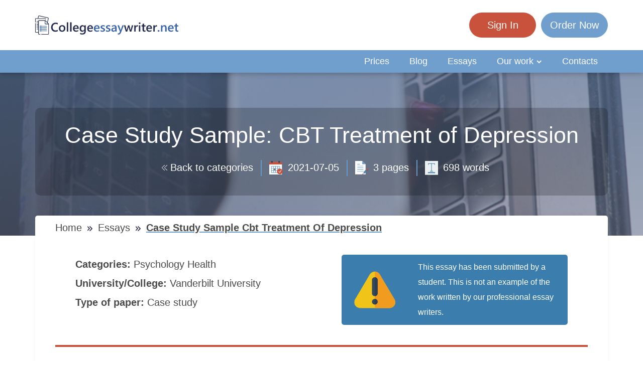

--- FILE ---
content_type: text/html; charset=UTF-8
request_url: https://collegeessaywriter.net/essays/case-study-sample-cbt-treatment-of-depression
body_size: 47499
content:
<!DOCTYPE html> <html lang="en" prefix="og: http://ogp.me/ns#"><head> <meta http-equiv="X-UA-Compatible" content="IE=EmulateIE9"> <!--[if IE]> <meta http-equiv="refresh" content="0;URL=https://collegeessaywriter.net/unsupported-browser" /> <![endif]--> <link rel="dns-prefetch" href="https://bam.nr-data.net"> <link rel="dns-prefetch" href="https://mc.webvisor.org"> <link rel="dns-prefetch" href="https://staticxx.facebook.com"> <link rel="dns-prefetch" href="https://connect.facebook.net"> <link rel="dns-prefetch" href="https://cdn.livechatinc.com"> <link rel="dns-prefetch" href="https://secure.livechatinc.com"> <link rel="dns-prefetch" href="https://onesignal.com"> <link rel="preconnect" href="https://www.googletagmanager.com"> <link rel="preconnect" href="https://static.express"> <meta charset="utf-8"> <meta name="viewport" content="width=device-width, initial-scale=1, maximum-scale=1, user-scalable=no"> <link rel="canonical" href="https://collegeessaywriter.net/essays/case-study-sample-cbt-treatment-of-depression"> <link rel="alternate" href="https://collegeessaywriter.net/essays/case-study-sample-cbt-treatment-of-depression" hreflang="en"> <meta name="google-site-verification" content="zjOc-mOyO0xr39MjOVhLFg9WlDbdbzW8rTzldjsivpY"> <title>📌 Free Essay Example - Case Study Sample: CBT Treatment of Depression | Collegeessaywriter.Net</title> <meta name="description" content="Question 1: Activities Throughout Therapy to Use for Estebans Termination and Relapse Prevention Esteban stated that he believed that he felt better than before he started the CBT...."> <meta property="og:title" content="Free Essay Example - Case Study Sample: CBT Treatment of Depression | Collegeessaywriter.Net"> <meta property="og:site_name" content="CollegeEssayWriter"> <meta property="og:description" content="Question 1: Activities Throughout Therapy to Use for Estebans Termination and Relapse Prevention Esteban stated that he believed that he felt better than before he started the CBT...."> <link rel="icon" href="https://static.express/img/jhg8dnbv6nj543fav/collegeessaywriter-favicon.ico"> <link rel="apple-touch-icon" href="https://static.express/img/jhg8dnbv6nj543fav/collegeessaywriter-favicon.ico"> <script id="configs"> let config={"parent":"homeworkfor.me","domain":"collegeessaywriter.net","id":101,"parent_id":63,"family":"hwf","orderPagePath":"place-new-order","orderFormConfigs":"template-one","orderFormBottombarType":"accepts","inquiryFormSidebarType":"advantages","inquiryFormBottombarType":"accepts","orderDataDefaults":{"deadline":190}}

    if (1) {
      const configFromDomain={"parent":"homeworkfor.me","domain":"collegeessaywriter.net","id":101,"parent_id":63,"family":"hwf","orderPagePath":"place-new-order","orderFormConfigs":"template-one","orderFormBottombarType":"accepts","inquiryFormSidebarType":"advantages","inquiryFormBottombarType":"accepts","orderDataDefaults":{"deadline":190}}

      if (configFromDomain?.aliasedDomain) {
        config = {...config, isAliasDomain: true}
      }
    }

    window.MICROSERVICES_CONFIGS={...(window?.MICROSERVICES_CONFIGS || {}), ...config} </script> <script id="bootstrap-data"> window.MICROSERVICES_BOOTSTRAP_DATA={"academicLevels":[{"id":10,"key":10,"text":"High School","short_text":"","deprecated":0},{"id":11,"key":11,"text":"Undergraduate","short_text":"","deprecated":0},{"id":12,"key":12,"text":"Master\u2019s","short_text":"","deprecated":0},{"id":13,"key":13,"text":"PhD","short_text":"","deprecated":0},{"id":14,"key":14,"text":"Admissions","short_text":"","deprecated":0}],"contacts":{"email":"support@collegeessaywriter.net","dpo_email":"dpo@homeworkfor.me","phone":"+18884092964","phone_formatted":"+1 (888) 409-2964","skype":"homeworkfor.me","twitter":"https:\/\/twitter.com\/homework_for_me","facebook":"https:\/\/www.facebook.com\/homework4me","messenger":false},"currencies":[{"id":1,"name":"USD","symbol":"$"},{"id":2,"name":"EUR","symbol":"\u20ac"},{"id":3,"name":"GBP","symbol":"\u00a3"},{"id":4,"name":"AUD","symbol":"A$"},{"id":6,"name":"CAD","symbol":"C$"},{"id":7,"name":"AED","symbol":"\u062f.\u0625 "},{"id":9,"name":"SGD","symbol":"S$"},{"id":10,"name":"HKD","symbol":"HK$"}],"deadlines":[{"id":1,"key":1,"text":"6 Hours","short_text":"","deprecated":0,"num":6,"type":"h","hours":6},{"id":2,"key":2,"text":"12 Hours","short_text":"","deprecated":0,"num":12,"type":"h","hours":12},{"id":3,"key":3,"text":"24 Hours","short_text":"","deprecated":0,"num":24,"type":"h","hours":24},{"id":4,"key":4,"text":"2 Days","short_text":"","deprecated":0,"num":2,"type":"d","hours":48},{"id":5,"key":5,"text":"3 Days","short_text":"","deprecated":0,"num":3,"type":"d","hours":72},{"id":6,"key":6,"text":"5 Days","short_text":"","deprecated":0,"num":5,"type":"d","hours":120},{"id":7,"key":7,"text":"7 Days","short_text":"","deprecated":0,"num":7,"type":"d","hours":168},{"id":8,"key":8,"text":"9 Days","short_text":"","deprecated":0,"num":9,"type":"d","hours":216},{"id":9,"key":9,"text":"14 Days","short_text":"","deprecated":0,"num":14,"type":"d","hours":336},{"id":190,"key":190,"text":"20 Days","short_text":"","deprecated":0,"num":20,"type":"d","hours":480}],"llc_on_payment_methods_modal_enabled":true,"paperFormats":[{"id":26,"key":26,"text":"APA","short_text":"","modifier":"main","deprecated":0},{"id":27,"key":27,"text":"MLA","short_text":"","modifier":"main","deprecated":0},{"id":28,"key":28,"text":"Chicago","short_text":"","modifier":"main","deprecated":0},{"id":29,"key":29,"text":"Harvard","short_text":"","modifier":"main","deprecated":0},{"id":191,"key":191,"text":"ASA","short_text":"","modifier":"additional","deprecated":0},{"id":192,"key":192,"text":"AMS","short_text":"","modifier":"additional","deprecated":0},{"id":193,"key":193,"text":"IEEE","short_text":"","modifier":"additional","deprecated":0},{"id":194,"key":194,"text":"OSCOLA","short_text":"","modifier":"additional","deprecated":0},{"id":195,"key":195,"text":"Vancouver","short_text":"","modifier":"additional","deprecated":0},{"id":196,"key":196,"text":"McGill","short_text":"","modifier":"additional","deprecated":0},{"id":197,"key":197,"text":"Harvard APA","short_text":"","modifier":"additional","deprecated":1},{"id":147,"key":147,"text":"Other","short_text":"","modifier":"additional","deprecated":0}],"paperTypeGroups":{"0":{"id":15,"key":15,"text":"Essay","short_text":"","deprecated":0},"1":{"id":17,"key":17,"text":"Dissertation","short_text":"","deprecated":0},"2":{"id":18,"key":18,"text":"Problems","short_text":"","deprecated":0},"3":{"id":19,"key":19,"text":"Admission","short_text":"","deprecated":0},"4":{"id":198,"key":198,"text":"Multiple-choice questions","short_text":"","deprecated":0},"6":{"id":206,"key":206,"text":"Discussion","short_text":"","deprecated":0},"7":{"id":213,"key":213,"text":"Questions & Answers","short_text":"","deprecated":1},"8":{"id":251,"key":251,"text":"Visual Content","short_text":"","deprecated":0}},"paperTypes":[{"id":111,"key":111,"text":"Admission essay","groupId":19,"deprecated":0},{"id":79,"key":79,"text":"Annotated bibliography","groupId":15,"deprecated":0},{"id":112,"key":112,"text":"Application letter","groupId":19,"deprecated":0},{"id":80,"key":80,"text":"Argumentative essay","groupId":15,"deprecated":0},{"id":81,"key":81,"text":"Article","groupId":15,"deprecated":0},{"id":82,"key":82,"text":"Article review","groupId":15,"deprecated":0},{"id":83,"key":83,"text":"Biography","groupId":15,"deprecated":0},{"id":84,"key":84,"text":"Book review","groupId":15,"deprecated":0},{"id":85,"key":85,"text":"Business plan","groupId":15,"deprecated":0},{"id":86,"key":86,"text":"Case study","groupId":15,"deprecated":0},{"id":87,"key":87,"text":"Course work","groupId":15,"deprecated":0},{"id":113,"key":113,"text":"Cover letter","groupId":19,"deprecated":0},{"id":88,"key":88,"text":"Creative writing","groupId":15,"deprecated":0},{"id":89,"key":89,"text":"Critical thinking","groupId":15,"deprecated":0},{"id":114,"key":114,"text":"Curriculum vitae","groupId":19,"deprecated":0},{"id":204,"key":204,"text":"Discussion board post","groupId":206,"deprecated":0},{"id":101,"key":101,"text":"Dissertation","groupId":17,"deprecated":0},{"id":102,"key":102,"text":"Dissertation abstract","groupId":17,"deprecated":0},{"id":103,"key":103,"text":"Dissertation chapter","groupId":17,"deprecated":0},{"id":104,"key":104,"text":"Dissertation conclusion","groupId":17,"deprecated":0},{"id":105,"key":105,"text":"Dissertation hypothesis","groupId":17,"deprecated":0},{"id":106,"key":106,"text":"Dissertation introduction","groupId":17,"deprecated":0},{"id":107,"key":107,"text":"Dissertation methodology","groupId":17,"deprecated":0},{"id":108,"key":108,"text":"Dissertation proposal","groupId":17,"deprecated":0},{"id":109,"key":109,"text":"Dissertation results","groupId":17,"deprecated":0},{"id":90,"key":90,"text":"Essay","groupId":15,"deprecated":0},{"id":252,"key":252,"text":"Infographic","groupId":251,"deprecated":0},{"id":91,"key":91,"text":"Literature review","groupId":15,"deprecated":0},{"id":92,"key":92,"text":"Movie review","groupId":15,"deprecated":0},{"id":200,"key":200,"text":"Multiple-choice questions","groupId":198,"deprecated":0},{"id":115,"key":115,"text":"Personal statement","groupId":19,"deprecated":0},{"id":253,"key":253,"text":"Poster","groupId":251,"deprecated":0},{"id":93,"key":93,"text":"Presentation","groupId":15,"deprecated":0},{"id":110,"key":110,"text":"Problem solving","groupId":18,"deprecated":0},{"id":211,"key":211,"text":"Questions & Answers","groupId":213,"deprecated":1},{"id":219,"key":219,"text":"Questions & Answers","groupId":15,"deprecated":0},{"id":199,"key":199,"text":"Questions & Answers OLD","groupId":203,"deprecated":1},{"id":183,"key":183,"text":"Recommendation letter","groupId":19,"deprecated":0},{"id":94,"key":94,"text":"Report","groupId":15,"deprecated":0},{"id":95,"key":95,"text":"Research paper","groupId":15,"deprecated":0},{"id":96,"key":96,"text":"Research proposal","groupId":15,"deprecated":0},{"id":116,"key":116,"text":"Resume","groupId":19,"deprecated":0},{"id":153,"key":153,"text":"Speech","groupId":15,"deprecated":0},{"id":97,"key":97,"text":"Term paper","groupId":15,"deprecated":0},{"id":98,"key":98,"text":"Thesis","groupId":15,"deprecated":0},{"id":99,"key":99,"text":"Thesis proposal","groupId":15,"deprecated":0},{"id":100,"key":100,"text":"Thesis statement","groupId":15,"deprecated":0}],"payment_methods":[{"name":"101_gate2shop_chase","title":"Credit card","weight":0,"commission":0,"img":"https:\/\/static.express\/img\/yergfhjrfjheljfacc\/visa-master-maestro-jcb-diners-discover-1.png","method":"gate2shop_chase"},{"name":"101_nowpayments","title":"Cryptocurrency","weight":9,"commission":0,"img":"https:\/\/static.express\/img\/yergfhjrfjheljfacc\/cryptocurrency.svg","method":"nowpayments"},{"name":"101_unionpay","title":"UnionPay","weight":11,"commission":0,"img":"https:\/\/static.express\/img\/yergfhjrfjheljfacc\/unionpay.svg","method":"unionpay"}],"prices":[{"key":4576,"price":30,"client_app_id":63,"academicLevels":10,"paperTypeGroups":15,"workTypes":20,"deadlines":1},{"key":4577,"price":30,"client_app_id":63,"academicLevels":10,"paperTypeGroups":17,"workTypes":20,"deadlines":1},{"key":4578,"price":35,"client_app_id":63,"academicLevels":11,"paperTypeGroups":15,"workTypes":20,"deadlines":1},{"key":4579,"price":35,"client_app_id":63,"academicLevels":11,"paperTypeGroups":17,"workTypes":20,"deadlines":1},{"key":4580,"price":40,"client_app_id":63,"academicLevels":12,"paperTypeGroups":15,"workTypes":20,"deadlines":1},{"key":4581,"price":40,"client_app_id":63,"academicLevels":12,"paperTypeGroups":17,"workTypes":20,"deadlines":1},{"key":4582,"price":60,"client_app_id":63,"academicLevels":13,"paperTypeGroups":15,"workTypes":20,"deadlines":1},{"key":4583,"price":60,"client_app_id":63,"academicLevels":13,"paperTypeGroups":17,"workTypes":20,"deadlines":1},{"key":4584,"price":70,"client_app_id":63,"academicLevels":14,"paperTypeGroups":19,"workTypes":20,"deadlines":1},{"key":4585,"price":27,"client_app_id":63,"academicLevels":10,"paperTypeGroups":15,"workTypes":20,"deadlines":2},{"key":4586,"price":27,"client_app_id":63,"academicLevels":10,"paperTypeGroups":17,"workTypes":20,"deadlines":2},{"key":4587,"price":32,"client_app_id":63,"academicLevels":11,"paperTypeGroups":15,"workTypes":20,"deadlines":2},{"key":4588,"price":32,"client_app_id":63,"academicLevels":11,"paperTypeGroups":17,"workTypes":20,"deadlines":2},{"key":4589,"price":38,"client_app_id":63,"academicLevels":12,"paperTypeGroups":15,"workTypes":20,"deadlines":2},{"key":4590,"price":38,"client_app_id":63,"academicLevels":12,"paperTypeGroups":17,"workTypes":20,"deadlines":2},{"key":4591,"price":55,"client_app_id":63,"academicLevels":13,"paperTypeGroups":15,"workTypes":20,"deadlines":2},{"key":4592,"price":55,"client_app_id":63,"academicLevels":13,"paperTypeGroups":17,"workTypes":20,"deadlines":2},{"key":4593,"price":65,"client_app_id":63,"academicLevels":14,"paperTypeGroups":19,"workTypes":20,"deadlines":2},{"key":4594,"price":24,"client_app_id":63,"academicLevels":10,"paperTypeGroups":15,"workTypes":20,"deadlines":3},{"key":4595,"price":24,"client_app_id":63,"academicLevels":10,"paperTypeGroups":17,"workTypes":20,"deadlines":3},{"key":4596,"price":29,"client_app_id":63,"academicLevels":11,"paperTypeGroups":15,"workTypes":20,"deadlines":3},{"key":4597,"price":29,"client_app_id":63,"academicLevels":11,"paperTypeGroups":17,"workTypes":20,"deadlines":3},{"key":4598,"price":36,"client_app_id":63,"academicLevels":12,"paperTypeGroups":15,"workTypes":20,"deadlines":3},{"key":4599,"price":36,"client_app_id":63,"academicLevels":12,"paperTypeGroups":17,"workTypes":20,"deadlines":3},{"key":4600,"price":50,"client_app_id":63,"academicLevels":13,"paperTypeGroups":15,"workTypes":20,"deadlines":3},{"key":4601,"price":50,"client_app_id":63,"academicLevels":13,"paperTypeGroups":17,"workTypes":20,"deadlines":3},{"key":4602,"price":60,"client_app_id":63,"academicLevels":14,"paperTypeGroups":19,"workTypes":20,"deadlines":3},{"key":4603,"price":21,"client_app_id":63,"academicLevels":10,"paperTypeGroups":15,"workTypes":20,"deadlines":4},{"key":4604,"price":21,"client_app_id":63,"academicLevels":10,"paperTypeGroups":17,"workTypes":20,"deadlines":4},{"key":4605,"price":26,"client_app_id":63,"academicLevels":11,"paperTypeGroups":15,"workTypes":20,"deadlines":4},{"key":4606,"price":26,"client_app_id":63,"academicLevels":11,"paperTypeGroups":17,"workTypes":20,"deadlines":4},{"key":4607,"price":33,"client_app_id":63,"academicLevels":12,"paperTypeGroups":15,"workTypes":20,"deadlines":4},{"key":4608,"price":33,"client_app_id":63,"academicLevels":12,"paperTypeGroups":17,"workTypes":20,"deadlines":4},{"key":4609,"price":45,"client_app_id":63,"academicLevels":13,"paperTypeGroups":15,"workTypes":20,"deadlines":4},{"key":4610,"price":45,"client_app_id":63,"academicLevels":13,"paperTypeGroups":17,"workTypes":20,"deadlines":4},{"key":4611,"price":55,"client_app_id":63,"academicLevels":14,"paperTypeGroups":19,"workTypes":20,"deadlines":4},{"key":4612,"price":19,"client_app_id":63,"academicLevels":10,"paperTypeGroups":15,"workTypes":20,"deadlines":5},{"key":4613,"price":19,"client_app_id":63,"academicLevels":10,"paperTypeGroups":17,"workTypes":20,"deadlines":5},{"key":4614,"price":23,"client_app_id":63,"academicLevels":11,"paperTypeGroups":15,"workTypes":20,"deadlines":5},{"key":4615,"price":23,"client_app_id":63,"academicLevels":11,"paperTypeGroups":17,"workTypes":20,"deadlines":5},{"key":4616,"price":30,"client_app_id":63,"academicLevels":12,"paperTypeGroups":15,"workTypes":20,"deadlines":5},{"key":4617,"price":30,"client_app_id":63,"academicLevels":12,"paperTypeGroups":17,"workTypes":20,"deadlines":5},{"key":4618,"price":40,"client_app_id":63,"academicLevels":13,"paperTypeGroups":15,"workTypes":20,"deadlines":5},{"key":4619,"price":40,"client_app_id":63,"academicLevels":13,"paperTypeGroups":17,"workTypes":20,"deadlines":5},{"key":4620,"price":50,"client_app_id":63,"academicLevels":14,"paperTypeGroups":19,"workTypes":20,"deadlines":5},{"key":4621,"price":17,"client_app_id":63,"academicLevels":10,"paperTypeGroups":15,"workTypes":20,"deadlines":6},{"key":4622,"price":17,"client_app_id":63,"academicLevels":10,"paperTypeGroups":17,"workTypes":20,"deadlines":6},{"key":4623,"price":20,"client_app_id":63,"academicLevels":11,"paperTypeGroups":15,"workTypes":20,"deadlines":6},{"key":4624,"price":20,"client_app_id":63,"academicLevels":11,"paperTypeGroups":17,"workTypes":20,"deadlines":6},{"key":4625,"price":27,"client_app_id":63,"academicLevels":12,"paperTypeGroups":15,"workTypes":20,"deadlines":6},{"key":4626,"price":27,"client_app_id":63,"academicLevels":12,"paperTypeGroups":17,"workTypes":20,"deadlines":6},{"key":4627,"price":36,"client_app_id":63,"academicLevels":13,"paperTypeGroups":15,"workTypes":20,"deadlines":6},{"key":4628,"price":36,"client_app_id":63,"academicLevels":13,"paperTypeGroups":17,"workTypes":20,"deadlines":6},{"key":4629,"price":45,"client_app_id":63,"academicLevels":14,"paperTypeGroups":19,"workTypes":20,"deadlines":6},{"key":4630,"price":15,"client_app_id":63,"academicLevels":10,"paperTypeGroups":15,"workTypes":20,"deadlines":7},{"key":4631,"price":15,"client_app_id":63,"academicLevels":10,"paperTypeGroups":17,"workTypes":20,"deadlines":7},{"key":4632,"price":18,"client_app_id":63,"academicLevels":11,"paperTypeGroups":15,"workTypes":20,"deadlines":7},{"key":4633,"price":18,"client_app_id":63,"academicLevels":11,"paperTypeGroups":17,"workTypes":20,"deadlines":7},{"key":4634,"price":24,"client_app_id":63,"academicLevels":12,"paperTypeGroups":15,"workTypes":20,"deadlines":7},{"key":4635,"price":24,"client_app_id":63,"academicLevels":12,"paperTypeGroups":17,"workTypes":20,"deadlines":7},{"key":4636,"price":32,"client_app_id":63,"academicLevels":13,"paperTypeGroups":15,"workTypes":20,"deadlines":7},{"key":4637,"price":32,"client_app_id":63,"academicLevels":13,"paperTypeGroups":17,"workTypes":20,"deadlines":7},{"key":4638,"price":40,"client_app_id":63,"academicLevels":14,"paperTypeGroups":19,"workTypes":20,"deadlines":7},{"key":4639,"price":13,"client_app_id":63,"academicLevels":10,"paperTypeGroups":15,"workTypes":20,"deadlines":8},{"key":4640,"price":13,"client_app_id":63,"academicLevels":10,"paperTypeGroups":17,"workTypes":20,"deadlines":8},{"key":4641,"price":16,"client_app_id":63,"academicLevels":11,"paperTypeGroups":15,"workTypes":20,"deadlines":8},{"key":4642,"price":16,"client_app_id":63,"academicLevels":11,"paperTypeGroups":17,"workTypes":20,"deadlines":8},{"key":4643,"price":21,"client_app_id":63,"academicLevels":12,"paperTypeGroups":15,"workTypes":20,"deadlines":8},{"key":4644,"price":21,"client_app_id":63,"academicLevels":12,"paperTypeGroups":17,"workTypes":20,"deadlines":8},{"key":4645,"price":28,"client_app_id":63,"academicLevels":13,"paperTypeGroups":15,"workTypes":20,"deadlines":8},{"key":4646,"price":28,"client_app_id":63,"academicLevels":13,"paperTypeGroups":17,"workTypes":20,"deadlines":8},{"key":4647,"price":36,"client_app_id":63,"academicLevels":14,"paperTypeGroups":19,"workTypes":20,"deadlines":8},{"key":4648,"price":12,"client_app_id":63,"academicLevels":10,"paperTypeGroups":15,"workTypes":20,"deadlines":9},{"key":4649,"price":12,"client_app_id":63,"academicLevels":10,"paperTypeGroups":17,"workTypes":20,"deadlines":9},{"key":4650,"price":14,"client_app_id":63,"academicLevels":11,"paperTypeGroups":15,"workTypes":20,"deadlines":9},{"key":4651,"price":14,"client_app_id":63,"academicLevels":11,"paperTypeGroups":17,"workTypes":20,"deadlines":9},{"key":4652,"price":19,"client_app_id":63,"academicLevels":12,"paperTypeGroups":15,"workTypes":20,"deadlines":9},{"key":4653,"price":19,"client_app_id":63,"academicLevels":12,"paperTypeGroups":17,"workTypes":20,"deadlines":9},{"key":4654,"price":25,"client_app_id":63,"academicLevels":13,"paperTypeGroups":15,"workTypes":20,"deadlines":9},{"key":4655,"price":25,"client_app_id":63,"academicLevels":13,"paperTypeGroups":17,"workTypes":20,"deadlines":9},{"key":4656,"price":32,"client_app_id":63,"academicLevels":14,"paperTypeGroups":19,"workTypes":20,"deadlines":9},{"key":4657,"price":11,"client_app_id":63,"academicLevels":10,"paperTypeGroups":15,"workTypes":20,"deadlines":190},{"key":4658,"price":11,"client_app_id":63,"academicLevels":10,"paperTypeGroups":17,"workTypes":20,"deadlines":190},{"key":4659,"price":13,"client_app_id":63,"academicLevels":11,"paperTypeGroups":15,"workTypes":20,"deadlines":190},{"key":4660,"price":13,"client_app_id":63,"academicLevels":11,"paperTypeGroups":17,"workTypes":20,"deadlines":190},{"key":4661,"price":17,"client_app_id":63,"academicLevels":12,"paperTypeGroups":15,"workTypes":20,"deadlines":190},{"key":4662,"price":17,"client_app_id":63,"academicLevels":12,"paperTypeGroups":17,"workTypes":20,"deadlines":190},{"key":4663,"price":23,"client_app_id":63,"academicLevels":13,"paperTypeGroups":15,"workTypes":20,"deadlines":190},{"key":4664,"price":23,"client_app_id":63,"academicLevels":13,"paperTypeGroups":17,"workTypes":20,"deadlines":190},{"key":4665,"price":29,"client_app_id":63,"academicLevels":14,"paperTypeGroups":19,"workTypes":20,"deadlines":190},{"key":4666,"price":17,"client_app_id":63,"academicLevels":10,"paperTypeGroups":15,"workTypes":21,"deadlines":1},{"key":4667,"price":17,"client_app_id":63,"academicLevels":10,"paperTypeGroups":17,"workTypes":21,"deadlines":1},{"key":4668,"price":22,"client_app_id":63,"academicLevels":11,"paperTypeGroups":15,"workTypes":21,"deadlines":1},{"key":4669,"price":22,"client_app_id":63,"academicLevels":11,"paperTypeGroups":17,"workTypes":21,"deadlines":1},{"key":4670,"price":26,"client_app_id":63,"academicLevels":12,"paperTypeGroups":15,"workTypes":21,"deadlines":1},{"key":4671,"price":26,"client_app_id":63,"academicLevels":12,"paperTypeGroups":17,"workTypes":21,"deadlines":1},{"key":4672,"price":33,"client_app_id":63,"academicLevels":13,"paperTypeGroups":15,"workTypes":21,"deadlines":1},{"key":4673,"price":33,"client_app_id":63,"academicLevels":13,"paperTypeGroups":17,"workTypes":21,"deadlines":1},{"key":4674,"price":41,"client_app_id":63,"academicLevels":14,"paperTypeGroups":19,"workTypes":21,"deadlines":1},{"key":4675,"price":15,"client_app_id":63,"academicLevels":10,"paperTypeGroups":15,"workTypes":21,"deadlines":2},{"key":4676,"price":15,"client_app_id":63,"academicLevels":10,"paperTypeGroups":17,"workTypes":21,"deadlines":2},{"key":4677,"price":20,"client_app_id":63,"academicLevels":11,"paperTypeGroups":15,"workTypes":21,"deadlines":2},{"key":4678,"price":20,"client_app_id":63,"academicLevels":11,"paperTypeGroups":17,"workTypes":21,"deadlines":2},{"key":4679,"price":24,"client_app_id":63,"academicLevels":12,"paperTypeGroups":15,"workTypes":21,"deadlines":2},{"key":4680,"price":24,"client_app_id":63,"academicLevels":12,"paperTypeGroups":17,"workTypes":21,"deadlines":2},{"key":4681,"price":31,"client_app_id":63,"academicLevels":13,"paperTypeGroups":15,"workTypes":21,"deadlines":2},{"key":4682,"price":31,"client_app_id":63,"academicLevels":13,"paperTypeGroups":17,"workTypes":21,"deadlines":2},{"key":4683,"price":38,"client_app_id":63,"academicLevels":14,"paperTypeGroups":19,"workTypes":21,"deadlines":2},{"key":4684,"price":14,"client_app_id":63,"academicLevels":10,"paperTypeGroups":15,"workTypes":21,"deadlines":3},{"key":4685,"price":14,"client_app_id":63,"academicLevels":10,"paperTypeGroups":17,"workTypes":21,"deadlines":3},{"key":4686,"price":18,"client_app_id":63,"academicLevels":11,"paperTypeGroups":15,"workTypes":21,"deadlines":3},{"key":4687,"price":18,"client_app_id":63,"academicLevels":11,"paperTypeGroups":17,"workTypes":21,"deadlines":3},{"key":4688,"price":22,"client_app_id":63,"academicLevels":12,"paperTypeGroups":15,"workTypes":21,"deadlines":3},{"key":4689,"price":22,"client_app_id":63,"academicLevels":12,"paperTypeGroups":17,"workTypes":21,"deadlines":3},{"key":4690,"price":29,"client_app_id":63,"academicLevels":13,"paperTypeGroups":15,"workTypes":21,"deadlines":3},{"key":4691,"price":29,"client_app_id":63,"academicLevels":13,"paperTypeGroups":17,"workTypes":21,"deadlines":3},{"key":4692,"price":35,"client_app_id":63,"academicLevels":14,"paperTypeGroups":19,"workTypes":21,"deadlines":3},{"key":4693,"price":13,"client_app_id":63,"academicLevels":10,"paperTypeGroups":15,"workTypes":21,"deadlines":4},{"key":4694,"price":13,"client_app_id":63,"academicLevels":10,"paperTypeGroups":17,"workTypes":21,"deadlines":4},{"key":4695,"price":16,"client_app_id":63,"academicLevels":11,"paperTypeGroups":15,"workTypes":21,"deadlines":4},{"key":4696,"price":16,"client_app_id":63,"academicLevels":11,"paperTypeGroups":17,"workTypes":21,"deadlines":4},{"key":4697,"price":20,"client_app_id":63,"academicLevels":12,"paperTypeGroups":15,"workTypes":21,"deadlines":4},{"key":4698,"price":20,"client_app_id":63,"academicLevels":12,"paperTypeGroups":17,"workTypes":21,"deadlines":4},{"key":4699,"price":26,"client_app_id":63,"academicLevels":13,"paperTypeGroups":15,"workTypes":21,"deadlines":4},{"key":4700,"price":26,"client_app_id":63,"academicLevels":13,"paperTypeGroups":17,"workTypes":21,"deadlines":4},{"key":4701,"price":32,"client_app_id":63,"academicLevels":14,"paperTypeGroups":19,"workTypes":21,"deadlines":4},{"key":4702,"price":12,"client_app_id":63,"academicLevels":10,"paperTypeGroups":15,"workTypes":21,"deadlines":5},{"key":4703,"price":12,"client_app_id":63,"academicLevels":10,"paperTypeGroups":17,"workTypes":21,"deadlines":5},{"key":4704,"price":14,"client_app_id":63,"academicLevels":11,"paperTypeGroups":15,"workTypes":21,"deadlines":5},{"key":4705,"price":14,"client_app_id":63,"academicLevels":11,"paperTypeGroups":17,"workTypes":21,"deadlines":5},{"key":4706,"price":18,"client_app_id":63,"academicLevels":12,"paperTypeGroups":15,"workTypes":21,"deadlines":5},{"key":4707,"price":18,"client_app_id":63,"academicLevels":12,"paperTypeGroups":17,"workTypes":21,"deadlines":5},{"key":4708,"price":24,"client_app_id":63,"academicLevels":13,"paperTypeGroups":15,"workTypes":21,"deadlines":5},{"key":4709,"price":24,"client_app_id":63,"academicLevels":13,"paperTypeGroups":17,"workTypes":21,"deadlines":5},{"key":4710,"price":29,"client_app_id":63,"academicLevels":14,"paperTypeGroups":19,"workTypes":21,"deadlines":5},{"key":4711,"price":11,"client_app_id":63,"academicLevels":10,"paperTypeGroups":15,"workTypes":21,"deadlines":6},{"key":4712,"price":11,"client_app_id":63,"academicLevels":10,"paperTypeGroups":17,"workTypes":21,"deadlines":6},{"key":4713,"price":12,"client_app_id":63,"academicLevels":11,"paperTypeGroups":15,"workTypes":21,"deadlines":6},{"key":4714,"price":12,"client_app_id":63,"academicLevels":11,"paperTypeGroups":17,"workTypes":21,"deadlines":6},{"key":4715,"price":16,"client_app_id":63,"academicLevels":12,"paperTypeGroups":15,"workTypes":21,"deadlines":6},{"key":4716,"price":16,"client_app_id":63,"academicLevels":12,"paperTypeGroups":17,"workTypes":21,"deadlines":6},{"key":4717,"price":21,"client_app_id":63,"academicLevels":13,"paperTypeGroups":15,"workTypes":21,"deadlines":6},{"key":4718,"price":21,"client_app_id":63,"academicLevels":13,"paperTypeGroups":17,"workTypes":21,"deadlines":6},{"key":4719,"price":26,"client_app_id":63,"academicLevels":14,"paperTypeGroups":19,"workTypes":21,"deadlines":6},{"key":4720,"price":10,"client_app_id":63,"academicLevels":10,"paperTypeGroups":15,"workTypes":21,"deadlines":7},{"key":4721,"price":10,"client_app_id":63,"academicLevels":10,"paperTypeGroups":17,"workTypes":21,"deadlines":7},{"key":4722,"price":11,"client_app_id":63,"academicLevels":11,"paperTypeGroups":15,"workTypes":21,"deadlines":7},{"key":4723,"price":11,"client_app_id":63,"academicLevels":11,"paperTypeGroups":17,"workTypes":21,"deadlines":7},{"key":4724,"price":14,"client_app_id":63,"academicLevels":12,"paperTypeGroups":15,"workTypes":21,"deadlines":7},{"key":4725,"price":14,"client_app_id":63,"academicLevels":12,"paperTypeGroups":17,"workTypes":21,"deadlines":7},{"key":4726,"price":19,"client_app_id":63,"academicLevels":13,"paperTypeGroups":15,"workTypes":21,"deadlines":7},{"key":4727,"price":19,"client_app_id":63,"academicLevels":13,"paperTypeGroups":17,"workTypes":21,"deadlines":7},{"key":4728,"price":23,"client_app_id":63,"academicLevels":14,"paperTypeGroups":19,"workTypes":21,"deadlines":7},{"key":4729,"price":9,"client_app_id":63,"academicLevels":10,"paperTypeGroups":15,"workTypes":21,"deadlines":8},{"key":4730,"price":9,"client_app_id":63,"academicLevels":10,"paperTypeGroups":17,"workTypes":21,"deadlines":8},{"key":4731,"price":10,"client_app_id":63,"academicLevels":11,"paperTypeGroups":15,"workTypes":21,"deadlines":8},{"key":4732,"price":10,"client_app_id":63,"academicLevels":11,"paperTypeGroups":17,"workTypes":21,"deadlines":8},{"key":4733,"price":12,"client_app_id":63,"academicLevels":12,"paperTypeGroups":15,"workTypes":21,"deadlines":8},{"key":4734,"price":12,"client_app_id":63,"academicLevels":12,"paperTypeGroups":17,"workTypes":21,"deadlines":8},{"key":4735,"price":17,"client_app_id":63,"academicLevels":13,"paperTypeGroups":15,"workTypes":21,"deadlines":8},{"key":4736,"price":17,"client_app_id":63,"academicLevels":13,"paperTypeGroups":17,"workTypes":21,"deadlines":8},{"key":4737,"price":20,"client_app_id":63,"academicLevels":14,"paperTypeGroups":19,"workTypes":21,"deadlines":8},{"key":4738,"price":8,"client_app_id":63,"academicLevels":10,"paperTypeGroups":15,"workTypes":21,"deadlines":9},{"key":4739,"price":8,"client_app_id":63,"academicLevels":10,"paperTypeGroups":17,"workTypes":21,"deadlines":9},{"key":4740,"price":9,"client_app_id":63,"academicLevels":11,"paperTypeGroups":15,"workTypes":21,"deadlines":9},{"key":4741,"price":9,"client_app_id":63,"academicLevels":11,"paperTypeGroups":17,"workTypes":21,"deadlines":9},{"key":4742,"price":11,"client_app_id":63,"academicLevels":12,"paperTypeGroups":15,"workTypes":21,"deadlines":9},{"key":4743,"price":11,"client_app_id":63,"academicLevels":12,"paperTypeGroups":17,"workTypes":21,"deadlines":9},{"key":4744,"price":15,"client_app_id":63,"academicLevels":13,"paperTypeGroups":15,"workTypes":21,"deadlines":9},{"key":4745,"price":15,"client_app_id":63,"academicLevels":13,"paperTypeGroups":17,"workTypes":21,"deadlines":9},{"key":4746,"price":18,"client_app_id":63,"academicLevels":14,"paperTypeGroups":19,"workTypes":21,"deadlines":9},{"key":4747,"price":7,"client_app_id":63,"academicLevels":10,"paperTypeGroups":15,"workTypes":21,"deadlines":190},{"key":4748,"price":7,"client_app_id":63,"academicLevels":10,"paperTypeGroups":17,"workTypes":21,"deadlines":190},{"key":4749,"price":8,"client_app_id":63,"academicLevels":11,"paperTypeGroups":15,"workTypes":21,"deadlines":190},{"key":4750,"price":8,"client_app_id":63,"academicLevels":11,"paperTypeGroups":17,"workTypes":21,"deadlines":190},{"key":4751,"price":10,"client_app_id":63,"academicLevels":12,"paperTypeGroups":15,"workTypes":21,"deadlines":190},{"key":4752,"price":10,"client_app_id":63,"academicLevels":12,"paperTypeGroups":17,"workTypes":21,"deadlines":190},{"key":4753,"price":13,"client_app_id":63,"academicLevels":13,"paperTypeGroups":15,"workTypes":21,"deadlines":190},{"key":4754,"price":13,"client_app_id":63,"academicLevels":13,"paperTypeGroups":17,"workTypes":21,"deadlines":190},{"key":4755,"price":16,"client_app_id":63,"academicLevels":14,"paperTypeGroups":19,"workTypes":21,"deadlines":190},{"key":4756,"price":36,"client_app_id":63,"academicLevels":10,"paperTypeGroups":18,"workTypes":22,"deadlines":1},{"key":4757,"price":45,"client_app_id":63,"academicLevels":11,"paperTypeGroups":18,"workTypes":22,"deadlines":1},{"key":4758,"price":53,"client_app_id":63,"academicLevels":12,"paperTypeGroups":18,"workTypes":22,"deadlines":1},{"key":4759,"price":79,"client_app_id":63,"academicLevels":13,"paperTypeGroups":18,"workTypes":22,"deadlines":1},{"key":4760,"price":33,"client_app_id":63,"academicLevels":10,"paperTypeGroups":18,"workTypes":22,"deadlines":2},{"key":4761,"price":41,"client_app_id":63,"academicLevels":11,"paperTypeGroups":18,"workTypes":22,"deadlines":2},{"key":4762,"price":49,"client_app_id":63,"academicLevels":12,"paperTypeGroups":18,"workTypes":22,"deadlines":2},{"key":4763,"price":73,"client_app_id":63,"academicLevels":13,"paperTypeGroups":18,"workTypes":22,"deadlines":2},{"key":4764,"price":30,"client_app_id":63,"academicLevels":10,"paperTypeGroups":18,"workTypes":22,"deadlines":3},{"key":4765,"price":38,"client_app_id":63,"academicLevels":11,"paperTypeGroups":18,"workTypes":22,"deadlines":3},{"key":4766,"price":45,"client_app_id":63,"academicLevels":12,"paperTypeGroups":18,"workTypes":22,"deadlines":3},{"key":4767,"price":66,"client_app_id":63,"academicLevels":13,"paperTypeGroups":18,"workTypes":22,"deadlines":3},{"key":4768,"price":27,"client_app_id":63,"academicLevels":10,"paperTypeGroups":18,"workTypes":22,"deadlines":4},{"key":4769,"price":35,"client_app_id":63,"academicLevels":11,"paperTypeGroups":18,"workTypes":22,"deadlines":4},{"key":4770,"price":41,"client_app_id":63,"academicLevels":12,"paperTypeGroups":18,"workTypes":22,"deadlines":4},{"key":4771,"price":59,"client_app_id":63,"academicLevels":13,"paperTypeGroups":18,"workTypes":22,"deadlines":4},{"key":4772,"price":24,"client_app_id":63,"academicLevels":10,"paperTypeGroups":18,"workTypes":22,"deadlines":5},{"key":4773,"price":32,"client_app_id":63,"academicLevels":11,"paperTypeGroups":18,"workTypes":22,"deadlines":5},{"key":4774,"price":38,"client_app_id":63,"academicLevels":12,"paperTypeGroups":18,"workTypes":22,"deadlines":5},{"key":4775,"price":52,"client_app_id":63,"academicLevels":13,"paperTypeGroups":18,"workTypes":22,"deadlines":5},{"key":4776,"price":21,"client_app_id":63,"academicLevels":10,"paperTypeGroups":18,"workTypes":22,"deadlines":6},{"key":4777,"price":29,"client_app_id":63,"academicLevels":11,"paperTypeGroups":18,"workTypes":22,"deadlines":6},{"key":4778,"price":35,"client_app_id":63,"academicLevels":12,"paperTypeGroups":18,"workTypes":22,"deadlines":6},{"key":4779,"price":47,"client_app_id":63,"academicLevels":13,"paperTypeGroups":18,"workTypes":22,"deadlines":6},{"key":4780,"price":19,"client_app_id":63,"academicLevels":10,"paperTypeGroups":18,"workTypes":22,"deadlines":7},{"key":4781,"price":26,"client_app_id":63,"academicLevels":11,"paperTypeGroups":18,"workTypes":22,"deadlines":7},{"key":4782,"price":32,"client_app_id":63,"academicLevels":12,"paperTypeGroups":18,"workTypes":22,"deadlines":7},{"key":4783,"price":42,"client_app_id":63,"academicLevels":13,"paperTypeGroups":18,"workTypes":22,"deadlines":7},{"key":4784,"price":17,"client_app_id":63,"academicLevels":10,"paperTypeGroups":18,"workTypes":22,"deadlines":8},{"key":4785,"price":23,"client_app_id":63,"academicLevels":11,"paperTypeGroups":18,"workTypes":22,"deadlines":8},{"key":4786,"price":29,"client_app_id":63,"academicLevels":12,"paperTypeGroups":18,"workTypes":22,"deadlines":8},{"key":4787,"price":39,"client_app_id":63,"academicLevels":13,"paperTypeGroups":18,"workTypes":22,"deadlines":8},{"key":4788,"price":15,"client_app_id":63,"academicLevels":10,"paperTypeGroups":18,"workTypes":22,"deadlines":9},{"key":4789,"price":20,"client_app_id":63,"academicLevels":11,"paperTypeGroups":18,"workTypes":22,"deadlines":9},{"key":4790,"price":26,"client_app_id":63,"academicLevels":12,"paperTypeGroups":18,"workTypes":22,"deadlines":9},{"key":4791,"price":36,"client_app_id":63,"academicLevels":13,"paperTypeGroups":18,"workTypes":22,"deadlines":9},{"key":4792,"price":13,"client_app_id":63,"academicLevels":10,"paperTypeGroups":18,"workTypes":22,"deadlines":190},{"key":4793,"price":17,"client_app_id":63,"academicLevels":11,"paperTypeGroups":18,"workTypes":22,"deadlines":190},{"key":4794,"price":24,"client_app_id":63,"academicLevels":12,"paperTypeGroups":18,"workTypes":22,"deadlines":190},{"key":4795,"price":33,"client_app_id":63,"academicLevels":13,"paperTypeGroups":18,"workTypes":22,"deadlines":190},{"key":4796,"price":21,"client_app_id":63,"academicLevels":10,"paperTypeGroups":15,"workTypes":175,"deadlines":1},{"key":4797,"price":21,"client_app_id":63,"academicLevels":10,"paperTypeGroups":17,"workTypes":175,"deadlines":1},{"key":4798,"price":26,"client_app_id":63,"academicLevels":11,"paperTypeGroups":15,"workTypes":175,"deadlines":1},{"key":4799,"price":26,"client_app_id":63,"academicLevels":11,"paperTypeGroups":17,"workTypes":175,"deadlines":1},{"key":4800,"price":30,"client_app_id":63,"academicLevels":12,"paperTypeGroups":15,"workTypes":175,"deadlines":1},{"key":4801,"price":30,"client_app_id":63,"academicLevels":12,"paperTypeGroups":17,"workTypes":175,"deadlines":1},{"key":4802,"price":41,"client_app_id":63,"academicLevels":13,"paperTypeGroups":17,"workTypes":175,"deadlines":1},{"key":4803,"price":41,"client_app_id":63,"academicLevels":13,"paperTypeGroups":15,"workTypes":175,"deadlines":1},{"key":4804,"price":53,"client_app_id":63,"academicLevels":14,"paperTypeGroups":19,"workTypes":175,"deadlines":1},{"key":4805,"price":19,"client_app_id":63,"academicLevels":10,"paperTypeGroups":15,"workTypes":175,"deadlines":2},{"key":4806,"price":19,"client_app_id":63,"academicLevels":10,"paperTypeGroups":17,"workTypes":175,"deadlines":2},{"key":4807,"price":24,"client_app_id":63,"academicLevels":11,"paperTypeGroups":15,"workTypes":175,"deadlines":2},{"key":4808,"price":24,"client_app_id":63,"academicLevels":11,"paperTypeGroups":17,"workTypes":175,"deadlines":2},{"key":4809,"price":28,"client_app_id":63,"academicLevels":12,"paperTypeGroups":15,"workTypes":175,"deadlines":2},{"key":4810,"price":28,"client_app_id":63,"academicLevels":12,"paperTypeGroups":17,"workTypes":175,"deadlines":2},{"key":4811,"price":38,"client_app_id":63,"academicLevels":13,"paperTypeGroups":17,"workTypes":175,"deadlines":2},{"key":4812,"price":38,"client_app_id":63,"academicLevels":13,"paperTypeGroups":15,"workTypes":175,"deadlines":2},{"key":4813,"price":48,"client_app_id":63,"academicLevels":14,"paperTypeGroups":19,"workTypes":175,"deadlines":2},{"key":4814,"price":17,"client_app_id":63,"academicLevels":10,"paperTypeGroups":15,"workTypes":175,"deadlines":3},{"key":4815,"price":17,"client_app_id":63,"academicLevels":10,"paperTypeGroups":17,"workTypes":175,"deadlines":3},{"key":4816,"price":22,"client_app_id":63,"academicLevels":11,"paperTypeGroups":15,"workTypes":175,"deadlines":3},{"key":4817,"price":22,"client_app_id":63,"academicLevels":11,"paperTypeGroups":17,"workTypes":175,"deadlines":3},{"key":4818,"price":26,"client_app_id":63,"academicLevels":12,"paperTypeGroups":15,"workTypes":175,"deadlines":3},{"key":4819,"price":26,"client_app_id":63,"academicLevels":12,"paperTypeGroups":17,"workTypes":175,"deadlines":3},{"key":4820,"price":35,"client_app_id":63,"academicLevels":13,"paperTypeGroups":17,"workTypes":175,"deadlines":3},{"key":4821,"price":35,"client_app_id":63,"academicLevels":13,"paperTypeGroups":15,"workTypes":175,"deadlines":3},{"key":4822,"price":43,"client_app_id":63,"academicLevels":14,"paperTypeGroups":19,"workTypes":175,"deadlines":3},{"key":4823,"price":15,"client_app_id":63,"academicLevels":10,"paperTypeGroups":15,"workTypes":175,"deadlines":4},{"key":4824,"price":15,"client_app_id":63,"academicLevels":10,"paperTypeGroups":17,"workTypes":175,"deadlines":4},{"key":4825,"price":20,"client_app_id":63,"academicLevels":11,"paperTypeGroups":15,"workTypes":175,"deadlines":4},{"key":4826,"price":20,"client_app_id":63,"academicLevels":11,"paperTypeGroups":17,"workTypes":175,"deadlines":4},{"key":4827,"price":24,"client_app_id":63,"academicLevels":12,"paperTypeGroups":15,"workTypes":175,"deadlines":4},{"key":4828,"price":24,"client_app_id":63,"academicLevels":12,"paperTypeGroups":17,"workTypes":175,"deadlines":4},{"key":4829,"price":32,"client_app_id":63,"academicLevels":13,"paperTypeGroups":17,"workTypes":175,"deadlines":4},{"key":4830,"price":32,"client_app_id":63,"academicLevels":13,"paperTypeGroups":15,"workTypes":175,"deadlines":4},{"key":4831,"price":38,"client_app_id":63,"academicLevels":14,"paperTypeGroups":19,"workTypes":175,"deadlines":4},{"key":4832,"price":14,"client_app_id":63,"academicLevels":10,"paperTypeGroups":15,"workTypes":175,"deadlines":5},{"key":4833,"price":14,"client_app_id":63,"academicLevels":10,"paperTypeGroups":17,"workTypes":175,"deadlines":5},{"key":4834,"price":18,"client_app_id":63,"academicLevels":11,"paperTypeGroups":15,"workTypes":175,"deadlines":5},{"key":4835,"price":18,"client_app_id":63,"academicLevels":11,"paperTypeGroups":17,"workTypes":175,"deadlines":5},{"key":4836,"price":22,"client_app_id":63,"academicLevels":12,"paperTypeGroups":15,"workTypes":175,"deadlines":5},{"key":4837,"price":22,"client_app_id":63,"academicLevels":12,"paperTypeGroups":17,"workTypes":175,"deadlines":5},{"key":4838,"price":29,"client_app_id":63,"academicLevels":13,"paperTypeGroups":17,"workTypes":175,"deadlines":5},{"key":4839,"price":29,"client_app_id":63,"academicLevels":13,"paperTypeGroups":15,"workTypes":175,"deadlines":5},{"key":4840,"price":34,"client_app_id":63,"academicLevels":14,"paperTypeGroups":19,"workTypes":175,"deadlines":5},{"key":4841,"price":13,"client_app_id":63,"academicLevels":10,"paperTypeGroups":15,"workTypes":175,"deadlines":6},{"key":4842,"price":13,"client_app_id":63,"academicLevels":10,"paperTypeGroups":17,"workTypes":175,"deadlines":6},{"key":4843,"price":16,"client_app_id":63,"academicLevels":11,"paperTypeGroups":15,"workTypes":175,"deadlines":6},{"key":4844,"price":16,"client_app_id":63,"academicLevels":11,"paperTypeGroups":17,"workTypes":175,"deadlines":6},{"key":4845,"price":20,"client_app_id":63,"academicLevels":12,"paperTypeGroups":15,"workTypes":175,"deadlines":6},{"key":4846,"price":20,"client_app_id":63,"academicLevels":12,"paperTypeGroups":17,"workTypes":175,"deadlines":6},{"key":4847,"price":26,"client_app_id":63,"academicLevels":13,"paperTypeGroups":17,"workTypes":175,"deadlines":6},{"key":4848,"price":26,"client_app_id":63,"academicLevels":13,"paperTypeGroups":15,"workTypes":175,"deadlines":6},{"key":4849,"price":30,"client_app_id":63,"academicLevels":14,"paperTypeGroups":19,"workTypes":175,"deadlines":6},{"key":4850,"price":11,"client_app_id":63,"academicLevels":10,"paperTypeGroups":15,"workTypes":175,"deadlines":7},{"key":4851,"price":11,"client_app_id":63,"academicLevels":10,"paperTypeGroups":17,"workTypes":175,"deadlines":7},{"key":4852,"price":14,"client_app_id":63,"academicLevels":11,"paperTypeGroups":15,"workTypes":175,"deadlines":7},{"key":4853,"price":14,"client_app_id":63,"academicLevels":11,"paperTypeGroups":17,"workTypes":175,"deadlines":7},{"key":4854,"price":18,"client_app_id":63,"academicLevels":12,"paperTypeGroups":15,"workTypes":175,"deadlines":7},{"key":4855,"price":18,"client_app_id":63,"academicLevels":12,"paperTypeGroups":17,"workTypes":175,"deadlines":7},{"key":4856,"price":23,"client_app_id":63,"academicLevels":13,"paperTypeGroups":17,"workTypes":175,"deadlines":7},{"key":4857,"price":23,"client_app_id":63,"academicLevels":13,"paperTypeGroups":15,"workTypes":175,"deadlines":7},{"key":4858,"price":27,"client_app_id":63,"academicLevels":14,"paperTypeGroups":19,"workTypes":175,"deadlines":7},{"key":4859,"price":10,"client_app_id":63,"academicLevels":10,"paperTypeGroups":15,"workTypes":175,"deadlines":8},{"key":4860,"price":10,"client_app_id":63,"academicLevels":10,"paperTypeGroups":17,"workTypes":175,"deadlines":8},{"key":4861,"price":12,"client_app_id":63,"academicLevels":11,"paperTypeGroups":15,"workTypes":175,"deadlines":8},{"key":4862,"price":12,"client_app_id":63,"academicLevels":11,"paperTypeGroups":17,"workTypes":175,"deadlines":8},{"key":4863,"price":16,"client_app_id":63,"academicLevels":12,"paperTypeGroups":15,"workTypes":175,"deadlines":8},{"key":4864,"price":16,"client_app_id":63,"academicLevels":12,"paperTypeGroups":17,"workTypes":175,"deadlines":8},{"key":4865,"price":21,"client_app_id":63,"academicLevels":13,"paperTypeGroups":17,"workTypes":175,"deadlines":8},{"key":4866,"price":21,"client_app_id":63,"academicLevels":13,"paperTypeGroups":15,"workTypes":175,"deadlines":8},{"key":4867,"price":24,"client_app_id":63,"academicLevels":14,"paperTypeGroups":19,"workTypes":175,"deadlines":8},{"key":4868,"price":9,"client_app_id":63,"academicLevels":10,"paperTypeGroups":15,"workTypes":175,"deadlines":9},{"key":4869,"price":9,"client_app_id":63,"academicLevels":10,"paperTypeGroups":17,"workTypes":175,"deadlines":9},{"key":4870,"price":11,"client_app_id":63,"academicLevels":11,"paperTypeGroups":15,"workTypes":175,"deadlines":9},{"key":4871,"price":11,"client_app_id":63,"academicLevels":11,"paperTypeGroups":17,"workTypes":175,"deadlines":9},{"key":4872,"price":14,"client_app_id":63,"academicLevels":12,"paperTypeGroups":15,"workTypes":175,"deadlines":9},{"key":4873,"price":14,"client_app_id":63,"academicLevels":12,"paperTypeGroups":17,"workTypes":175,"deadlines":9},{"key":4874,"price":19,"client_app_id":63,"academicLevels":13,"paperTypeGroups":17,"workTypes":175,"deadlines":9},{"key":4875,"price":19,"client_app_id":63,"academicLevels":13,"paperTypeGroups":15,"workTypes":175,"deadlines":9},{"key":4876,"price":22,"client_app_id":63,"academicLevels":14,"paperTypeGroups":19,"workTypes":175,"deadlines":9},{"key":4877,"price":8,"client_app_id":63,"academicLevels":10,"paperTypeGroups":15,"workTypes":175,"deadlines":190},{"key":4878,"price":8,"client_app_id":63,"academicLevels":10,"paperTypeGroups":17,"workTypes":175,"deadlines":190},{"key":4879,"price":10,"client_app_id":63,"academicLevels":11,"paperTypeGroups":15,"workTypes":175,"deadlines":190},{"key":4880,"price":10,"client_app_id":63,"academicLevels":11,"paperTypeGroups":17,"workTypes":175,"deadlines":190},{"key":4881,"price":13,"client_app_id":63,"academicLevels":12,"paperTypeGroups":15,"workTypes":175,"deadlines":190},{"key":4882,"price":13,"client_app_id":63,"academicLevels":12,"paperTypeGroups":17,"workTypes":175,"deadlines":190},{"key":4883,"price":17,"client_app_id":63,"academicLevels":13,"paperTypeGroups":17,"workTypes":175,"deadlines":190},{"key":4884,"price":17,"client_app_id":63,"academicLevels":13,"paperTypeGroups":15,"workTypes":175,"deadlines":190},{"key":4885,"price":20,"client_app_id":63,"academicLevels":14,"paperTypeGroups":19,"workTypes":175,"deadlines":190},{"key":5645,"price":3,"client_app_id":63,"academicLevels":10,"paperTypeGroups":198,"workTypes":201,"deadlines":1},{"key":5646,"price":3.5,"client_app_id":63,"academicLevels":11,"paperTypeGroups":198,"workTypes":201,"deadlines":1},{"key":5647,"price":4,"client_app_id":63,"academicLevels":12,"paperTypeGroups":198,"workTypes":201,"deadlines":1},{"key":5648,"price":6,"client_app_id":63,"academicLevels":13,"paperTypeGroups":198,"workTypes":201,"deadlines":1},{"key":5649,"price":2.7,"client_app_id":63,"academicLevels":10,"paperTypeGroups":198,"workTypes":201,"deadlines":2},{"key":5650,"price":3.2,"client_app_id":63,"academicLevels":11,"paperTypeGroups":198,"workTypes":201,"deadlines":2},{"key":5651,"price":3.8,"client_app_id":63,"academicLevels":12,"paperTypeGroups":198,"workTypes":201,"deadlines":2},{"key":5652,"price":5.5,"client_app_id":63,"academicLevels":13,"paperTypeGroups":198,"workTypes":201,"deadlines":2},{"key":5653,"price":2.4,"client_app_id":63,"academicLevels":10,"paperTypeGroups":198,"workTypes":201,"deadlines":3},{"key":5654,"price":2.9,"client_app_id":63,"academicLevels":11,"paperTypeGroups":198,"workTypes":201,"deadlines":3},{"key":5655,"price":3.6,"client_app_id":63,"academicLevels":12,"paperTypeGroups":198,"workTypes":201,"deadlines":3},{"key":5656,"price":5,"client_app_id":63,"academicLevels":13,"paperTypeGroups":198,"workTypes":201,"deadlines":3},{"key":5657,"price":2.1,"client_app_id":63,"academicLevels":10,"paperTypeGroups":198,"workTypes":201,"deadlines":4},{"key":5658,"price":2.6,"client_app_id":63,"academicLevels":11,"paperTypeGroups":198,"workTypes":201,"deadlines":4},{"key":5659,"price":3.3,"client_app_id":63,"academicLevels":12,"paperTypeGroups":198,"workTypes":201,"deadlines":4},{"key":5660,"price":4.5,"client_app_id":63,"academicLevels":13,"paperTypeGroups":198,"workTypes":201,"deadlines":4},{"key":5661,"price":1.9,"client_app_id":63,"academicLevels":10,"paperTypeGroups":198,"workTypes":201,"deadlines":5},{"key":5662,"price":2.3,"client_app_id":63,"academicLevels":11,"paperTypeGroups":198,"workTypes":201,"deadlines":5},{"key":5663,"price":3,"client_app_id":63,"academicLevels":12,"paperTypeGroups":198,"workTypes":201,"deadlines":5},{"key":5664,"price":4,"client_app_id":63,"academicLevels":13,"paperTypeGroups":198,"workTypes":201,"deadlines":5},{"key":5665,"price":1.7,"client_app_id":63,"academicLevels":10,"paperTypeGroups":198,"workTypes":201,"deadlines":6},{"key":5666,"price":2,"client_app_id":63,"academicLevels":11,"paperTypeGroups":198,"workTypes":201,"deadlines":6},{"key":5667,"price":2.7,"client_app_id":63,"academicLevels":12,"paperTypeGroups":198,"workTypes":201,"deadlines":6},{"key":5668,"price":3.6,"client_app_id":63,"academicLevels":13,"paperTypeGroups":198,"workTypes":201,"deadlines":6},{"key":5669,"price":1.5,"client_app_id":63,"academicLevels":10,"paperTypeGroups":198,"workTypes":201,"deadlines":7},{"key":5670,"price":1.8,"client_app_id":63,"academicLevels":11,"paperTypeGroups":198,"workTypes":201,"deadlines":7},{"key":5671,"price":2.4,"client_app_id":63,"academicLevels":12,"paperTypeGroups":198,"workTypes":201,"deadlines":7},{"key":5672,"price":3.2,"client_app_id":63,"academicLevels":13,"paperTypeGroups":198,"workTypes":201,"deadlines":7},{"key":5673,"price":1.3,"client_app_id":63,"academicLevels":10,"paperTypeGroups":198,"workTypes":201,"deadlines":8},{"key":5674,"price":1.6,"client_app_id":63,"academicLevels":11,"paperTypeGroups":198,"workTypes":201,"deadlines":8},{"key":5675,"price":2.1,"client_app_id":63,"academicLevels":12,"paperTypeGroups":198,"workTypes":201,"deadlines":8},{"key":5676,"price":2.8,"client_app_id":63,"academicLevels":13,"paperTypeGroups":198,"workTypes":201,"deadlines":8},{"key":5677,"price":1.2,"client_app_id":63,"academicLevels":10,"paperTypeGroups":198,"workTypes":201,"deadlines":9},{"key":5678,"price":1.4,"client_app_id":63,"academicLevels":11,"paperTypeGroups":198,"workTypes":201,"deadlines":9},{"key":5679,"price":1.9,"client_app_id":63,"academicLevels":12,"paperTypeGroups":198,"workTypes":201,"deadlines":9},{"key":5680,"price":2.5,"client_app_id":63,"academicLevels":13,"paperTypeGroups":198,"workTypes":201,"deadlines":9},{"key":5681,"price":1.1,"client_app_id":63,"academicLevels":10,"paperTypeGroups":198,"workTypes":201,"deadlines":190},{"key":5682,"price":1.3,"client_app_id":63,"academicLevels":11,"paperTypeGroups":198,"workTypes":201,"deadlines":190},{"key":5683,"price":1.7,"client_app_id":63,"academicLevels":12,"paperTypeGroups":198,"workTypes":201,"deadlines":190},{"key":5684,"price":2.3,"client_app_id":63,"academicLevels":13,"paperTypeGroups":198,"workTypes":201,"deadlines":190},{"key":6409,"price":30,"client_app_id":63,"academicLevels":10,"paperTypeGroups":206,"workTypes":20,"deadlines":1},{"key":6410,"price":35,"client_app_id":63,"academicLevels":11,"paperTypeGroups":206,"workTypes":20,"deadlines":1},{"key":6411,"price":40,"client_app_id":63,"academicLevels":12,"paperTypeGroups":206,"workTypes":20,"deadlines":1},{"key":6412,"price":60,"client_app_id":63,"academicLevels":13,"paperTypeGroups":206,"workTypes":20,"deadlines":1},{"key":6413,"price":27,"client_app_id":63,"academicLevels":10,"paperTypeGroups":206,"workTypes":20,"deadlines":2},{"key":6414,"price":32,"client_app_id":63,"academicLevels":11,"paperTypeGroups":206,"workTypes":20,"deadlines":2},{"key":6415,"price":38,"client_app_id":63,"academicLevels":12,"paperTypeGroups":206,"workTypes":20,"deadlines":2},{"key":6416,"price":55,"client_app_id":63,"academicLevels":13,"paperTypeGroups":206,"workTypes":20,"deadlines":2},{"key":6417,"price":24,"client_app_id":63,"academicLevels":10,"paperTypeGroups":206,"workTypes":20,"deadlines":3},{"key":6418,"price":29,"client_app_id":63,"academicLevels":11,"paperTypeGroups":206,"workTypes":20,"deadlines":3},{"key":6419,"price":36,"client_app_id":63,"academicLevels":12,"paperTypeGroups":206,"workTypes":20,"deadlines":3},{"key":6420,"price":50,"client_app_id":63,"academicLevels":13,"paperTypeGroups":206,"workTypes":20,"deadlines":3},{"key":6421,"price":21,"client_app_id":63,"academicLevels":10,"paperTypeGroups":206,"workTypes":20,"deadlines":4},{"key":6422,"price":26,"client_app_id":63,"academicLevels":11,"paperTypeGroups":206,"workTypes":20,"deadlines":4},{"key":6423,"price":33,"client_app_id":63,"academicLevels":12,"paperTypeGroups":206,"workTypes":20,"deadlines":4},{"key":6424,"price":45,"client_app_id":63,"academicLevels":13,"paperTypeGroups":206,"workTypes":20,"deadlines":4},{"key":6425,"price":19,"client_app_id":63,"academicLevels":10,"paperTypeGroups":206,"workTypes":20,"deadlines":5},{"key":6426,"price":23,"client_app_id":63,"academicLevels":11,"paperTypeGroups":206,"workTypes":20,"deadlines":5},{"key":6427,"price":30,"client_app_id":63,"academicLevels":12,"paperTypeGroups":206,"workTypes":20,"deadlines":5},{"key":6428,"price":40,"client_app_id":63,"academicLevels":13,"paperTypeGroups":206,"workTypes":20,"deadlines":5},{"key":6429,"price":17,"client_app_id":63,"academicLevels":10,"paperTypeGroups":206,"workTypes":20,"deadlines":6},{"key":6430,"price":20,"client_app_id":63,"academicLevels":11,"paperTypeGroups":206,"workTypes":20,"deadlines":6},{"key":6431,"price":27,"client_app_id":63,"academicLevels":12,"paperTypeGroups":206,"workTypes":20,"deadlines":6},{"key":6432,"price":36,"client_app_id":63,"academicLevels":13,"paperTypeGroups":206,"workTypes":20,"deadlines":6},{"key":6433,"price":15,"client_app_id":63,"academicLevels":10,"paperTypeGroups":206,"workTypes":20,"deadlines":7},{"key":6434,"price":18,"client_app_id":63,"academicLevels":11,"paperTypeGroups":206,"workTypes":20,"deadlines":7},{"key":6435,"price":24,"client_app_id":63,"academicLevels":12,"paperTypeGroups":206,"workTypes":20,"deadlines":7},{"key":6436,"price":32,"client_app_id":63,"academicLevels":13,"paperTypeGroups":206,"workTypes":20,"deadlines":7},{"key":6437,"price":13,"client_app_id":63,"academicLevels":10,"paperTypeGroups":206,"workTypes":20,"deadlines":8},{"key":6438,"price":16,"client_app_id":63,"academicLevels":11,"paperTypeGroups":206,"workTypes":20,"deadlines":8},{"key":6439,"price":21,"client_app_id":63,"academicLevels":12,"paperTypeGroups":206,"workTypes":20,"deadlines":8},{"key":6440,"price":28,"client_app_id":63,"academicLevels":13,"paperTypeGroups":206,"workTypes":20,"deadlines":8},{"key":6441,"price":12,"client_app_id":63,"academicLevels":10,"paperTypeGroups":206,"workTypes":20,"deadlines":9},{"key":6442,"price":14,"client_app_id":63,"academicLevels":11,"paperTypeGroups":206,"workTypes":20,"deadlines":9},{"key":6443,"price":19,"client_app_id":63,"academicLevels":12,"paperTypeGroups":206,"workTypes":20,"deadlines":9},{"key":6444,"price":25,"client_app_id":63,"academicLevels":13,"paperTypeGroups":206,"workTypes":20,"deadlines":9},{"key":6445,"price":11,"client_app_id":63,"academicLevels":10,"paperTypeGroups":206,"workTypes":20,"deadlines":190},{"key":6446,"price":13,"client_app_id":63,"academicLevels":11,"paperTypeGroups":206,"workTypes":20,"deadlines":190},{"key":6447,"price":17,"client_app_id":63,"academicLevels":12,"paperTypeGroups":206,"workTypes":20,"deadlines":190},{"key":6448,"price":23,"client_app_id":63,"academicLevels":13,"paperTypeGroups":206,"workTypes":20,"deadlines":190},{"key":6449,"price":17,"client_app_id":63,"academicLevels":10,"paperTypeGroups":206,"workTypes":21,"deadlines":1},{"key":6450,"price":22,"client_app_id":63,"academicLevels":11,"paperTypeGroups":206,"workTypes":21,"deadlines":1},{"key":6451,"price":26,"client_app_id":63,"academicLevels":12,"paperTypeGroups":206,"workTypes":21,"deadlines":1},{"key":6452,"price":33,"client_app_id":63,"academicLevels":13,"paperTypeGroups":206,"workTypes":21,"deadlines":1},{"key":6453,"price":15,"client_app_id":63,"academicLevels":10,"paperTypeGroups":206,"workTypes":21,"deadlines":2},{"key":6454,"price":20,"client_app_id":63,"academicLevels":11,"paperTypeGroups":206,"workTypes":21,"deadlines":2},{"key":6455,"price":24,"client_app_id":63,"academicLevels":12,"paperTypeGroups":206,"workTypes":21,"deadlines":2},{"key":6456,"price":31,"client_app_id":63,"academicLevels":13,"paperTypeGroups":206,"workTypes":21,"deadlines":2},{"key":6457,"price":14,"client_app_id":63,"academicLevels":10,"paperTypeGroups":206,"workTypes":21,"deadlines":3},{"key":6458,"price":18,"client_app_id":63,"academicLevels":11,"paperTypeGroups":206,"workTypes":21,"deadlines":3},{"key":6459,"price":22,"client_app_id":63,"academicLevels":12,"paperTypeGroups":206,"workTypes":21,"deadlines":3},{"key":6460,"price":29,"client_app_id":63,"academicLevels":13,"paperTypeGroups":206,"workTypes":21,"deadlines":3},{"key":6461,"price":13,"client_app_id":63,"academicLevels":10,"paperTypeGroups":206,"workTypes":21,"deadlines":4},{"key":6462,"price":16,"client_app_id":63,"academicLevels":11,"paperTypeGroups":206,"workTypes":21,"deadlines":4},{"key":6463,"price":20,"client_app_id":63,"academicLevels":12,"paperTypeGroups":206,"workTypes":21,"deadlines":4},{"key":6464,"price":26,"client_app_id":63,"academicLevels":13,"paperTypeGroups":206,"workTypes":21,"deadlines":4},{"key":6465,"price":12,"client_app_id":63,"academicLevels":10,"paperTypeGroups":206,"workTypes":21,"deadlines":5},{"key":6466,"price":14,"client_app_id":63,"academicLevels":11,"paperTypeGroups":206,"workTypes":21,"deadlines":5},{"key":6467,"price":18,"client_app_id":63,"academicLevels":12,"paperTypeGroups":206,"workTypes":21,"deadlines":5},{"key":6468,"price":24,"client_app_id":63,"academicLevels":13,"paperTypeGroups":206,"workTypes":21,"deadlines":5},{"key":6469,"price":11,"client_app_id":63,"academicLevels":10,"paperTypeGroups":206,"workTypes":21,"deadlines":6},{"key":6470,"price":12,"client_app_id":63,"academicLevels":11,"paperTypeGroups":206,"workTypes":21,"deadlines":6},{"key":6471,"price":16,"client_app_id":63,"academicLevels":12,"paperTypeGroups":206,"workTypes":21,"deadlines":6},{"key":6472,"price":21,"client_app_id":63,"academicLevels":13,"paperTypeGroups":206,"workTypes":21,"deadlines":6},{"key":6473,"price":10,"client_app_id":63,"academicLevels":10,"paperTypeGroups":206,"workTypes":21,"deadlines":7},{"key":6474,"price":11,"client_app_id":63,"academicLevels":11,"paperTypeGroups":206,"workTypes":21,"deadlines":7},{"key":6475,"price":14,"client_app_id":63,"academicLevels":12,"paperTypeGroups":206,"workTypes":21,"deadlines":7},{"key":6476,"price":19,"client_app_id":63,"academicLevels":13,"paperTypeGroups":206,"workTypes":21,"deadlines":7},{"key":6477,"price":9,"client_app_id":63,"academicLevels":10,"paperTypeGroups":206,"workTypes":21,"deadlines":8},{"key":6478,"price":10,"client_app_id":63,"academicLevels":11,"paperTypeGroups":206,"workTypes":21,"deadlines":8},{"key":6479,"price":12,"client_app_id":63,"academicLevels":12,"paperTypeGroups":206,"workTypes":21,"deadlines":8},{"key":6480,"price":17,"client_app_id":63,"academicLevels":13,"paperTypeGroups":206,"workTypes":21,"deadlines":8},{"key":6481,"price":8,"client_app_id":63,"academicLevels":10,"paperTypeGroups":206,"workTypes":21,"deadlines":9},{"key":6482,"price":9,"client_app_id":63,"academicLevels":11,"paperTypeGroups":206,"workTypes":21,"deadlines":9},{"key":6483,"price":11,"client_app_id":63,"academicLevels":12,"paperTypeGroups":206,"workTypes":21,"deadlines":9},{"key":6484,"price":15,"client_app_id":63,"academicLevels":13,"paperTypeGroups":206,"workTypes":21,"deadlines":9},{"key":6485,"price":7,"client_app_id":63,"academicLevels":10,"paperTypeGroups":206,"workTypes":21,"deadlines":190},{"key":6486,"price":8,"client_app_id":63,"academicLevels":11,"paperTypeGroups":206,"workTypes":21,"deadlines":190},{"key":6487,"price":10,"client_app_id":63,"academicLevels":12,"paperTypeGroups":206,"workTypes":21,"deadlines":190},{"key":6488,"price":13,"client_app_id":63,"academicLevels":13,"paperTypeGroups":206,"workTypes":21,"deadlines":190},{"key":6489,"price":21,"client_app_id":63,"academicLevels":10,"paperTypeGroups":206,"workTypes":175,"deadlines":1},{"key":6490,"price":26,"client_app_id":63,"academicLevels":11,"paperTypeGroups":206,"workTypes":175,"deadlines":1},{"key":6491,"price":30,"client_app_id":63,"academicLevels":12,"paperTypeGroups":206,"workTypes":175,"deadlines":1},{"key":6492,"price":41,"client_app_id":63,"academicLevels":13,"paperTypeGroups":206,"workTypes":175,"deadlines":1},{"key":6493,"price":19,"client_app_id":63,"academicLevels":10,"paperTypeGroups":206,"workTypes":175,"deadlines":2},{"key":6494,"price":24,"client_app_id":63,"academicLevels":11,"paperTypeGroups":206,"workTypes":175,"deadlines":2},{"key":6495,"price":28,"client_app_id":63,"academicLevels":12,"paperTypeGroups":206,"workTypes":175,"deadlines":2},{"key":6496,"price":38,"client_app_id":63,"academicLevels":13,"paperTypeGroups":206,"workTypes":175,"deadlines":2},{"key":6497,"price":17,"client_app_id":63,"academicLevels":10,"paperTypeGroups":206,"workTypes":175,"deadlines":3},{"key":6498,"price":22,"client_app_id":63,"academicLevels":11,"paperTypeGroups":206,"workTypes":175,"deadlines":3},{"key":6499,"price":26,"client_app_id":63,"academicLevels":12,"paperTypeGroups":206,"workTypes":175,"deadlines":3},{"key":6500,"price":35,"client_app_id":63,"academicLevels":13,"paperTypeGroups":206,"workTypes":175,"deadlines":3},{"key":6501,"price":15,"client_app_id":63,"academicLevels":10,"paperTypeGroups":206,"workTypes":175,"deadlines":4},{"key":6502,"price":20,"client_app_id":63,"academicLevels":11,"paperTypeGroups":206,"workTypes":175,"deadlines":4},{"key":6503,"price":24,"client_app_id":63,"academicLevels":12,"paperTypeGroups":206,"workTypes":175,"deadlines":4},{"key":6504,"price":32,"client_app_id":63,"academicLevels":13,"paperTypeGroups":206,"workTypes":175,"deadlines":4},{"key":6505,"price":14,"client_app_id":63,"academicLevels":10,"paperTypeGroups":206,"workTypes":175,"deadlines":5},{"key":6506,"price":18,"client_app_id":63,"academicLevels":11,"paperTypeGroups":206,"workTypes":175,"deadlines":5},{"key":6507,"price":22,"client_app_id":63,"academicLevels":12,"paperTypeGroups":206,"workTypes":175,"deadlines":5},{"key":6508,"price":29,"client_app_id":63,"academicLevels":13,"paperTypeGroups":206,"workTypes":175,"deadlines":5},{"key":6509,"price":13,"client_app_id":63,"academicLevels":10,"paperTypeGroups":206,"workTypes":175,"deadlines":6},{"key":6510,"price":16,"client_app_id":63,"academicLevels":11,"paperTypeGroups":206,"workTypes":175,"deadlines":6},{"key":6511,"price":20,"client_app_id":63,"academicLevels":12,"paperTypeGroups":206,"workTypes":175,"deadlines":6},{"key":6512,"price":26,"client_app_id":63,"academicLevels":13,"paperTypeGroups":206,"workTypes":175,"deadlines":6},{"key":6513,"price":11,"client_app_id":63,"academicLevels":10,"paperTypeGroups":206,"workTypes":175,"deadlines":7},{"key":6514,"price":14,"client_app_id":63,"academicLevels":11,"paperTypeGroups":206,"workTypes":175,"deadlines":7},{"key":6515,"price":18,"client_app_id":63,"academicLevels":12,"paperTypeGroups":206,"workTypes":175,"deadlines":7},{"key":6516,"price":23,"client_app_id":63,"academicLevels":13,"paperTypeGroups":206,"workTypes":175,"deadlines":7},{"key":6517,"price":10,"client_app_id":63,"academicLevels":10,"paperTypeGroups":206,"workTypes":175,"deadlines":8},{"key":6518,"price":12,"client_app_id":63,"academicLevels":11,"paperTypeGroups":206,"workTypes":175,"deadlines":8},{"key":6519,"price":16,"client_app_id":63,"academicLevels":12,"paperTypeGroups":206,"workTypes":175,"deadlines":8},{"key":6520,"price":21,"client_app_id":63,"academicLevels":13,"paperTypeGroups":206,"workTypes":175,"deadlines":8},{"key":6521,"price":9,"client_app_id":63,"academicLevels":10,"paperTypeGroups":206,"workTypes":175,"deadlines":9},{"key":6522,"price":11,"client_app_id":63,"academicLevels":11,"paperTypeGroups":206,"workTypes":175,"deadlines":9},{"key":6523,"price":14,"client_app_id":63,"academicLevels":12,"paperTypeGroups":206,"workTypes":175,"deadlines":9},{"key":6524,"price":19,"client_app_id":63,"academicLevels":13,"paperTypeGroups":206,"workTypes":175,"deadlines":9},{"key":6525,"price":8,"client_app_id":63,"academicLevels":10,"paperTypeGroups":206,"workTypes":175,"deadlines":190},{"key":6526,"price":10,"client_app_id":63,"academicLevels":11,"paperTypeGroups":206,"workTypes":175,"deadlines":190},{"key":6527,"price":13,"client_app_id":63,"academicLevels":12,"paperTypeGroups":206,"workTypes":175,"deadlines":190},{"key":6528,"price":17,"client_app_id":63,"academicLevels":13,"paperTypeGroups":206,"workTypes":175,"deadlines":190},{"key":11877,"price":30,"client_app_id":63,"academicLevels":10,"paperTypeGroups":213,"workTypes":212,"deadlines":1},{"key":11878,"price":35,"client_app_id":63,"academicLevels":11,"paperTypeGroups":213,"workTypes":212,"deadlines":1},{"key":11879,"price":40,"client_app_id":63,"academicLevels":12,"paperTypeGroups":213,"workTypes":212,"deadlines":1},{"key":11880,"price":60,"client_app_id":63,"academicLevels":13,"paperTypeGroups":213,"workTypes":212,"deadlines":1},{"key":11881,"price":27,"client_app_id":63,"academicLevels":10,"paperTypeGroups":213,"workTypes":212,"deadlines":2},{"key":11882,"price":32,"client_app_id":63,"academicLevels":11,"paperTypeGroups":213,"workTypes":212,"deadlines":2},{"key":11883,"price":38,"client_app_id":63,"academicLevels":12,"paperTypeGroups":213,"workTypes":212,"deadlines":2},{"key":11884,"price":55,"client_app_id":63,"academicLevels":13,"paperTypeGroups":213,"workTypes":212,"deadlines":2},{"key":11885,"price":24,"client_app_id":63,"academicLevels":10,"paperTypeGroups":213,"workTypes":212,"deadlines":3},{"key":11886,"price":29,"client_app_id":63,"academicLevels":11,"paperTypeGroups":213,"workTypes":212,"deadlines":3},{"key":11887,"price":36,"client_app_id":63,"academicLevels":12,"paperTypeGroups":213,"workTypes":212,"deadlines":3},{"key":11888,"price":50,"client_app_id":63,"academicLevels":13,"paperTypeGroups":213,"workTypes":212,"deadlines":3},{"key":11889,"price":45,"client_app_id":63,"academicLevels":13,"paperTypeGroups":213,"workTypes":212,"deadlines":4},{"key":11890,"price":21,"client_app_id":63,"academicLevels":10,"paperTypeGroups":213,"workTypes":212,"deadlines":4},{"key":11891,"price":26,"client_app_id":63,"academicLevels":11,"paperTypeGroups":213,"workTypes":212,"deadlines":4},{"key":11892,"price":33,"client_app_id":63,"academicLevels":12,"paperTypeGroups":213,"workTypes":212,"deadlines":4},{"key":11893,"price":19,"client_app_id":63,"academicLevels":10,"paperTypeGroups":213,"workTypes":212,"deadlines":5},{"key":11894,"price":23,"client_app_id":63,"academicLevels":11,"paperTypeGroups":213,"workTypes":212,"deadlines":5},{"key":11895,"price":30,"client_app_id":63,"academicLevels":12,"paperTypeGroups":213,"workTypes":212,"deadlines":5},{"key":11896,"price":40,"client_app_id":63,"academicLevels":13,"paperTypeGroups":213,"workTypes":212,"deadlines":5},{"key":11897,"price":17,"client_app_id":63,"academicLevels":10,"paperTypeGroups":213,"workTypes":212,"deadlines":6},{"key":11898,"price":20,"client_app_id":63,"academicLevels":11,"paperTypeGroups":213,"workTypes":212,"deadlines":6},{"key":11899,"price":27,"client_app_id":63,"academicLevels":12,"paperTypeGroups":213,"workTypes":212,"deadlines":6},{"key":11900,"price":36,"client_app_id":63,"academicLevels":13,"paperTypeGroups":213,"workTypes":212,"deadlines":6},{"key":11901,"price":15,"client_app_id":63,"academicLevels":10,"paperTypeGroups":213,"workTypes":212,"deadlines":7},{"key":11902,"price":18,"client_app_id":63,"academicLevels":11,"paperTypeGroups":213,"workTypes":212,"deadlines":7},{"key":11903,"price":24,"client_app_id":63,"academicLevels":12,"paperTypeGroups":213,"workTypes":212,"deadlines":7},{"key":11904,"price":32,"client_app_id":63,"academicLevels":13,"paperTypeGroups":213,"workTypes":212,"deadlines":7},{"key":11905,"price":13,"client_app_id":63,"academicLevels":10,"paperTypeGroups":213,"workTypes":212,"deadlines":8},{"key":11906,"price":16,"client_app_id":63,"academicLevels":11,"paperTypeGroups":213,"workTypes":212,"deadlines":8},{"key":11907,"price":21,"client_app_id":63,"academicLevels":12,"paperTypeGroups":213,"workTypes":212,"deadlines":8},{"key":11908,"price":28,"client_app_id":63,"academicLevels":13,"paperTypeGroups":213,"workTypes":212,"deadlines":8},{"key":11909,"price":12,"client_app_id":63,"academicLevels":10,"paperTypeGroups":213,"workTypes":212,"deadlines":9},{"key":11910,"price":14,"client_app_id":63,"academicLevels":11,"paperTypeGroups":213,"workTypes":212,"deadlines":9},{"key":11911,"price":19,"client_app_id":63,"academicLevels":12,"paperTypeGroups":213,"workTypes":212,"deadlines":9},{"key":11912,"price":25,"client_app_id":63,"academicLevels":13,"paperTypeGroups":213,"workTypes":212,"deadlines":9},{"key":11913,"price":11,"client_app_id":63,"academicLevels":10,"paperTypeGroups":213,"workTypes":212,"deadlines":190},{"key":11914,"price":13,"client_app_id":63,"academicLevels":11,"paperTypeGroups":213,"workTypes":212,"deadlines":190},{"key":11915,"price":17,"client_app_id":63,"academicLevels":12,"paperTypeGroups":213,"workTypes":212,"deadlines":190},{"key":11916,"price":23,"client_app_id":63,"academicLevels":13,"paperTypeGroups":213,"workTypes":212,"deadlines":190},{"key":12353,"price":34,"client_app_id":63,"academicLevels":10,"paperTypeGroups":15,"workTypes":20,"deadlines":215},{"key":12354,"price":34,"client_app_id":63,"academicLevels":10,"paperTypeGroups":17,"workTypes":20,"deadlines":215},{"key":12355,"price":34,"client_app_id":63,"academicLevels":10,"paperTypeGroups":206,"workTypes":20,"deadlines":215},{"key":12356,"price":41,"client_app_id":63,"academicLevels":11,"paperTypeGroups":15,"workTypes":20,"deadlines":215},{"key":12357,"price":41,"client_app_id":63,"academicLevels":11,"paperTypeGroups":17,"workTypes":20,"deadlines":215},{"key":12358,"price":41,"client_app_id":63,"academicLevels":11,"paperTypeGroups":206,"workTypes":20,"deadlines":215},{"key":12359,"price":45,"client_app_id":63,"academicLevels":12,"paperTypeGroups":15,"workTypes":20,"deadlines":215},{"key":12360,"price":45,"client_app_id":63,"academicLevels":12,"paperTypeGroups":17,"workTypes":20,"deadlines":215},{"key":12361,"price":45,"client_app_id":63,"academicLevels":12,"paperTypeGroups":206,"workTypes":20,"deadlines":215},{"key":12362,"price":73,"client_app_id":63,"academicLevels":14,"paperTypeGroups":17,"workTypes":20,"deadlines":215},{"key":12363,"price":73,"client_app_id":63,"academicLevels":14,"paperTypeGroups":19,"workTypes":20,"deadlines":215},{"key":12423,"price":67,"client_app_id":63,"academicLevels":13,"paperTypeGroups":15,"workTypes":20,"deadlines":215},{"key":12424,"price":67,"client_app_id":63,"academicLevels":13,"paperTypeGroups":17,"workTypes":20,"deadlines":215},{"key":12425,"price":67,"client_app_id":63,"academicLevels":13,"paperTypeGroups":206,"workTypes":20,"deadlines":215},{"key":18606,"price":60,"client_app_id":63,"academicLevels":10,"paperTypeGroups":251,"workTypes":20,"deadlines":1},{"key":18607,"price":70,"client_app_id":63,"academicLevels":11,"paperTypeGroups":251,"workTypes":20,"deadlines":1},{"key":18608,"price":80,"client_app_id":63,"academicLevels":12,"paperTypeGroups":251,"workTypes":20,"deadlines":1},{"key":18609,"price":120,"client_app_id":63,"academicLevels":13,"paperTypeGroups":251,"workTypes":20,"deadlines":1},{"key":18610,"price":54,"client_app_id":63,"academicLevels":10,"paperTypeGroups":251,"workTypes":20,"deadlines":2},{"key":18611,"price":64,"client_app_id":63,"academicLevels":11,"paperTypeGroups":251,"workTypes":20,"deadlines":2},{"key":18612,"price":76,"client_app_id":63,"academicLevels":12,"paperTypeGroups":251,"workTypes":20,"deadlines":2},{"key":18613,"price":110,"client_app_id":63,"academicLevels":13,"paperTypeGroups":251,"workTypes":20,"deadlines":2},{"key":18614,"price":48,"client_app_id":63,"academicLevels":10,"paperTypeGroups":251,"workTypes":20,"deadlines":3},{"key":18615,"price":58,"client_app_id":63,"academicLevels":11,"paperTypeGroups":251,"workTypes":20,"deadlines":3},{"key":18616,"price":72,"client_app_id":63,"academicLevels":12,"paperTypeGroups":251,"workTypes":20,"deadlines":3},{"key":18617,"price":100,"client_app_id":63,"academicLevels":13,"paperTypeGroups":251,"workTypes":20,"deadlines":3},{"key":18618,"price":42,"client_app_id":63,"academicLevels":10,"paperTypeGroups":251,"workTypes":20,"deadlines":4},{"key":18619,"price":52,"client_app_id":63,"academicLevels":11,"paperTypeGroups":251,"workTypes":20,"deadlines":4},{"key":18620,"price":66,"client_app_id":63,"academicLevels":12,"paperTypeGroups":251,"workTypes":20,"deadlines":4},{"key":18621,"price":90,"client_app_id":63,"academicLevels":13,"paperTypeGroups":251,"workTypes":20,"deadlines":4},{"key":18622,"price":38,"client_app_id":63,"academicLevels":10,"paperTypeGroups":251,"workTypes":20,"deadlines":5},{"key":18623,"price":46,"client_app_id":63,"academicLevels":11,"paperTypeGroups":251,"workTypes":20,"deadlines":5},{"key":18624,"price":60,"client_app_id":63,"academicLevels":12,"paperTypeGroups":251,"workTypes":20,"deadlines":5},{"key":18625,"price":80,"client_app_id":63,"academicLevels":13,"paperTypeGroups":251,"workTypes":20,"deadlines":5},{"key":18626,"price":34,"client_app_id":63,"academicLevels":10,"paperTypeGroups":251,"workTypes":20,"deadlines":6},{"key":18627,"price":40,"client_app_id":63,"academicLevels":11,"paperTypeGroups":251,"workTypes":20,"deadlines":6},{"key":18628,"price":54,"client_app_id":63,"academicLevels":12,"paperTypeGroups":251,"workTypes":20,"deadlines":6},{"key":18629,"price":72,"client_app_id":63,"academicLevels":13,"paperTypeGroups":251,"workTypes":20,"deadlines":6},{"key":18630,"price":30,"client_app_id":63,"academicLevels":10,"paperTypeGroups":251,"workTypes":20,"deadlines":7},{"key":18631,"price":36,"client_app_id":63,"academicLevels":11,"paperTypeGroups":251,"workTypes":20,"deadlines":7},{"key":18632,"price":48,"client_app_id":63,"academicLevels":12,"paperTypeGroups":251,"workTypes":20,"deadlines":7},{"key":18633,"price":64,"client_app_id":63,"academicLevels":13,"paperTypeGroups":251,"workTypes":20,"deadlines":7},{"key":18634,"price":26,"client_app_id":63,"academicLevels":10,"paperTypeGroups":251,"workTypes":20,"deadlines":8},{"key":18635,"price":32,"client_app_id":63,"academicLevels":11,"paperTypeGroups":251,"workTypes":20,"deadlines":8},{"key":18636,"price":42,"client_app_id":63,"academicLevels":12,"paperTypeGroups":251,"workTypes":20,"deadlines":8},{"key":18637,"price":56,"client_app_id":63,"academicLevels":13,"paperTypeGroups":251,"workTypes":20,"deadlines":8},{"key":18638,"price":24,"client_app_id":63,"academicLevels":10,"paperTypeGroups":251,"workTypes":20,"deadlines":9},{"key":18639,"price":28,"client_app_id":63,"academicLevels":11,"paperTypeGroups":251,"workTypes":20,"deadlines":9},{"key":18640,"price":38,"client_app_id":63,"academicLevels":12,"paperTypeGroups":251,"workTypes":20,"deadlines":9},{"key":18641,"price":50,"client_app_id":63,"academicLevels":13,"paperTypeGroups":251,"workTypes":20,"deadlines":9},{"key":18642,"price":22,"client_app_id":63,"academicLevels":10,"paperTypeGroups":251,"workTypes":20,"deadlines":190},{"key":18643,"price":26,"client_app_id":63,"academicLevels":11,"paperTypeGroups":251,"workTypes":20,"deadlines":190},{"key":18644,"price":34,"client_app_id":63,"academicLevels":12,"paperTypeGroups":251,"workTypes":20,"deadlines":190},{"key":18645,"price":46,"client_app_id":63,"academicLevels":13,"paperTypeGroups":251,"workTypes":20,"deadlines":190},{"key":18646,"price":34,"client_app_id":63,"academicLevels":10,"paperTypeGroups":251,"workTypes":21,"deadlines":1},{"key":18647,"price":44,"client_app_id":63,"academicLevels":11,"paperTypeGroups":251,"workTypes":21,"deadlines":1},{"key":18648,"price":52,"client_app_id":63,"academicLevels":12,"paperTypeGroups":251,"workTypes":21,"deadlines":1},{"key":18649,"price":66,"client_app_id":63,"academicLevels":13,"paperTypeGroups":251,"workTypes":21,"deadlines":1},{"key":18650,"price":30,"client_app_id":63,"academicLevels":10,"paperTypeGroups":251,"workTypes":21,"deadlines":2},{"key":18651,"price":40,"client_app_id":63,"academicLevels":11,"paperTypeGroups":251,"workTypes":21,"deadlines":2},{"key":18652,"price":48,"client_app_id":63,"academicLevels":12,"paperTypeGroups":251,"workTypes":21,"deadlines":2},{"key":18653,"price":62,"client_app_id":63,"academicLevels":13,"paperTypeGroups":251,"workTypes":21,"deadlines":2},{"key":18654,"price":28,"client_app_id":63,"academicLevels":10,"paperTypeGroups":251,"workTypes":21,"deadlines":3},{"key":18655,"price":36,"client_app_id":63,"academicLevels":11,"paperTypeGroups":251,"workTypes":21,"deadlines":3},{"key":18656,"price":44,"client_app_id":63,"academicLevels":12,"paperTypeGroups":251,"workTypes":21,"deadlines":3},{"key":18657,"price":58,"client_app_id":63,"academicLevels":13,"paperTypeGroups":251,"workTypes":21,"deadlines":3},{"key":18658,"price":26,"client_app_id":63,"academicLevels":10,"paperTypeGroups":251,"workTypes":21,"deadlines":4},{"key":18659,"price":32,"client_app_id":63,"academicLevels":11,"paperTypeGroups":251,"workTypes":21,"deadlines":4},{"key":18660,"price":40,"client_app_id":63,"academicLevels":12,"paperTypeGroups":251,"workTypes":21,"deadlines":4},{"key":18661,"price":52,"client_app_id":63,"academicLevels":13,"paperTypeGroups":251,"workTypes":21,"deadlines":4},{"key":18662,"price":24,"client_app_id":63,"academicLevels":10,"paperTypeGroups":251,"workTypes":21,"deadlines":5},{"key":18663,"price":28,"client_app_id":63,"academicLevels":11,"paperTypeGroups":251,"workTypes":21,"deadlines":5},{"key":18664,"price":36,"client_app_id":63,"academicLevels":12,"paperTypeGroups":251,"workTypes":21,"deadlines":5},{"key":18665,"price":48,"client_app_id":63,"academicLevels":13,"paperTypeGroups":251,"workTypes":21,"deadlines":5},{"key":18666,"price":22,"client_app_id":63,"academicLevels":10,"paperTypeGroups":251,"workTypes":21,"deadlines":6},{"key":18667,"price":24,"client_app_id":63,"academicLevels":11,"paperTypeGroups":251,"workTypes":21,"deadlines":6},{"key":18668,"price":32,"client_app_id":63,"academicLevels":12,"paperTypeGroups":251,"workTypes":21,"deadlines":6},{"key":18669,"price":42,"client_app_id":63,"academicLevels":13,"paperTypeGroups":251,"workTypes":21,"deadlines":6},{"key":18670,"price":20,"client_app_id":63,"academicLevels":10,"paperTypeGroups":251,"workTypes":21,"deadlines":7},{"key":18671,"price":22,"client_app_id":63,"academicLevels":11,"paperTypeGroups":251,"workTypes":21,"deadlines":7},{"key":18672,"price":28,"client_app_id":63,"academicLevels":12,"paperTypeGroups":251,"workTypes":21,"deadlines":7},{"key":18673,"price":38,"client_app_id":63,"academicLevels":13,"paperTypeGroups":251,"workTypes":21,"deadlines":7},{"key":18674,"price":18,"client_app_id":63,"academicLevels":10,"paperTypeGroups":251,"workTypes":21,"deadlines":8},{"key":18675,"price":20,"client_app_id":63,"academicLevels":11,"paperTypeGroups":251,"workTypes":21,"deadlines":8},{"key":18676,"price":24,"client_app_id":63,"academicLevels":12,"paperTypeGroups":251,"workTypes":21,"deadlines":8},{"key":18677,"price":34,"client_app_id":63,"academicLevels":13,"paperTypeGroups":251,"workTypes":21,"deadlines":8},{"key":18678,"price":16,"client_app_id":63,"academicLevels":10,"paperTypeGroups":251,"workTypes":21,"deadlines":9},{"key":18679,"price":18,"client_app_id":63,"academicLevels":11,"paperTypeGroups":251,"workTypes":21,"deadlines":9},{"key":18680,"price":22,"client_app_id":63,"academicLevels":12,"paperTypeGroups":251,"workTypes":21,"deadlines":9},{"key":18681,"price":30,"client_app_id":63,"academicLevels":13,"paperTypeGroups":251,"workTypes":21,"deadlines":9},{"key":18682,"price":14,"client_app_id":63,"academicLevels":10,"paperTypeGroups":251,"workTypes":21,"deadlines":190},{"key":18683,"price":16,"client_app_id":63,"academicLevels":11,"paperTypeGroups":251,"workTypes":21,"deadlines":190},{"key":18684,"price":20,"client_app_id":63,"academicLevels":12,"paperTypeGroups":251,"workTypes":21,"deadlines":190},{"key":18685,"price":26,"client_app_id":63,"academicLevels":13,"paperTypeGroups":251,"workTypes":21,"deadlines":190},{"key":18686,"price":42,"client_app_id":63,"academicLevels":10,"paperTypeGroups":251,"workTypes":175,"deadlines":1},{"key":18687,"price":52,"client_app_id":63,"academicLevels":11,"paperTypeGroups":251,"workTypes":175,"deadlines":1},{"key":18688,"price":60,"client_app_id":63,"academicLevels":12,"paperTypeGroups":251,"workTypes":175,"deadlines":1},{"key":18689,"price":82,"client_app_id":63,"academicLevels":13,"paperTypeGroups":251,"workTypes":175,"deadlines":1},{"key":18690,"price":38,"client_app_id":63,"academicLevels":10,"paperTypeGroups":251,"workTypes":175,"deadlines":2},{"key":18691,"price":48,"client_app_id":63,"academicLevels":11,"paperTypeGroups":251,"workTypes":175,"deadlines":2},{"key":18692,"price":56,"client_app_id":63,"academicLevels":12,"paperTypeGroups":251,"workTypes":175,"deadlines":2},{"key":18693,"price":76,"client_app_id":63,"academicLevels":13,"paperTypeGroups":251,"workTypes":175,"deadlines":2},{"key":18694,"price":34,"client_app_id":63,"academicLevels":10,"paperTypeGroups":251,"workTypes":175,"deadlines":3},{"key":18695,"price":44,"client_app_id":63,"academicLevels":11,"paperTypeGroups":251,"workTypes":175,"deadlines":3},{"key":18696,"price":52,"client_app_id":63,"academicLevels":12,"paperTypeGroups":251,"workTypes":175,"deadlines":3},{"key":18697,"price":70,"client_app_id":63,"academicLevels":13,"paperTypeGroups":251,"workTypes":175,"deadlines":3},{"key":18698,"price":30,"client_app_id":63,"academicLevels":10,"paperTypeGroups":251,"workTypes":175,"deadlines":4},{"key":18699,"price":40,"client_app_id":63,"academicLevels":11,"paperTypeGroups":251,"workTypes":175,"deadlines":4},{"key":18700,"price":48,"client_app_id":63,"academicLevels":12,"paperTypeGroups":251,"workTypes":175,"deadlines":4},{"key":18701,"price":64,"client_app_id":63,"academicLevels":13,"paperTypeGroups":251,"workTypes":175,"deadlines":4},{"key":18702,"price":28,"client_app_id":63,"academicLevels":10,"paperTypeGroups":251,"workTypes":175,"deadlines":5},{"key":18703,"price":36,"client_app_id":63,"academicLevels":11,"paperTypeGroups":251,"workTypes":175,"deadlines":5},{"key":18704,"price":44,"client_app_id":63,"academicLevels":12,"paperTypeGroups":251,"workTypes":175,"deadlines":5},{"key":18705,"price":58,"client_app_id":63,"academicLevels":13,"paperTypeGroups":251,"workTypes":175,"deadlines":5},{"key":18706,"price":26,"client_app_id":63,"academicLevels":10,"paperTypeGroups":251,"workTypes":175,"deadlines":6},{"key":18707,"price":32,"client_app_id":63,"academicLevels":11,"paperTypeGroups":251,"workTypes":175,"deadlines":6},{"key":18708,"price":40,"client_app_id":63,"academicLevels":12,"paperTypeGroups":251,"workTypes":175,"deadlines":6},{"key":18709,"price":52,"client_app_id":63,"academicLevels":13,"paperTypeGroups":251,"workTypes":175,"deadlines":6},{"key":18710,"price":22,"client_app_id":63,"academicLevels":10,"paperTypeGroups":251,"workTypes":175,"deadlines":7},{"key":18711,"price":28,"client_app_id":63,"academicLevels":11,"paperTypeGroups":251,"workTypes":175,"deadlines":7},{"key":18712,"price":36,"client_app_id":63,"academicLevels":12,"paperTypeGroups":251,"workTypes":175,"deadlines":7},{"key":18713,"price":46,"client_app_id":63,"academicLevels":13,"paperTypeGroups":251,"workTypes":175,"deadlines":7},{"key":18714,"price":20,"client_app_id":63,"academicLevels":10,"paperTypeGroups":251,"workTypes":175,"deadlines":8},{"key":18715,"price":24,"client_app_id":63,"academicLevels":11,"paperTypeGroups":251,"workTypes":175,"deadlines":8},{"key":18716,"price":32,"client_app_id":63,"academicLevels":12,"paperTypeGroups":251,"workTypes":175,"deadlines":8},{"key":18717,"price":42,"client_app_id":63,"academicLevels":13,"paperTypeGroups":251,"workTypes":175,"deadlines":8},{"key":18718,"price":18,"client_app_id":63,"academicLevels":10,"paperTypeGroups":251,"workTypes":175,"deadlines":9},{"key":18719,"price":22,"client_app_id":63,"academicLevels":11,"paperTypeGroups":251,"workTypes":175,"deadlines":9},{"key":18720,"price":28,"client_app_id":63,"academicLevels":12,"paperTypeGroups":251,"workTypes":175,"deadlines":9},{"key":18721,"price":38,"client_app_id":63,"academicLevels":13,"paperTypeGroups":251,"workTypes":175,"deadlines":9},{"key":18722,"price":16,"client_app_id":63,"academicLevels":10,"paperTypeGroups":251,"workTypes":175,"deadlines":190},{"key":18723,"price":20,"client_app_id":63,"academicLevels":11,"paperTypeGroups":251,"workTypes":175,"deadlines":190},{"key":18724,"price":26,"client_app_id":63,"academicLevels":12,"paperTypeGroups":251,"workTypes":175,"deadlines":190},{"key":18725,"price":34,"client_app_id":63,"academicLevels":13,"paperTypeGroups":251,"workTypes":175,"deadlines":190},{"key":19059,"price":68,"client_app_id":63,"academicLevels":10,"paperTypeGroups":251,"workTypes":20,"deadlines":215},{"key":19060,"price":82,"client_app_id":63,"academicLevels":11,"paperTypeGroups":251,"workTypes":20,"deadlines":215},{"key":19061,"price":90,"client_app_id":63,"academicLevels":12,"paperTypeGroups":251,"workTypes":20,"deadlines":215},{"key":19079,"price":134,"client_app_id":63,"academicLevels":13,"paperTypeGroups":251,"workTypes":20,"deadlines":215}],"recaptcha_enabled":false,"socials":null,"softwares":[{"id":1,"title":"AutoCAD","on_order_creation":1,"price":250},{"id":2,"title":"MATLAB","on_order_creation":1,"price":170},{"id":3,"title":"SPSS","on_order_creation":1,"price":150},{"id":4,"title":"MS ACCESS","on_order_creation":1,"price":150},{"id":5,"title":"STATA","on_order_creation":1,"price":150},{"id":6,"title":"DataBase","on_order_creation":1,"price":150},{"id":7,"title":"Programming language","on_order_creation":1,"price":250},{"id":8,"title":"Other (i will specify in paper details)","on_order_creation":1,"price":250},{"id":9,"title":"Writers choice (Any)","on_order_creation":1,"price":250},{"id":10,"title":"JavaScript","on_order_creation":1,"price":200},{"id":11,"title":"HTML\/CSS","on_order_creation":1,"price":150},{"id":12,"title":"R Studio","on_order_creation":1,"price":180},{"id":13,"title":"Python","on_order_creation":1,"price":220},{"id":14,"title":"\u0421isco packet tracer","on_order_creation":1,"price":100}],"spacings":[{"id":117,"key":117,"text":"single","value":1,"wordsCount":550,"multiplier":2},{"id":186,"key":186,"text":"1.5 lines","value":1.5,"wordsCount":400,"multiplier":1.5},{"id":118,"key":118,"text":"double","value":2,"wordsCount":275,"multiplier":1}],"subjects":[{"id":30,"key":30,"text":"Accounting","short_text":"","percent":20,"isTechnical":true},{"id":31,"key":31,"text":"Anthropology","short_text":"","deprecated":0},{"id":32,"key":32,"text":"Art & architecture","short_text":"","percent":20,"isTechnical":true},{"id":33,"key":33,"text":"Astronomy","short_text":"","deprecated":0},{"id":34,"key":34,"text":"Biology","short_text":"","percent":20,"isTechnical":true},{"id":35,"key":35,"text":"Business","short_text":"","deprecated":0},{"id":36,"key":36,"text":"Chemistry","short_text":"","percent":20,"isTechnical":true},{"id":37,"key":37,"text":"Classic English literature","short_text":"","deprecated":0},{"id":38,"key":38,"text":"Communication","short_text":"","deprecated":0},{"id":148,"key":148,"text":"Computer science","short_text":"","percent":20,"isTechnical":true},{"id":39,"key":39,"text":"Criminal Law","short_text":"","deprecated":0},{"id":40,"key":40,"text":"Culture","short_text":"","deprecated":0},{"id":42,"key":42,"text":"Ecology","short_text":"","deprecated":0},{"id":41,"key":41,"text":"Economics","short_text":"","deprecated":0},{"id":43,"key":43,"text":"Education","short_text":"","deprecated":0},{"id":44,"key":44,"text":"Engineering","short_text":"","percent":20,"isTechnical":true},{"id":45,"key":45,"text":"English","short_text":"","deprecated":0},{"id":46,"key":46,"text":"Environmental studies","short_text":"","deprecated":0},{"id":47,"key":47,"text":"Family and consumer science","short_text":"","deprecated":0},{"id":48,"key":48,"text":"Film studies","short_text":"","deprecated":0},{"id":49,"key":49,"text":"Finance","short_text":"","percent":20,"isTechnical":true},{"id":51,"key":51,"text":"Geography","short_text":"","deprecated":0},{"id":50,"key":50,"text":"Geology","short_text":"","deprecated":0},{"id":52,"key":52,"text":"History","short_text":"","deprecated":0},{"id":53,"key":53,"text":"Human Resource Management","short_text":"","deprecated":0},{"id":54,"key":54,"text":"Investments","short_text":"","percent":20,"isTechnical":true},{"id":55,"key":55,"text":"Journalism","short_text":"","deprecated":0},{"id":56,"key":56,"text":"Law","short_text":"","deprecated":0},{"id":57,"key":57,"text":"Literature","short_text":"","deprecated":0},{"id":58,"key":58,"text":"Management","short_text":"","deprecated":0},{"id":59,"key":59,"text":"Marketing","short_text":"","deprecated":0},{"id":60,"key":60,"text":"Mathematics","short_text":"","percent":20,"isTechnical":true},{"id":61,"key":61,"text":"Medicine","short_text":"","deprecated":0},{"id":62,"key":62,"text":"Music","short_text":"","deprecated":0},{"id":63,"key":63,"text":"Nursing","short_text":"","deprecated":0},{"id":78,"key":78,"text":"Other","short_text":"","deprecated":0},{"id":64,"key":64,"text":"Philosophy","short_text":"","deprecated":0},{"id":65,"key":65,"text":"Physics","short_text":"","percent":20,"isTechnical":true},{"id":67,"key":67,"text":"Poetry","short_text":"","deprecated":0},{"id":66,"key":66,"text":"Political science","short_text":"","deprecated":0},{"id":68,"key":68,"text":"Psychology","short_text":"","deprecated":0},{"id":69,"key":69,"text":"Religious studies","short_text":"","deprecated":0},{"id":70,"key":70,"text":"Shakespeare studies","short_text":"","deprecated":0},{"id":71,"key":71,"text":"Sociology","short_text":"","deprecated":0},{"id":178,"key":178,"text":"Sports","short_text":"","deprecated":0},{"id":142,"key":142,"text":"Statistics","short_text":"","percent":20,"isTechnical":true},{"id":72,"key":72,"text":"Technology","short_text":"","percent":20,"isTechnical":true},{"id":73,"key":73,"text":"Theater studies","short_text":"","deprecated":0},{"id":74,"key":74,"text":"Tourism","short_text":"","deprecated":0},{"id":75,"key":75,"text":"Women and gender studies","short_text":"","deprecated":0},{"id":76,"key":76,"text":"World affairs","short_text":"","deprecated":0},{"id":77,"key":77,"text":"World literature","short_text":"","deprecated":0}],"supportsList":[{"id":4115079,"full_name":"Barbara Support"},{"id":4075201,"full_name":"Brandon Support"},{"id":3774286,"full_name":"Brian support"},{"id":4116967,"full_name":"Carl Support"},{"id":4029049,"full_name":"Debra Support"},{"id":3833705,"full_name":"Dennis Support"},{"id":4098967,"full_name":"Donald Support"},{"id":3917798,"full_name":"Ellen Support"},{"id":4113282,"full_name":"George Support"},{"id":3935920,"full_name":"Glenn Support"},{"id":4061565,"full_name":"Harold Support"},{"id":4116298,"full_name":"Jason Support"},{"id":4129564,"full_name":"Larry Support"},{"id":4102460,"full_name":"Lori Support"},{"id":3876484,"full_name":"Molly Support"},{"id":2813,"full_name":"Ronnie Support"},{"id":4079457,"full_name":"Samantha Support"},{"id":3942430,"full_name":"Sandy Support"},{"id":617557,"full_name":"Sarah Support"},{"id":3976215,"full_name":"Stella Support"}],"workTypes":[{"id":20,"key":20,"text":"Writing from scratch","short_text":"Writing","deprecated":0},{"id":21,"key":21,"text":"Editing\/proofreading","short_text":"Editing","deprecated":0},{"id":22,"key":22,"text":"Problem solving","short_text":"Solving","deprecated":0},{"id":175,"key":175,"text":"Paraphrasing\/Rewriting","short_text":"Rewriting","deprecated":0},{"id":201,"key":201,"text":"Multiple-choice questions","short_text":"","deprecated":0},{"id":212,"key":212,"text":"Questions & Answers","short_text":"","deprecated":1}],"writerCategories":[{"id":1,"title":"Best available","description":"One of the best writers proficient in your field of study, available to start now","price":"0","percent":"0","category":"Writer category","text":"Best available","key":1,"viewedTitle":"Best available"},{"id":2,"title":"PRO writer","description":"An expert with major experience in academic writing, ranked among the 30 best writers in the subject.","price":"0","percent":"25","category":"Writer category","text":"PRO writer","key":2,"viewedTitle":"PRO"},{"id":3,"title":"TOP writer","description":"One of the TOP-10 writers in the field, with exceptional customer feedback and outstanding expertise.","price":"0","percent":"45","category":"Writer category","text":"TOP writer","key":3,"viewedTitle":"TOP"},{"id":11,"title":"Preferred writer","description":"Assign the writer you've worked with before.","price":"0","percent":"10","category":"Writer category","text":"Preferred writer","key":11,"viewedTitle":"Preferred"}],"additionalFeatures":[{"id":4,"title":"Plagiarism report","description":"An official report showing the plagiarism level, without database storage.","price":"9.99","percent":"0","category":"Additional features","text":"Plagiarism report","key":4,"viewedTitle":"Plagiarism report (+$9.99)"},{"id":5,"title":"Progressive delivery","description":"Receive your paper in parts to ensure timely feedback and tracking.","price":"0","percent":"10","category":"Additional features","text":"Progressive delivery","key":5,"viewedTitle":"Progressive delivery (+10%)"},{"id":9,"title":"Summary","description":"Highlights your paper's main points concisely.","price":"0","percent":"0","category":"Additional features","text":"Summary","key":9,"viewedTitle":"Summary of your paper (+275 WORDS COST)"},{"id":10,"title":"Draft","description":"Receive a 1-page draft within the first 30% of the deadline to ensure your paper is on track.","price":"0","percent":"0","category":"Additional features","text":"Draft","key":10,"viewedTitle":"Draft of your paper (+275 WORDS COST)"},{"id":12,"title":"Abstract Page","description":"A formal 1-page overview of your paper's key aspects.","price":"0","percent":"0","category":"Additional features","text":"Abstract Page","key":12,"viewedTitle":"Abstract Page (+275 WORDS COST)"},{"id":13,"title":"Grammarly Report","description":"Verified proof of exceptional grammar, spelling, and vocabulary.","price":"2.49","percent":"0","category":"Additional features","text":"Grammarly Report","key":13,"viewedTitle":"Grammarly Report (+$2.49)"},{"id":16,"title":"Academic integrity report","description":"Checks your paper with the plagiarism tool preferred by universities, showing matches with online content.","price":"15","percent":"0","category":"Additional features","text":"Academic integrity report","key":16,"viewedTitle":"Academic integrity report (+$15)"},{"id":17,"title":"AI check report","description":"Confirms your content is 100% human-generated and free of AI influence.","price":"7","percent":"0","category":"Additional features","text":"AI check report","key":17,"viewedTitle":"AI check report (+$7)"}],"softcopies":{"id":8,"title":"Soft Copies","description":"","price":"4","percent":"0","category":"Additional features","text":"Soft Copies","key":8,"viewedTitle":"Soft Copies"},"speakerNotes":{"id":14,"title":"Speaker Notes","description":"Impress your professors with high-quality presentation. Choose how many slides it should have. Add speaker notes for better speach performance","price":"0","percent":"15","category":"Additional features","text":"Speaker Notes","key":14,"viewedTitle":"Speaker Notes"},"mainImages":{"logo":"qwasdef121saalogo\/collegeessaywriter-logo.svg","favicon":"jhg8dnbv6nj543fav\/collegeessaywriter-favicon.ico","loyalty":{},"notifications":{}},"livechatGroupsIDs":{"sales":"194","collectors":"235"}} </script> <script id="store-manager-initializer"> ;var R=Object.create;var _=Object.defineProperty;var T=Object.getOwnPropertyDescriptor;var A=Object.getOwnPropertyNames;var F=Object.getPrototypeOf,N=Object.prototype.hasOwnProperty;var P=(e,i)=>()=>(i||e((i={exports:{}}).exports,i),i.exports);var M=(e,i,t,n)=>{if(i&&typeof i=="object"||typeof i=="function")for(let r of A(i))!N.call(e,r)&&r!==t&&_(e,r,{get:()=>i[r],enumerable:!(n=T(i,r))||n.enumerable});return e};var j=(e,i,t)=>(t=e!=null?R(F(e)):{},M(i||!e||!e.__esModule?_(t,"default",{value:e,enumerable:!0}):t,e));var z=P((J,h)=>{var d=Object.defineProperty,D=Object.getOwnPropertyDescriptor,G=Object.getOwnPropertyNames,x=Object.prototype.hasOwnProperty,B=(e,i,t)=>i in e?d(e,i,{enumerable:!0,configurable:!0,writable:!0,value:t}):e[i]=t,w=(e,i)=>()=>(e&&(i=e(e=0)),i),u=(e,i)=>{for(var t in i)d(e,t,{get:i[t],enumerable:!0})},L=(e,i,t,n)=>{if(i&&typeof i=="object"||typeof i=="function")for(let r of G(i))!x.call(e,r)&&r!==t&&d(e,r,{get:()=>i[r],enumerable:!(n=D(i,r))||n.enumerable});return e},l=e=>L(d({},"__esModule",{value:!0}),e),f=(e,i,t)=>(B(e,typeof i!="symbol"?i+"":i,t),t),b={};u(b,{KEY:()=>s,initConfigs:()=>S});var s,S,g=w(()=>{s="MICROSERVICES_CONFIGS",S=(...e)=>{let i=window[s]||{},t=window.MICROSERVICES_INNER_CONFIGS||{},n=window.MICROSERVICES_OUTER_CONFIGS||{},r=Object.assign({},t,n,i,...e);window[s]=r}}),E,K=w(()=>{E=e=>(e.priceCalculatorAdapted={bdPrices:e.prices,bdPaperTypeGroups:e.paperTypeGroups,bdPaperTypes:e.paperTypes,bdAcademicLevels:e.academicLevels,bdSpacings:e.spacings,bdSubjects:e.subjects,bdSoftwares:e.softwares,bdWriterCategories:e.writerCategories,bdAdditionalFeatures:e.additionalFeatures,bdSoftcopies:e.softcopies,bdSpeakerNotes:e.speakerNotes,bdCurrencies:e.currencies},e)}),O={};u(O,{BOOTSTRAP_DATA_KEY:()=>a,initBootstrapData:()=>m});var I,a,m,C=w(()=>{K(),I=["livechatGroupsIDs"],a="MICROSERVICES_BOOTSTRAP_DATA",m=(...e)=>{if(!window.__ms_bootstrap_data_initialized){let i=window[a]||{},t=Object.assign({},i,...e);for(let r of I)window[r]=t[r];let n=E(t);return window[a]=n,window.__ms_bootstrap_data_initialized=!0,n}return window[a]}}),y={};u(y,{BOOTSTRAP_DATA_KEY:()=>a,CONFIGS_KEY:()=>s,default:()=>k,storeManagerInitializer:()=>Y});h.exports=l(y);var c=class extends EventTarget{_isInitialized=!1;isInitialized=()=>this._isInitialized;addEventListener(e,i,t){this._isInitialized&&e==="init"&&(typeof i=="function"?i:i.handleEvent)(new c.InitEvent),super.addEventListener(e,i,t)}initialized=()=>{this._isInitialized||(this._isInitialized=!0,this.dispatchEvent(new c.FreshInitEvent),console.log("Store initialized"))}},p=c;f(p,"FreshInitEvent",class extends Event{isFresh=!0;constructor(e){super("init",e)}}),f(p,"InitEvent",class extends Event{isFresh=!1;constructor(e){super("init",e)}});var V=p;g();C();var o=class extends V{constructor(){super()}static getInstance(){if(window.localStorage.refer||(window.localStorage.refer=document.referrer),!window.localStorage.tempQS){var e=window.location.search.substring(1);if(e){var i=e.split("&");typeof document.referrer<"u"&&i.push("from_url="+encodeURIComponent(document.referrer)),window.localStorage.tempQS=JSON.stringify(i)}}return window.__storeManagerInitializer=window.__storeManagerInitializer||new o,window.__storeManagerInitializer}static async init(e,i,t){let n=o.getInstance();return new Promise(r=>{n.addEventListener("init",v),n.init(e,i,t);function v(Q){n.removeEventListener("init",v),r(!0)}})}init(e,i,t){if(this.isInitialized()){console.warn("Store already initialized");return}(g(),l(b)).initConfigs(i),(C(),l(O)).initBootstrapData(t),e.init(this.initialized)}},Y=o.getInstance(),k=o});var Z=j(z());
//# sourceMappingURL=store-manager-lr-initializer-GZL3KKZX.js.map
; </script> <script> if(!window.localStorage.refer) {
        window.localStorage.refer = document.referrer
      }

      if (!window.localStorage.tempQS) {
        var urlParams = window.location.search.substring(1)
        if (urlParams) {
          var entries = urlParams.split('&')
          if (typeof document.referrer !== 'undefined') {
            entries.push('from_url=' + encodeURIComponent(document.referrer))
          }
          window.localStorage.tempQS = JSON.stringify(entries)
        }
      } </script> <script type="application/ld+json"> {
      "@context": "http://schema.org",
      "@type": "Organization",
      "name": "&#1057;ollegeEssayWriter",
      "image" : "https://static.express/img/qwasdef121saalogo/cewn_logo.png",
      "logo" : "https://static.express/img/qwasdef121saalogo/cewn_logo.png",
      "url": "https://collegeessaywriter.net",
      "telephone": "+18777842714"
    } </script> <style> /*! normalize.css v8.0.0 | MIT License | github.com/necolas/normalize.css */html{line-height:1.15;-webkit-text-size-adjust:100%}body{margin:0}h1{font-size:2em;margin:.67em 0}hr{box-sizing:content-box;height:0;overflow:visible}pre{font-family:monospace,monospace;font-size:1em}a{background-color:transparent}abbr[title]{border-bottom:none;text-decoration:underline;text-decoration:underline dotted}b,strong{font-weight:bolder}code,kbd,samp{font-family:monospace,monospace;font-size:1em}small{font-size:80%}sub,sup{font-size:75%;line-height:0;position:relative;vertical-align:baseline}sub{bottom:-.25em}sup{top:-.5em}img{border-style:none}button,input,optgroup,select,textarea{font-family:inherit;font-size:100%;line-height:1.15;margin:0}button,input{overflow:visible}button,select{text-transform:none}[type=button],[type=reset],[type=submit],button{-webkit-appearance:button}[type=button]::-moz-focus-inner,[type=reset]::-moz-focus-inner,[type=submit]::-moz-focus-inner,button::-moz-focus-inner{border-style:none;padding:0}[type=button]:-moz-focusring,[type=reset]:-moz-focusring,[type=submit]:-moz-focusring,button:-moz-focusring{outline:1px dotted ButtonText}fieldset{padding:.35em .75em .625em}legend{box-sizing:border-box;color:inherit;display:table;max-width:100%;padding:0;white-space:normal}progress{vertical-align:baseline}textarea{overflow:auto}[type=checkbox],[type=radio]{box-sizing:border-box;padding:0}[type=number]::-webkit-inner-spin-button,[type=number]::-webkit-outer-spin-button{height:auto}[type=search]{-webkit-appearance:textfield;outline-offset:-2px}[type=search]::-webkit-search-decoration{-webkit-appearance:none}::-webkit-file-upload-button{-webkit-appearance:button;font:inherit}details{display:block}summary{display:list-item}template{display:none}[hidden]{display:none}
    /*# sourceMappingURL=normalize.min.css.map */

    #notistack-snackbar {
      font-size: 14px !important;
    } </style>  <style> .jinp-popup {
    z-index: 1111 !important
  } </style>               <script type="application/ld+json"> {
            "@context": "http://schema.org",
            "@type": "BreadcrumbList",
            "itemListElement":
            [
                {
                    "@type": "ListItem",
                    "position": 1,
                    "item": {
                        "@id": "https://collegeessaywriter.net",
                        "name": "Main Page"
                    }
                },
                {
                    "@type": "ListItem",
                    "position": 2,
                    "item": {
                        "@id": "https://collegeessaywriter.net/essays",
                        "name": "Essays"
                    }
                },
                {
                    "@type": "ListItem",
                    "position": 3,
                    "item": {
                        "@id": "https://collegeessaywriter.net/essays/case-study-sample-cbt-treatment-of-depression",
                        "name": "Single Essay"
                    }
                }
            ]
        } </script> <meta name="theme-color" content="#050422"> <link rel="manifest" href="/service-workers/pwa-manifest/homework.json"> <script type="text/javascript"> if ('serviceWorker' in navigator) {
    const handleLoad = () => {
      navigator.serviceWorker.register('/service-worker.js')
        .then(() => {
          console.log('SW registration succesful')
        })
        .catch((error) => {
          console.log('SW registration failed: ', error)
        })
    }

    window.addEventListener('load', handleLoad)
  } </script> <script> window.addEventListener('beforeinstallprompt', (event) => {
    event.preventDefault()
  }) </script> <style>*,:after,:before{box-sizing:border-box}html{font-size:10px;font-family:sans-serif;-webkit-tap-highlight-color:rgba(0,0,0,0);-ms-text-size-adjust:100%;-webkit-text-size-adjust:100%}body{font-size:14px;line-height:1.42857143}body,ol,ul{margin:0;padding:0}ol,ul{list-style:none}.caret{display:inline-block;vertical-align:middle}.header-top-anchor{width:0;height:0}article,aside,details,figcaption,figure,footer,header,hgroup,main,menu,nav,section,summary{display:block}audio,canvas,progress,video{display:inline-block;vertical-align:initial}a:active,a:focus,a:hover{outline:0}b,strong{font-weight:700}img{border:0}svg:not(:root){overflow:hidden}hr{box-sizing:initial;height:0}button,input,optgroup,select,textarea{color:inherit;font:inherit;margin:0}button{overflow:visible}button,select{text-transform:none}button,input[type=button],input[type=reset],input[type=submit]{-webkit-appearance:button;-moz-appearance:button;appearance:button;cursor:pointer}button[disabled],input[disabled]{cursor:default}button::-moz-focus-inner,input::-moz-focus-inner{border:0;padding:0}input{line-height:normal}input[type=checkbox],input[type=radio]{padding:0}input[type=number]::-webkit-inner-spin-button,input[type=number]::-webkit-outer-spin-button{height:auto}input[type=search]{-webkit-appearance:textfield;-moz-appearance:textfield;appearance:textfield;box-sizing:initial}input[type=search]::-webkit-search-cancel-button,input[type=search]::-webkit-search-decoration{-webkit-appearance:none;appearance:none}textarea{overflow:auto}table{border-collapse:collapse;border-spacing:0}td,th{padding:0}button,input,select,textarea{font-family:inherit;font-size:inherit;line-height:inherit}a{text-decoration:none}img{vertical-align:middle}.h1,.h2,.h3,.h4,.h5,.h6,h1,h2,h3,h4,h5,h6{font-family:inherit;font-weight:500;line-height:1.1;color:inherit}.h1,.h2,.h3,h1,h2,h3{margin-top:20px;margin-bottom:10px}.h4,.h5,.h6,h4,h5,h6{margin-top:10px;margin-bottom:10px}.h1,h1{font-size:36px}.h2,h2{font-size:30px}.h3,h3{font-size:24px}.h4,h4{font-size:18px}.h5,h5{font-size:14px}.h6,h6{font-size:12px}p{margin:0 0 10px}blockquote{padding:10px 20px;margin:10px 0;font-size:17.5px;border-left:5px solid #eee}.page-top__wrapper{z-index:20}.main-wrapper{position:relative;display:flex;flex-direction:column}@media(min-width:768px){.main-wrapper{min-height:100vh}}@media(max-width:767px){.main-wrapper{height:100%}}.main-content{flex:1 0 auto}.footer{flex:0 0 auto}:root{--lr-grid-padding-x:15px}.container{padding-right:var(--lr-grid-padding-x);padding-left:var(--lr-grid-padding-x);margin-right:auto;margin-left:auto}@media(min-width:768px){.container{width:750px}}@media(min-width:992px){.container{width:970px}}@media(min-width:1200px){.container{width:1170px}}@media(min-width:992px){.container__sm-on-md{width:750px}}@media(min-width:1200px){.container__md-on-lg{width:970px}}.container:after,.container:before{display:table;content:" "}.container-fluid{padding-right:var(--lr-grid-padding-x);padding-left:var(--lr-grid-padding-x);margin-right:auto;margin-left:auto}.hidden{display:none!important}@media(max-width:649px){.hidden-xs-down{display:none!important}}@media(min-width:650px){.hidden-xs-up{display:none!important}}@media(max-width:767px){.hidden-sm-down{display:none!important}}@media(min-width:768px){.hidden-sm-up{display:none!important}}@media(max-width:991px){.hidden-md-down{display:none!important}}@media(min-width:992px){.hidden-md-up{display:none!important}}@media(max-width:1199px){.hidden-lg-down{display:none!important}}@media(min-width:1200px){.hidden-lg-up{display:none!important}}.row{margin-left:calc(var(--lr-grid-padding-x)*-1);margin-right:calc(var(--lr-grid-padding-x)*-1)}.col-lg-1,.col-lg-2,.col-lg-3,.col-lg-4,.col-lg-5,.col-lg-6,.col-lg-7,.col-lg-8,.col-lg-9,.col-lg-10,.col-lg-11,.col-lg-12,.col-md-1,.col-md-2,.col-md-3,.col-md-4,.col-md-5,.col-md-6,.col-md-7,.col-md-8,.col-md-9,.col-md-10,.col-md-11,.col-md-12,.col-sm-1,.col-sm-2,.col-sm-3,.col-sm-4,.col-sm-5,.col-sm-6,.col-sm-7,.col-sm-8,.col-sm-9,.col-sm-10,.col-sm-11,.col-sm-12,.col-xs-1,.col-xs-2,.col-xs-3,.col-xs-4,.col-xs-5,.col-xs-6,.col-xs-7,.col-xs-8,.col-xs-9,.col-xs-10,.col-xs-11,.col-xs-12{position:relative;min-height:1px;padding-left:15px;padding-right:15px}.col-xs-1,.col-xs-2,.col-xs-3,.col-xs-4,.col-xs-5,.col-xs-6,.col-xs-7,.col-xs-8,.col-xs-9,.col-xs-10,.col-xs-11,.col-xs-12{float:left}.col-xs-12{width:100%}.col-xs-11{width:91.66666667%}.col-xs-10{width:83.33333333%}.col-xs-9{width:75%}.col-xs-8{width:66.66666667%}.col-xs-7{width:58.33333333%}.col-xs-6{width:50%}.col-xs-5{width:41.66666667%}.col-xs-4{width:33.33333333%}.col-xs-3{width:25%}.col-xs-2{width:16.66666667%}.col-xs-1{width:8.33333333%}.col-xs-pull-12{right:100%}.col-xs-pull-11{right:91.66666667%}.col-xs-pull-10{right:83.33333333%}.col-xs-pull-9{right:75%}.col-xs-pull-8{right:66.66666667%}.col-xs-pull-7{right:58.33333333%}.col-xs-pull-6{right:50%}.col-xs-pull-5{right:41.66666667%}.col-xs-pull-4{right:33.33333333%}.col-xs-pull-3{right:25%}.col-xs-pull-2{right:16.66666667%}.col-xs-pull-1{right:8.33333333%}.col-xs-pull-0{right:auto}.col-xs-push-12{left:100%}.col-xs-push-11{left:91.66666667%}.col-xs-push-10{left:83.33333333%}.col-xs-push-9{left:75%}.col-xs-push-8{left:66.66666667%}.col-xs-push-7{left:58.33333333%}.col-xs-push-6{left:50%}.col-xs-push-5{left:41.66666667%}.col-xs-push-4{left:33.33333333%}.col-xs-push-3{left:25%}.col-xs-push-2{left:16.66666667%}.col-xs-push-1{left:8.33333333%}.col-xs-push-0{left:auto}.col-xs-offset-12{margin-left:100%}.col-xs-offset-11{margin-left:91.66666667%}.col-xs-offset-10{margin-left:83.33333333%}.col-xs-offset-9{margin-left:75%}.col-xs-offset-8{margin-left:66.66666667%}.col-xs-offset-7{margin-left:58.33333333%}.col-xs-offset-6{margin-left:50%}.col-xs-offset-5{margin-left:41.66666667%}.col-xs-offset-4{margin-left:33.33333333%}.col-xs-offset-3{margin-left:25%}.col-xs-offset-2{margin-left:16.66666667%}.col-xs-offset-1{margin-left:8.33333333%}.col-xs-offset-0{margin-left:0}@media(min-width:768px){.col-sm-1,.col-sm-2,.col-sm-3,.col-sm-4,.col-sm-5,.col-sm-6,.col-sm-7,.col-sm-8,.col-sm-9,.col-sm-10,.col-sm-11,.col-sm-12{float:left}.col-sm-12{width:100%}.col-sm-11{width:91.66666667%}.col-sm-10{width:83.33333333%}.col-sm-9{width:75%}.col-sm-8{width:66.66666667%}.col-sm-7{width:58.33333333%}.col-sm-6{width:50%}.col-sm-5{width:41.66666667%}.col-sm-4{width:33.33333333%}.col-sm-3{width:25%}.col-sm-2{width:16.66666667%}.col-sm-1{width:8.33333333%}.col-sm-pull-12{right:100%}.col-sm-pull-11{right:91.66666667%}.col-sm-pull-10{right:83.33333333%}.col-sm-pull-9{right:75%}.col-sm-pull-8{right:66.66666667%}.col-sm-pull-7{right:58.33333333%}.col-sm-pull-6{right:50%}.col-sm-pull-5{right:41.66666667%}.col-sm-pull-4{right:33.33333333%}.col-sm-pull-3{right:25%}.col-sm-pull-2{right:16.66666667%}.col-sm-pull-1{right:8.33333333%}.col-sm-pull-0{right:auto}.col-sm-push-12{left:100%}.col-sm-push-11{left:91.66666667%}.col-sm-push-10{left:83.33333333%}.col-sm-push-9{left:75%}.col-sm-push-8{left:66.66666667%}.col-sm-push-7{left:58.33333333%}.col-sm-push-6{left:50%}.col-sm-push-5{left:41.66666667%}.col-sm-push-4{left:33.33333333%}.col-sm-push-3{left:25%}.col-sm-push-2{left:16.66666667%}.col-sm-push-1{left:8.33333333%}.col-sm-push-0{left:auto}.col-sm-offset-12{margin-left:100%}.col-sm-offset-11{margin-left:91.66666667%}.col-sm-offset-10{margin-left:83.33333333%}.col-sm-offset-9{margin-left:75%}.col-sm-offset-8{margin-left:66.66666667%}.col-sm-offset-7{margin-left:58.33333333%}.col-sm-offset-6{margin-left:50%}.col-sm-offset-5{margin-left:41.66666667%}.col-sm-offset-4{margin-left:33.33333333%}.col-sm-offset-3{margin-left:25%}.col-sm-offset-2{margin-left:16.66666667%}.col-sm-offset-1{margin-left:8.33333333%}.col-sm-offset-0{margin-left:0}}@media(min-width:992px){.col-md-1,.col-md-2,.col-md-3,.col-md-4,.col-md-5,.col-md-6,.col-md-7,.col-md-8,.col-md-9,.col-md-10,.col-md-11,.col-md-12{float:left}.col-md-12{width:100%}.col-md-11{width:91.66666667%}.col-md-10{width:83.33333333%}.col-md-9{width:75%}.col-md-8{width:66.66666667%}.col-md-7{width:58.33333333%}.col-md-6{width:50%}.col-md-5{width:41.66666667%}.col-md-4{width:33.33333333%}.col-md-3{width:25%}.col-md-2{width:16.66666667%}.col-md-1{width:8.33333333%}.col-md-pull-12{right:100%}.col-md-pull-11{right:91.66666667%}.col-md-pull-10{right:83.33333333%}.col-md-pull-9{right:75%}.col-md-pull-8{right:66.66666667%}.col-md-pull-7{right:58.33333333%}.col-md-pull-6{right:50%}.col-md-pull-5{right:41.66666667%}.col-md-pull-4{right:33.33333333%}.col-md-pull-3{right:25%}.col-md-pull-2{right:16.66666667%}.col-md-pull-1{right:8.33333333%}.col-md-pull-0{right:auto}.col-md-push-12{left:100%}.col-md-push-11{left:91.66666667%}.col-md-push-10{left:83.33333333%}.col-md-push-9{left:75%}.col-md-push-8{left:66.66666667%}.col-md-push-7{left:58.33333333%}.col-md-push-6{left:50%}.col-md-push-5{left:41.66666667%}.col-md-push-4{left:33.33333333%}.col-md-push-3{left:25%}.col-md-push-2{left:16.66666667%}.col-md-push-1{left:8.33333333%}.col-md-push-0{left:auto}.col-md-offset-12{margin-left:100%}.col-md-offset-11{margin-left:91.66666667%}.col-md-offset-10{margin-left:83.33333333%}.col-md-offset-9{margin-left:75%}.col-md-offset-8{margin-left:66.66666667%}.col-md-offset-7{margin-left:58.33333333%}.col-md-offset-6{margin-left:50%}.col-md-offset-5{margin-left:41.66666667%}.col-md-offset-4{margin-left:33.33333333%}.col-md-offset-3{margin-left:25%}.col-md-offset-2{margin-left:16.66666667%}.col-md-offset-1{margin-left:8.33333333%}.col-md-offset-0{margin-left:0}}@media(min-width:1200px){.col-lg-1,.col-lg-2,.col-lg-3,.col-lg-4,.col-lg-5,.col-lg-6,.col-lg-7,.col-lg-8,.col-lg-9,.col-lg-10,.col-lg-11,.col-lg-12{float:left}.col-lg-12{width:100%}.col-lg-11{width:91.66666667%}.col-lg-10{width:83.33333333%}.col-lg-9{width:75%}.col-lg-8{width:66.66666667%}.col-lg-7{width:58.33333333%}.col-lg-6{width:50%}.col-lg-5{width:41.66666667%}.col-lg-4{width:33.33333333%}.col-lg-3{width:25%}.col-lg-2{width:16.66666667%}.col-lg-1{width:8.33333333%}.col-lg-pull-12{right:100%}.col-lg-pull-11{right:91.66666667%}.col-lg-pull-10{right:83.33333333%}.col-lg-pull-9{right:75%}.col-lg-pull-8{right:66.66666667%}.col-lg-pull-7{right:58.33333333%}.col-lg-pull-6{right:50%}.col-lg-pull-5{right:41.66666667%}.col-lg-pull-4{right:33.33333333%}.col-lg-pull-3{right:25%}.col-lg-pull-2{right:16.66666667%}.col-lg-pull-1{right:8.33333333%}.col-lg-pull-0{right:auto}.col-lg-push-12{left:100%}.col-lg-push-11{left:91.66666667%}.col-lg-push-10{left:83.33333333%}.col-lg-push-9{left:75%}.col-lg-push-8{left:66.66666667%}.col-lg-push-7{left:58.33333333%}.col-lg-push-6{left:50%}.col-lg-push-5{left:41.66666667%}.col-lg-push-4{left:33.33333333%}.col-lg-push-3{left:25%}.col-lg-push-2{left:16.66666667%}.col-lg-push-1{left:8.33333333%}.col-lg-push-0{left:auto}.col-lg-offset-12{margin-left:100%}.col-lg-offset-11{margin-left:91.66666667%}.col-lg-offset-10{margin-left:83.33333333%}.col-lg-offset-9{margin-left:75%}.col-lg-offset-8{margin-left:66.66666667%}.col-lg-offset-7{margin-left:58.33333333%}.col-lg-offset-6{margin-left:50%}.col-lg-offset-5{margin-left:41.66666667%}.col-lg-offset-4{margin-left:33.33333333%}.col-lg-offset-3{margin-left:25%}.col-lg-offset-2{margin-left:16.66666667%}.col-lg-offset-1{margin-left:8.33333333%}.col-lg-offset-0{margin-left:0}}.clearfix:after,.clearfix:before,.container-fluid:after,.container-fluid:before,.container:after,.container:before,.row:after,.row:before{content:" ";display:table}.clearfix:after,.container-fluid:after,.container:after,.row:after{clear:both}.center-block{display:block;margin-left:auto;margin-right:auto}.pull-right{float:right!important}.pull-left{float:left!important}table{background-color:transparent}.table{width:100%;max-width:100%;margin-bottom:20px}.table>tbody>tr>td,.table>tbody>tr>th,.table>tfoot>tr>td,.table>tfoot>tr>th,.table>thead>tr>td,.table>thead>tr>th{padding:8px;line-height:1.42857143;vertical-align:top;border-top:1px solid #ddd}.table>thead>tr>th{vertical-align:bottom;border-bottom:2px solid #ddd}.table>thead:first-child>tr:first-child>td,.table>thead:first-child>tr:first-child>th{border-top:0}.table>tbody+tbody{border-top:2px solid #ddd}.table .table{background-color:#fff}.table-bordered,.table-bordered>tbody>tr>td,.table-bordered>tbody>tr>th,.table-bordered>tfoot>tr>td,.table-bordered>tfoot>tr>th,.table-bordered>thead>tr>td,.table-bordered>thead>tr>th{border:1px solid #ddd}.table-bordered>thead>tr>td,.table-bordered>thead>tr>th{border-bottom-width:2px}.table-striped>tbody>tr:nth-of-type(odd){background-color:#f9f9f9}.table-hover>tbody>tr:hover{background-color:#f5f5f5}.table-responsive{overflow-x:auto;min-height:.01%}@media(max-width:767px){.table-responsive{width:100%;margin-bottom:15px;overflow-y:hidden;-ms-overflow-style:-ms-autohiding-scrollbar;border:1px solid #ddd}.table-responsive>.table{margin-bottom:0}.table-responsive>.table>tbody>tr>td,.table-responsive>.table>tbody>tr>th,.table-responsive>.table>tfoot>tr>td,.table-responsive>.table>tfoot>tr>th,.table-responsive>.table>thead>tr>td,.table-responsive>.table>thead>tr>th{white-space:nowrap}.table-responsive>.table-bordered{border:0}.table-responsive>.table-bordered>tbody>tr>td:first-child,.table-responsive>.table-bordered>tbody>tr>th:first-child,.table-responsive>.table-bordered>tfoot>tr>td:first-child,.table-responsive>.table-bordered>tfoot>tr>th:first-child,.table-responsive>.table-bordered>thead>tr>td:first-child,.table-responsive>.table-bordered>thead>tr>th:first-child{border-left:0}.table-responsive>.table-bordered>tbody>tr>td:last-child,.table-responsive>.table-bordered>tbody>tr>th:last-child,.table-responsive>.table-bordered>tfoot>tr>td:last-child,.table-responsive>.table-bordered>tfoot>tr>th:last-child,.table-responsive>.table-bordered>thead>tr>td:last-child,.table-responsive>.table-bordered>thead>tr>th:last-child{border-right:0}.table-responsive>.table-bordered>tbody>tr:last-child>td,.table-responsive>.table-bordered>tbody>tr:last-child>th,.table-responsive>.table-bordered>tfoot>tr:last-child>td,.table-responsive>.table-bordered>tfoot>tr:last-child>th{border-bottom:0}}.scroll-disabled{overflow:hidden}.hide-via-visibility{visibility:hidden!important;opacity:0!important;margin:0!important;padding:0!important;border:0!important;height:0!important;width:0!important;overflow:hidden!important}.show-via-visibility{visibility:visible;transition:visibility 0s,opacity .1s linear!important;opacity:1}.animation-element--shake{animation:kf_shake .4s linear 1}@keyframes kf_shake{0%{transform:translate(30px)}20%{transform:translate(-30px)}40%{transform:translate(15px)}60%{transform:translate(-15px)}80%{transform:translate(8px)}to{transform:translate(0)}}.animation-element--error{box-shadow:0 1px 6px rgba(0,0,0,.12),0 1px 4px rgba(0,0,0,.12);background:#f4d0cf}@media(min-width:992px){.header .header__controls__bottom-level__wrapper{background:rgba(56,52,74,.75)}}.header .header__controls__top-level__wrapper{background:#fff}@media(min-width:992px){.header .primary-navbar__list-item--nested__name,.header .primary-navbar__list-item__link{color:#fff}.header .primary-navbar__list-item--nested__name.active,.header .primary-navbar__list-item--nested__name:hover,.header .primary-navbar__list-item__link.active,.header .primary-navbar__list-item__link:hover{color:#f5b71f}}@media(max-width:991px){.header .primary-navbar__list-item--nested__name,.header .primary-navbar__list-item__link{color:#38344a}.header .primary-navbar__list-item--nested__name.active,.header .primary-navbar__list-item--nested__name:active,.header .primary-navbar__list-item__link.active,.header .primary-navbar__list-item__link:active{color:#4381a5}}@media(max-width:991px){.header .primary-navbar__list-item{border-color:rgba(45,55,61,.1)}}.header .primary-navbar__list--nested{font-weight:300}.header .primary-navbar__list--nested .primary-navbar__list-item{border-bottom:1px solid #dcdcdc}.header .primary-navbar__list--nested .primary-navbar__list-item:last-child{border:none}@media(max-width:991px){.header .primary-navbar__list--nested .primary-navbar__list-item{border-bottom:1px solid #dcdcdc}}@media(min-width:992px){.header .primary-navbar__list--nested .primary-navbar__list-item--nested__name,.header .primary-navbar__list--nested .primary-navbar__list-item__link{color:#555}.header .primary-navbar__list--nested .primary-navbar__list-item--nested__name:hover,.header .primary-navbar__list--nested .primary-navbar__list-item__link:hover{color:#38344a;font-weight:500}}@media(max-width:991px){.header .primary-navbar__list--nested .primary-navbar__list-item--nested__name,.header .primary-navbar__list--nested .primary-navbar__list-item__link{color:#38344a}.header .primary-navbar__list--nested .primary-navbar__list-item--nested__name:active,.header .primary-navbar__list--nested .primary-navbar__list-item__link:active{color:#0b0b0f}}@media(min-width:992px){.header .auth-button{border-radius:40px;color:#38344a;border-color:#38344a;background:rgba(56,52,74,.1)}.header .auth-button:hover{background:rgba(64,128,191,.1)}}@media(max-width:991px){.header .auth-button{border:none;color:#38344a}.header .auth-button:active{background:rgba(56,52,74,.3)}}@media(max-width:991px){.header .order-button{padding:0 10px}}.header .order-button__via-link--nav-bar{border-radius:40px;text-align:center;border-color:#f5b71f;font-weight:500;background:#f5b71f;color:#fff}@media(min-width:992px){.header .order-button__via-link--nav-bar:hover{background:#ffbe20}}@media(max-width:991px){.header .order-button__via-link--nav-bar{color:#fff}.header .order-button__via-link--nav-bar:active{background:#ffbe20}}.footer__logo{color:#fff;font-size:32px;font-weight:300}.secondary-navbar__list{display:flex;justify-content:center;flex-wrap:wrap}.secondary-navbar__list-item{margin-left:15px}@media(max-width:767px){.secondary-navbar__list-item{margin:0 8px 10px 0}}.legal-menu-item__wrapper,.our-services-menu-item__wrapper,.secondary-navbar__list-item__link{cursor:pointer;color:#fff;font-size:16px;font-weight:300}.legal-menu-item__wrapper:focus,.legal-menu-item__wrapper:hover,.our-services-menu-item__wrapper:focus,.our-services-menu-item__wrapper:hover,.secondary-navbar__list-item__link:focus,.secondary-navbar__list-item__link:hover{color:#fff;text-decoration:underline}.footer__disclaimer__wrapper{width:50%;color:#fff;font-size:14px;font-weight:300}.footer__accepts__wrapper{display:flex;align-items:baseline}.footer__accepts__title{margin-right:5px;color:#fff;font-size:18px;font-weight:400}.footer__accepts__list{display:flex;align-items:center}.footer__accepts__list-item{margin:0 5px}.footer__accepts__img{width:60px;height:40px}@media(max-width:1199px){.footer__accepts__img{width:50px;height:35px}}.footer__copyright__wrapper{padding:20px 0;border-top:1px solid hsla(0,0%,100%,.15);text-align:center;color:#fff;font-size:12px;font-weight:300}@media(max-width:767px){.footer__copyright__wrapper{min-height:120px}}.custom-landings__list{display:flex;flex-wrap:wrap;padding:20px 0}.custom-landings-template__border-top{width:100%;border-top:1px solid hsla(0,0%,100%,.15)}.custom-landings__item{width:25%;padding:10px}@media(max-width:991px){.custom-landings__item{width:50%;padding:10px 5px}}.custom-landings__item-link{font-weight:300;font-size:16px;line-height:16px;color:#fff}@media(max-width:767px){.custom-landings__item-link{font-weight:300;font-size:10px}}.custom-landings__item-link:hover{text-decoration:underline}.footer{padding-top:40px;padding-bottom:20px;background:#3b3751}.footer__first-row{display:flex;align-items:center;flex-wrap:wrap}@media(max-width:991px){.footer__first-row{padding-bottom:25px}}@media(min-width:768px){.footer__first-row{justify-content:space-between}}@media(max-width:767px){.footer__first-row{justify-content:center}}.footer__second-row{display:flex;justify-content:space-between;padding:30px 0}.rateus__title{color:#2f2f2f;border-bottom:1px solid #2f2f2f}.rateus__experience__rating__help-text,.rateus__subtitle,.rateus__title-section__title{color:#2f2f2f}.rateus__rating-help-text,.rateus__success-section__title{color:#2f2f2f;border-top:1px solid #2f2f2f}.rateus__lines__top-section--left{border-right:1px solid #2f2f2f}.rateus__lines__bottom-section{border-top:1px solid #2f2f2f;border-left:1px solid #2f2f2f;border-right:1px solid #2f2f2f}@media(max-width:1099px){.rateus__additional-rating--paper,.rateus__additional-rating--support{border-bottom:1px solid #2f2f2f}}.rateus__additional-rating__helper{color:#2f2f2f}@media(max-width:1099px){.rateus__additional-rating__helper{border-bottom:1px solid #2f2f2f}}.rateus__submit-button,.rateus__success-section__back-btn{background:#2f2f2f}.rateus__problems{color:#2f2f2f}body{font-family:Helvetica,sans-serif}.legal-page__wrapper{padding:50px 0}.checkbox-group__checkbox__label a{color:#337ab7}.checkbox-group__checkbox__label a:focus,.checkbox-group__checkbox__label a:hover{color:#23527c;text-decoration:underline}.main-wrapper .header{box-shadow:0 2px 10px rgba(0,0,0,.25)}@media(min-width:992px){.main-wrapper .header{height:145px}}@media(max-width:991px){.main-wrapper .header .header__inner{min-height:70px}}.main-wrapper .header .order-button__via-link--nav-bar{display:flex;justify-content:center;align-items:center;width:133px;padding:10px;font-weight:400;font-size:20px}@media(max-width:991px){.main-wrapper .header .order-button__via-link--nav-bar{background:#c8523b;border-color:#c8523b;margin:0 auto 10px}}@media(min-width:992px){.main-wrapper .header .order-button__via-link--nav-bar{background:#719fcd;border-color:#719fcd}.main-wrapper .header .order-button__via-link--nav-bar:active,.main-wrapper .header .order-button__via-link--nav-bar:focus,.main-wrapper .header .order-button__via-link--nav-bar:hover{background:#6598cb}}.main-wrapper .header .auth-button{display:flex;justify-content:center;align-items:center;width:133px;padding:10px}@media(min-width:992px){.main-wrapper .header .auth-button{background:#c8523b;border:none;font-weight:400;font-size:20px;color:#fff}.main-wrapper .header .auth-button svg{display:none}.main-wrapper .header .auth-button:active,.main-wrapper .header .auth-button:focus,.main-wrapper .header .auth-button:hover{background:rgba(200,82,59,.8)}}.main-wrapper .header .header__controls__top-level__inner{height:70px}@media(min-width:992px){.main-wrapper .header .header__controls__top-level__inner{height:100px}}@media(min-width:992px){.main-wrapper .header .header__controls__bottom-level__wrapper{background:#719fcd}}@media(max-width:991px){.main-wrapper .header .primary-navbar__list{align-items:center}}@media(min-width:992px){.main-wrapper .header .primary-navbar__list-item{font-size:18px}.main-wrapper .header .primary-navbar__list-item:hover{background:none}}@media(min-width:992px){.main-wrapper .header .primary-navbar__list-item--nested__name,.main-wrapper .header .primary-navbar__list-item__link{font-weight:300}.main-wrapper .header .primary-navbar__list-item--nested__name:hover,.main-wrapper .header .primary-navbar__list-item__link:hover{color:#fff}.main-wrapper .header .primary-navbar__list-item--nested__name.active,.main-wrapper .header .primary-navbar__list-item__link.active{color:#fff;font-weight:500}}.main-wrapper .header .header__item__button__text{padding:0}@media(max-width:991px){.main-wrapper .header .header__item__button__text{color:#3b7ead;padding-left:7px}}.footer{background:#fff}.footer .footer__accepts__title,.footer .footer__disclaimer__wrapper{color:#4a4a4a}.footer .footer__copyright__wrapper{border-top:none;color:#4a4a4a}.footer .legal-menu-item__wrapper,.footer .our-services-menu-item__wrapper,.footer .secondary-navbar__list-item__link{color:#38344a}.footer .footer__logo img{width:286px;height:38px}@media(min-width:992px){.main-wrapper .header__logo__img{width:286px;height:38px}}@media(max-width:991px){.main-wrapper .header__logo__img{width:45px;height:45px}}@media(min-width:768px)and (max-width:991px){.footer__first-row{flex-wrap:nowrap}}@media(min-width:768px)and (max-width:991px){.footer__navbar__wrapper{width:65%;display:flex;justify-content:flex-end}}@media(min-width:768px)and (max-width:991px){.secondary-navbar__list{justify-content:flex-start}}.content-expander__inner .text-section__text__primary-title,.content-expander__inner .text-section__title{font-size:30px}.categorised-landings-links__title{text-align:center}.main-wrapper.place-new-order-2 .container{position:relative}.main-wrapper.place-new-order-2 .notifications-free-writers__wrapper{position:fixed;top:125px;right:390px;width:455px;background:#3b3751;color:#fff}.main-wrapper.place-new-order-2 .notifications-free-writers__wrapper .notifications-free-writers__text-content{color:#fff}.main-wrapper.place-new-order-2 .notifications-free-writers__wrapper b{font-weight:500}.main-wrapper.place-new-order-2 .notifications-free-writers__wrapper .notifications-free-writers__close-button:after,.main-wrapper.place-new-order-2 .notifications-free-writers__wrapper .notifications-free-writers__close-button:before{background:#fff}@media(min-width:1800px){.main-wrapper.place-new-order-2 .notifications-free-writers__wrapper{right:20%}}@media(min-width:1700px)and (max-width:1799px){.main-wrapper.place-new-order-2 .notifications-free-writers__wrapper{right:300px}}@media(min-width:1600px)and (max-width:1699px){.main-wrapper.place-new-order-2 .notifications-free-writers__wrapper{right:260px}}@media(min-width:1500px)and (max-width:1599px){.main-wrapper.place-new-order-2 .notifications-free-writers__wrapper{right:200px}}@media(min-width:1400px)and (max-width:1499px){.main-wrapper.place-new-order-2 .notifications-free-writers__wrapper{right:150px}}@media(min-width:1300px)and (max-width:1399px){.main-wrapper.place-new-order-2 .notifications-free-writers__wrapper{right:100px}}@media(min-width:1200px)and (max-width:1299px){.main-wrapper.place-new-order-2 .notifications-free-writers__wrapper{right:60px}}@media(min-width:1100px)and (max-width:1199px){.main-wrapper.place-new-order-2 .notifications-free-writers__wrapper{right:60px}}@media(min-width:992px)and (max-width:1099px){.main-wrapper.place-new-order-2 .notifications-free-writers__wrapper{right:50px}}@media(min-width:840px)and (max-width:991px){.main-wrapper.place-new-order-2 .notifications-free-writers__wrapper{width:300px;right:20%}}@media(min-width:768px)and (max-width:840px){.main-wrapper.place-new-order-2 .notifications-free-writers__wrapper{width:300px;right:15%}}.main-wrapper.place-new-order-2 .notifications-free-writers__text-content{padding:15px 25px}.math-homework-help .header .order-button{display:none!important}.math-homework-help .main-banner__wrapper{background:url(https://static.express/img/45kfurfbnghd4565se/math-first-screen-bg.jpg) no-repeat 50%/cover}@media(min-width:768px){.math-homework-help .how-it-works__wrapper.lazy-background.visible{background:url(https://static.express/img/45kfurfbnghd4565se/math-how-works-bg.jpg) no-repeat center 0/cover}}@media(min-width:768px){.math-homework-help .testimonials__wrapper.lazy-background.visible{background:url(https://static.express/img/45kfurfbnghd4565se/math-reviews-bg.png) no-repeat center 0/cover}}@media(max-width:767px){.math-homework-help .testimonials__wrapper.lazy-background.visible{background:none!important}}@media(min-width:768px){.math-homework-help .footer.lazy-background.visible{background:url(https://static.express/img/45kfurfbnghd4565se/math-footer-bg.png) no-repeat center 0/cover}}@media(max-width:991px){.math-homework-help .main-banner__title{font-size:30px!important}}.math-homework-help .text-section__wrapper{margin-top:40px!important}.math-homework-help .text-section__title{color:#333!important;font-size:30px!important;font-weight:500!important;line-height:36px!important;margin:20px 0 10px!important}@media(max-width:767px){.math-homework-help .text-section__title{margin:10px 0!important;font-size:22px!important;text-transform:uppercase!important}}.math-homework-help .text-section__text__paragraph{font-size:18px!important;font-weight:300!important;color:#333!important;line-height:28px!important}@media(max-width:435px){.math-homework-help .order-button__via-link--our-advantages{font-size:16px;padding:15px 30px}}.math-homework-help .how-it-works__list .order-button{margin-top:50px}.do-my-homework .header .order-button{display:none!important}.do-my-homework .main-banner__wrapper{background:url(https://static.express/img/45kfurfbnghd4565se/domy-first-screen-bg.jpg) no-repeat 50%/cover}@media(min-width:768px){.do-my-homework .how-it-works__wrapper.lazy-background.visible{background:url(https://static.express/img/45kfurfbnghd4565se/domy-how-works-bg.png) no-repeat center 0/cover}}@media(min-width:768px){.do-my-homework .testimonials__wrapper.lazy-background.visible{background:url(https://static.express/img/45kfurfbnghd4565se/domy-reviews-bg.png) no-repeat center 0/cover}}@media(max-width:767px){.do-my-homework .testimonials__wrapper.lazy-background.visible{background:none!important}}@media(min-width:768px){.do-my-homework .footer.lazy-background.visible{background:url(https://static.express/img/45kfurfbnghd4565se/domy-footer-bg.png) no-repeat center 0/cover}}@media(max-width:991px){.do-my-homework .main-banner__title{font-size:30px!important}}.do-my-homework .text-section__wrapper{margin-top:40px!important}.do-my-homework .text-section__title{color:#333!important;font-size:30px!important;font-weight:500!important;line-height:36px!important;margin:20px 0 10px!important}@media(max-width:767px){.do-my-homework .text-section__title{margin:10px 0!important;font-size:22px!important;text-transform:uppercase!important}}.do-my-homework .text-section__text__paragraph{font-size:18px!important;font-weight:300!important;color:#333!important;line-height:28px!important}@media(max-width:435px){.do-my-homework .order-button__via-link--our-advantages{font-size:16px;padding:15px 30px}}.do-my-homework .how-it-works__list .order-button{margin-top:70px}.landings .header .order-button{display:none!important}@media(max-width:991px){.landings .main-banner__title{font-size:30px!important}}.landings .text-section__wrapper{margin-top:40px!important}.landings .text-section__title{color:#333!important;font-size:30px!important;font-weight:500!important;line-height:36px!important;margin:20px 0 10px!important}@media(max-width:767px){.landings .text-section__title{margin:10px 0!important;font-size:22px!important;text-transform:uppercase!important}}.landings .text-section__text__paragraph{font-size:18px!important;font-weight:300!important;color:#333!important;line-height:28px!important}@media(max-width:435px){.landings .order-button__via-link--our-advantages{font-size:16px;padding:15px 30px}}.landings .how-it-works__list .order-button{margin-top:70px}.statistics .header .order-button{display:none!important}@media(max-width:991px){.statistics .main-banner__title{font-size:35px!important}}.statistics .text-section__wrapper{margin-top:40px!important}.statistics .text-section__title{color:#333!important;font-size:30px!important;font-weight:500!important;line-height:36px!important;margin:20px 0 10px!important}@media(max-width:767px){.statistics .text-section__title{margin:10px 0!important;font-size:22px!important}}.statistics .text-section__text__paragraph{font-size:18px!important;font-weight:300!important;color:#333!important;line-height:28px!important}@media(max-width:991px){.statistics .text-section__text__paragraph{font-size:14px!important}}.statistics .how-it-works__list{margin-top:10px}@media(max-width:767px){.statistics .how-it-works__list{margin-top:25px}}@media(max-width:767px){.statistics .testimonials__wrapper{background:#e8e8e8}}@media(max-width:435px){.statistics .order-button__via-link--our-advantages{font-size:16px;padding:15px 30px}}.blog-single-post__wrapper{padding-bottom:50px}.main-banner__subtitle__bold{font-weight:700}@media(min-width:768px){.main-banner__subtitle__bold{font-size:26px}}.statistics__text__link{font-style:italic}.statistics__text__link:hover{text-decoration:underline}@media(max-width:767px){.main-wrapper.home .testimonials__title{font-size:25px}}#microservice__order-calculator__root .order-calculator__microservice__wrapper:after{display:none}#microservice__order-calculator__root .order-calculator__microservice__wrapper .order-calculator__microservice__header{text-align:center}#microservice__order-calculator__root .order-calculator__microservice__wrapper .button--submit{padding:12px 0;border-bottom:none;box-shadow:none;background:#6598cb}#auth-modal__modal .auth-form__microservice__wrapper .tabs-switcher__button__wrapper,#auth-modal__modal .auth-form__microservice__wrapper .tabs-switcher__button__wrapper.current{background:#6598cb}#auth-modal__modal .auth-form__microservice__wrapper .button--submit{background:#c8523b}#auth-modal__modal #auth-modal__button-close__control__wrapper .auth-modal__modal .button--close-auth-modal{color:#48749f}@media(min-width:768px){.main-wrapper.inquiry #microservice__inquiry-form__root{min-height:1086px}}@media(max-width:767px){.main-wrapper.inquiry #microservice__inquiry-form__root{min-height:1264px}}.bread-crumbs{font-size:20px;font-weight:400}.bread-crumbs .bread-crumbs__points__list-item--last{font-weight:700;color:#4a4a4a;text-decoration:underline;-webkit-text-decoration-color:#719fcd;text-decoration-color:#719fcd}.bread-crumbs .bread-crumbs__points__list-item__link{color:#4a4a4a}.bread-crumbs .bread-crumbs__points__list-item__link:hover{text-decoration:underline;-webkit-text-decoration-color:#719fcd;text-decoration-color:#719fcd}.bread-crumbs .bread-crumbs__points__list{display:block;text-align:start}.bread-crumbs .bread-crumbs__points__divider,.bread-crumbs .bread-crumbs__points__list-item,.bread-crumbs .bread-crumbs__points__list-item--last{display:inline}.essays:not(.essays--single) .bread-crumbs{padding-top:15px}.page__wrapper{color:#333}@media(min-width:768px){.page__wrapper{padding:50px 10px}}@media(max-width:767px){.page__wrapper{padding:50px 0}}.page__title{font-size:30px;font-weight:400}.page__subtitle,.page__title{margin-bottom:20px;text-align:center}.page__subtitle{font-size:20px;font-weight:300}.page-banner__wrapper{padding-top:70px;padding-bottom:80px;text-align:center;background:url(https://static.express/img/45kfurfbnghd4565se/cew/essay-bg.png) no-repeat 50%/cover;color:#fff}@media(max-width:767px){.page-banner__wrapper{padding-top:15px;padding-bottom:20px;background:linear-gradient(0deg,rgba(59,55,81,.9),rgba(59,55,81,.9))}}.page-banner__inner{display:flex;flex-direction:column;background:rgba(0,0,0,.2);border-radius:10px;padding:30px 0}@media(max-width:767px){.page-banner__inner{margin:0 -15px;border-radius:0;padding:30px 20px}}.page-banner__meta-info__wrapper{display:flex;justify-content:center;flex-wrap:wrap}@media(max-width:767px){.page-banner__meta-info__wrapper{flex-direction:column;justify-content:center}}.page-banner__title{text-align:center;font-weight:500;font-size:45px;margin:0 auto 15px}@media(max-width:767px){.page-banner__title{font-size:28px}}@media(max-width:767px){.back_link{order:1}}.page-banner__meta-info__item{display:flex;align-items:center;margin-left:15px;font-weight:300;font-size:20px;line-height:51px}@media(min-width:768px){.page-banner__meta-info__item:after{margin-left:15px;content:"";height:32px;border:1px solid #6598cb}.page-banner__meta-info__item:last-child:after{display:none}}.page-banner__button-back__link{display:inline-flex;align-items:center;color:#fff;font-weight:500;font-size:20px}.page-banner__button-back__link:hover{color:#6598cb}.page-banner__meta-info__item-published_at{display:flex;align-items:center}.page-banner__meta-info__item-published_at:before{margin-right:10px;display:block;flex-shrink:0;content:"";width:27px;height:27px;background:url(https://static.express/img/45kfurfbnghd4565se/cew/calendar-icon.svg) no-repeat 50%}.page-banner__meta-info__item-pages{display:flex;align-items:center}.page-banner__meta-info__item-pages:before{margin-right:10px;display:block;flex-shrink:0;content:"";width:26px;height:27px;background:url(https://static.express/img/45kfurfbnghd4565se/cew/painter-icon.svg) no-repeat 50%}.page-banner__meta-info__item-pages-words{display:flex;align-items:center}.page-banner__meta-info__item-pages-words:before{margin-right:10px;display:block;flex-shrink:0;content:"";width:26px;height:28px;background:url(https://static.express/img/45kfurfbnghd4565se/cew/words-icon.svg) no-repeat 50%}.page-banner__button-back__link--text{position:relative;padding-left:6px}.page-banner__button-back__link--text:after,.page-banner__button-back__link--text:before{display:block;position:absolute;content:"";height:1px;width:0;left:50%;bottom:-5px}.page-banner__button-back__link--text:before{background:linear-gradient(270deg,#6598cb,#6598cb,transparent);transition:width .3s ease-in-out,left .3s ease-in-out}.page-banner__button-back__link--text:after{background:linear-gradient(90deg,#6598cb,#6598cb,transparent);transition:width .3s ease-in-out}.page-banner__button-back__link--text.active,.page-banner__button-back__link--text:focus,.page-banner__button-back__link--text:hover{font-weight:400;text-decoration:none}.page-banner__button-back__link--text.active:before,.page-banner__button-back__link--text:focus:before,.page-banner__button-back__link--text:hover:before{width:50%;left:0}.page-banner__button-back__link--text.active:after,.page-banner__button-back__link--text:focus:after,.page-banner__button-back__link--text:hover:after{width:50%}.page__wrapper{color:#333}@media(min-width:768px){.page__wrapper{padding:50px 10px}}@media(max-width:767px){.page__wrapper{padding:50px 0}}.page__title{font-size:30px;font-weight:400}.page__subtitle,.page__title{margin-bottom:20px;text-align:center}.page__subtitle{font-size:20px;font-weight:300}.single-essay__essay-primary-info__items__wrapper{display:flex;border-bottom:4px solid #c8523b;margin-bottom:40px}@media(max-width:991px){.single-essay__essay-primary-info__items__wrapper{flex-direction:column}}.single-essay__essay-content__inner{background:#fff;box-shadow:0 0 10px rgba(0,0,0,.05);border-radius:5px;margin-top:-40px}@media(min-width:992px){.single-essay__essay-content__inner{padding:10px 40px}}@media(max-width:991px){.single-essay__essay-content__inner{padding:10px}}.single-essay__essay-primary-info__items{display:flex;flex-direction:column}@media(min-width:992px){.single-essay__essay-primary-info__items{padding:40px;width:50%}}@media(max-width:991px){.single-essay__essay-primary-info__items{padding:20px 0}}.single-essay__essay-primary-info__item{font-size:20px;line-height:38px;font-weight:500;color:#4a4a4a}.single-essay__essay-primary-info__item--categories,.single-essay__essay-primary-info__item--paper-type,.single-essay__essay-primary-info__item--university{display:flex;flex-wrap:wrap}.single-essay__essay-primary-info__item--paper-type,.single-essay__essay-primary-info__item--university,.single-essay__essay-primary-info__item__value__link{color:#4a4a4a}.single-essay__essay-primary-info__item__name{font-weight:700;font-size:20px;line-height:38px}.single-essay__essay-primary-info__disclaimer__wrapper{display:flex}@media(min-width:992px){.single-essay__essay-primary-info__disclaimer__wrapper{padding:40px;width:50%}}@media(max-width:991px){.single-essay__essay-primary-info__disclaimer__wrapper{padding:20px 0}}.single-essay__essay-primary-info__disclaimer{display:flex;align-items:center;background:#3b7ead;border-radius:5px}.single-essay__essay-primary-info__disclaimer_logo{padding:10px 25px}.single-essay__essay-primary-info__disclaimer_description{padding:10px 20px;font-size:16px;line-height:30px;color:#fff}@media(min-width:992px){.single-essay__essay-primary-info__disclaimer_logo-img{width:82px;height:82px}}@media(max-width:991px){.single-essay__essay-primary-info__disclaimer_logo-img{width:30px;height:30px}}.single-essay__essay-content{clear:both;overflow:hidden;word-wrap:break-word}.single-essay__essay-content__items__wrapper{font-weight:300;font-size:18px;line-height:28px;color:#4a4a4a}.single-essay__essay-content__items__wrapper ol,.single-essay__essay-content__items__wrapper ul{padding-left:20px;margin:0 0 10px}.single-essay__essay-content__items__wrapper ul{list-style-type:disc}.single-essay__essay-content__items__wrapper ol{list-style-type:decimal}.single-essay__essay-content__items__wrapper table{border-collapse:collapse;border:1px solid #000}.single-essay__essay-content__items__wrapper table td,.single-essay__essay-content__items__wrapper table th{border:1px solid #000}.single-essay__essay-content__items__wrapper h2,.single-essay__essay-content__items__wrapper h3,.single-essay__essay-content__items__wrapper h4,.single-essay__essay-content__items__wrapper h5,.single-essay__essay-content__items__wrapper h6{margin-top:20px;margin-bottom:10px}.single-essay__request-removal__wrapper{margin-top:60px}.single-essay__request-removal__inner{padding:20px 55px;background:hsla(0,0%,91%,.3);border-radius:5px}@media(max-width:767px){.single-essay__request-removal__inner{padding:15px}}.single-essay__request-removal__text{font-size:18px;line-height:28px;color:#38344a}.single-essay__request-removal__button{padding:20px 85px;background:#d8d8d8;box-shadow:0 4px 10px rgba(59,55,81,.5);border:none;border-radius:35px;font-size:22px;line-height:26px;text-align:center;color:#fff;cursor:pointer}@media(max-width:767px){.single-essay__request-removal__button{font-size:18px;padding:10px}}.single-essay__request-removal__button:hover{opacity:.7}.modal__wrapper .modal-get-essay-action__wrapper{background:#6598cb;box-shadow:0 4px 4px rgba(0,0,0,.25);border-radius:5px}.modal__wrapper .modal-get-essay-action__header{background:#6598cb}.modal__wrapper #modal-get-essay-action__header__title{display:flex;justify-content:center;align-items:center;font-weight:500;font-size:36px;line-height:30px;text-align:center;color:#fff}.modal__wrapper #modal-get-essay-action__header__title:before{margin-right:10px;display:flex;content:"";width:30px;height:30px;background:url(https://static.express/img/45kfurfbnghd4565se/warning.svg) round}.modal__wrapper #modal-get-essay-action__header__title .modal-get-essay-action__header__title--copy{font-weight:500;font-size:36px;line-height:30px}.modal__wrapper #modal-get-essay-action__header__title .modal-get-essay-action__header__title{font-size:34px}.modal__wrapper .modal-get-essay-action__content{padding:0 30px 20px}.modal__wrapper .modal-get-essay-action__content__title__text{font-weight:500;font-size:24px;line-height:53px;text-align:center;color:#fff}.modal__wrapper .modal-get-essay-action__content__title__subtext{font-weight:300;font-size:18px;text-align:center;color:#fff}.modal__wrapper .modal-get-essay-action__agreement-text{color:#fff;margin:10px 0 13px}.modal__wrapper .modal-get-essay-action__form-group__control__wrapper--email{margin:0 auto;padding:10px;background:rgba(0,0,0,.1);border-radius:80px}.modal__wrapper .modal-get-essay-action__form-group__control--input{border-radius:30px}.modal__wrapper .modal-get-essay-action__submit-button{background:#c8523b;border-radius:40px;border-bottom:none}.modal__wrapper .modal-get-essay-action__submit-button:hover{background:rgba(200,82,59,.8)}.bread-crumbs__points__list{display:flex}.bread-crumbs__points__divider{margin:0 5px}.page-content__wrapper{background:#fdfcff}.essays-list-by-category-banner__wrapper{position:relative;display:flex;width:100%;min-height:275px;border-radius:5px;margin-top:90px;background:linear-gradient(0deg,#6598cb,#6598cb)}@media(max-width:991px){.essays-list-by-category-banner__wrapper{margin-top:80px;padding:15px;flex-direction:column}}.essays-list-by-category-banner__logo_wrapper{width:30%}@media(max-width:991px){.essays-list-by-category-banner__logo_wrapper{width:100%}}.essays-list-by-category-banner__logo{position:absolute;bottom:0;margin:0 auto;height:340px;width:250px}@media(max-width:991px){.essays-list-by-category-banner__logo{top:-75px;left:50%;margin-left:-55px;height:150px;width:110px}}.essays-list-by-category-banner__description__wrapper{display:flex;flex-direction:column;align-items:center;justify-content:center;width:100%}.essays-list-by-category-banner__description__wrapper .order-button__via-link--call-to-action-baner{padding:13px 54px;border-radius:40px;text-align:center;font-weight:500;background:#c8523b;color:#fff;font-size:20px}.essays-list-by-category-banner__description__wrapper .order-button__via-link--call-to-action-baner:hover{background:rgba(200,82,59,.8)}@media(max-width:991px){.essays-list-by-category-banner__description__wrapper{margin-top:80px}}.essays-list-by-category-banner__description{margin-bottom:40px;font-size:30px;line-height:20px;font-weight:400;color:#fff;text-align:center}@media(max-width:991px){.essays-list-by-category-banner__description{margin-bottom:20px;font-size:16px}}.order-button__via-link{border-radius:35px;font-weight:400}.order-button__via-link:focus,.order-button__via-link:hover{text-decoration:none}.page__wrapper{color:#333}@media(min-width:768px){.page__wrapper{padding:50px 10px}}@media(max-width:767px){.page__wrapper{padding:50px 0}}.page__title{font-size:30px;font-weight:400}.page__subtitle,.page__title{margin-bottom:20px;text-align:center}.page__subtitle{font-size:20px;font-weight:300}.single-essay__other-essays{width:100%}.single-essay__other-essays__title{display:flex;align-items:center;padding-left:40px;font-weight:500;font-size:25px;line-height:51px;color:rgba(59,55,81,.9);border-bottom:4px solid #3b7ead}.single-essay__other-essays__list{display:flex;justify-content:flex-start;flex-direction:row;flex-wrap:wrap;padding:25px 40px;margin-top:13px;background:#e8f3ff;border-radius:5px;list-style-type:disc}.single-essay__other-essays__list-item{width:32%;padding-right:20px;margin-bottom:30px;font-size:16px;line-height:19px}@media(max-width:991px){.single-essay__other-essays__list-item{width:48%}}@media(max-width:767px){.single-essay__other-essays__list-item{width:100%}}.single-essay__other-essays__list-item .single-essay__other-essays__list-item__link{color:#3b7ead}@keyframes chdr-pop{0%{transform:scale(.3)}to{transform:scale(1)}}.chdr-popper{z-index:105;opacity:.9;max-width:fit-content;transition:opacity .3s;animation:.3s chdr-pop;position:fixed}.chdr-popper:hover{opacity:1}.chdr-popper.chdr-position-top-left{top:85px;left:50px;right:10px}.chdr-popper.chdr-position-bottom-left{bottom:50px;left:15px;right:10px}.chdr-popper .ui-chdr__close-button-wrapper{justify-content:center;align-items:center;display:flex;position:absolute;top:5px;right:5px}.chdr-popper .ui-chdr__close-button-wrapper .ui-chdr__close-button-icon{cursor:pointer;transform-origin:50%;fill:#000;width:20px;height:20px;transition:transform .5s}.chdr-popper .ui-chdr__close-button-wrapper .ui-chdr__close-button-icon:hover{transform:rotate(90deg)}.ui-chdr button[class*=mono-ui],.ui-chdr span[class*=mono-ui]{height:auto;box-sizing:border-box!important}:export{xxs:450;xs:650;sm:768;md:992;lg:1200;xlg:1260;xl:1400;xxl:1681}.chdr-popper{-webkit-border-radius:var(--chdr-border-radius);border-radius:var(--chdr-border-radius);background-color:var(--chdr-background-color);max-width:300px;padding:15px;box-shadow:0 0 35px #23292d40}.chdr-popper .ui-chdr__text{color:var(--chdr-text-color);margin:0 10px 16px 0;font-size:13px}.chdr-popper .ui-chdr__buttons-box{justify-content:space-between;gap:10px;display:flex}.chdr-popper .ui-chdr__buttons-box .ui-chdr__button{-webkit-border-radius:var(--chdr-button-border-radius);border-radius:var(--chdr-button-border-radius);text-align:center;justify-content:center;align-items:center;width:50%;max-width:50%;height:35px;padding:6px 16px;font-size:12px;font-weight:400;line-height:1;transition:filter .3s,background-color .3s,color .3s,border-color .3s;display:flex}.chdr-popper .ui-chdr__buttons-box .ui-chdr__button:hover{filter:contrast(120%)}.chdr-popper .ui-chdr__buttons-box .ui-chdr__button.ui-chdr__button--link{border:1px solid var(--chdr-order-button-border-color);background-color:var(--chdr-order-button-background-color);color:var(--chdr-order-button-text-color)}.chdr-popper .ui-chdr__buttons-box .ui-chdr__button.ui-chdr__button--reset{border:1px solid var(--chdr-reset-button-border-color);background-color:var(--chdr-reset-button-background-color);color:var(--chdr-reset-button-text-color)}:root{--chdr-border-radius:4px;--chdr-button-border-radius:4px;--chdr-background-color:#d6d3dc;--chdr-text-color:#000;--chdr-order-button-border-color:transparent;--chdr-order-button-background-color:#3a3151;--chdr-order-button-text-color:#fff;--chdr-reset-button-border-color:#3a3151;--chdr-reset-button-background-color:#fff;--chdr-reset-button-text-color:#3a3151}.live-chat__microservice__wrapper .live-chat__area-button{color:#fff;background:#ccc}.live-chat__microservice__wrapper .live-chat__area-button--messenger,.live-chat__microservice__wrapper .live-chat__price-area{border-right:1px solid #fff}.live-chat__microservice__wrapper{user-select:none;z-index:999999999;background:0 0;-webkit-border-radius:4px 4px 0 0;border-radius:4px 4px 0 0;justify-content:center;align-items:center;height:40px;display:flex;position:fixed;bottom:0;right:15px;overflow:hidden}@media(min-width:768px){.live-chat__microservice__wrapper{width:300px}}@media(max-width:767px){.live-chat__microservice__wrapper{width:100%;left:0;right:0}}.live-chat__microservice__wrapper .live-chat__area-button{flex:1;justify-content:center;align-items:center;height:100%;display:flex}.live-chat__microservice__wrapper .live-chat__area-button .icon{margin-right:5px}.live-chat__microservice__wrapper .live-chat__area-button__text{font-size:14px;font-weight:500}.live-chat__price-area{color:#fff;z-index:999;background:#949494;flex-direction:column;flex:1;justify-content:center;align-items:center;width:100%;height:40px;display:flex;position:fixed;bottom:0}.live-chat__price-area__disclaimer{font-size:14px}.live-chat__price-area__value{font-size:16px}.live-chat__microservice__wrapper.sp .live-chat__area-button{color:#fff;background:#48aefd}.live-chat__microservice__wrapper.sp .live-chat__area-button--messenger,.live-chat__microservice__wrapper.sp .live-chat__price-area{border-right:1px solid #fff}.live-chat__microservice__wrapper.wpf .live-chat__area-button{color:#fff;background:#6fc55f}.live-chat__microservice__wrapper.wpf .live-chat__area-button--messenger,.live-chat__microservice__wrapper.wpf .live-chat__price-area{border-right:1px solid #25743b}.live-chat__microservice__wrapper.pc .live-chat__area-button,.live-chat__microservice__wrapper.pe .live-chat__area-button{color:#fff;background:#008f47}.live-chat__microservice__wrapper.pc .live-chat__area-button--messenger,.live-chat__microservice__wrapper.pe .live-chat__area-button--messenger,.live-chat__microservice__wrapper.pc .live-chat__price-area,.live-chat__microservice__wrapper.pe .live-chat__price-area{border-right:1px solid #25743b}.live-chat__microservice__wrapper.rp .live-chat__area-button{color:#fff;background:#689fb2}.live-chat__microservice__wrapper.rp .live-chat__area-button--messenger,.live-chat__microservice__wrapper.rp .live-chat__price-area{border-right:1px solid #fff}.live-chat__microservice__wrapper.re .live-chat__area-button{color:#fff;background:#4c6135}.live-chat__microservice__wrapper.re .live-chat__area-button--messenger,.live-chat__microservice__wrapper.re .live-chat__price-area{border-right:1px solid #fff}.live-chat__microservice__wrapper.nu .live-chat__area-button{color:#fff;background:#6dbbbf}.live-chat__microservice__wrapper.nu .live-chat__area-button--messenger,.live-chat__microservice__wrapper.nu .live-chat__price-area{border-right:1px solid #fff}.live-chat__microservice__wrapper.mpe .live-chat__area-button{color:#fff;background:#008f47}.live-chat__microservice__wrapper.mpe .live-chat__area-button--messenger,.live-chat__microservice__wrapper.mpe .live-chat__price-area{border-right:1px solid #25743b}.live-chat__microservice__wrapper.hwf .live-chat__area-button{color:#fff;background:#f5b71f}.live-chat__microservice__wrapper.hwf .live-chat__area-button--messenger,.live-chat__microservice__wrapper.hwf .live-chat__price-area{border-right:1px solid #fff}.live-chat__microservice__wrapper.ne .live-chat__area-button{color:#fff;background:#3e87b7}.live-chat__microservice__wrapper.ne .live-chat__area-button--messenger,.live-chat__microservice__wrapper.ne .live-chat__price-area{border-right:1px solid #fff}.live-chat__microservice__wrapper.ev .live-chat__area-button{color:#fff;background:#004e7ee6}.live-chat__microservice__wrapper.ev .live-chat__area-button--messenger,.live-chat__microservice__wrapper.ev .live-chat__price-area{border-right:1px solid #fff}.cookie-policy-notification__microservice__wrapper{z-index:999;background:#fff;border:1px solid rgba(204,204,204,.5);width:100%;position:fixed;bottom:0;left:0}@media(max-width:991px){.cookie-policy-notification__microservice__wrapper.cookie-policy-notification-order-form,.cookie-policy-notification__microservice__wrapper.cookie-policy-notification-edit-mode{bottom:40px!important}.cookie-policy-notification__microservice__wrapper.cookie-policy-notification-edit-mode.pc-cta-color{bottom:0!important}}.cookie-policy-notification__microservice__wrapper .cookie-policy-notification__microservice__inner{border-left:0;border-right:0;justify-content:center;align-items:center;padding:5px 10px;display:flex}.cookie-policy-notification__microservice__wrapper .cookie-policy-notification__microservice__text{color:#6f6e6e;text-align:center;margin:5px;font-size:14px;font-weight:300}@media(min-width:768px){.cookie-policy-notification__microservice__wrapper .cookie-policy-notification__microservice__text{margin-right:15px}}@media(max-width:767px){.cookie-policy-notification__microservice__wrapper .cookie-policy-notification__microservice__text{margin:5px 10px 5px 5px;display:flex}}.cookie-policy-notification__microservice__wrapper .cookie-policy-notification__microservice__link{color:#6f6e6e;margin-left:5px;text-decoration:underline}@media(max-width:767px){.cookie-policy-notification__microservice__wrapper .cookie-policy-notification__microservice__link{color:#5da4ff;align-items:center;display:flex;position:relative}.cookie-policy-notification__microservice__wrapper .cookie-policy-notification__microservice__link:after{content:"";background-image:url([data-uri]);background-repeat:no-repeat;background-size:cover;width:15px;height:15px;margin-left:4px;display:inline-block}}.cookie-policy-notification__microservice__wrapper .cookie-policy-notification__microservice__link:hover,.cookie-policy-notification__microservice__wrapper .cookie-policy-notification__microservice__link:active{color:#6f6e6e}.cookie-policy-notification__microservice__wrapper .cookie-policy-notification__microservice__link:focus{color:#6f6e6e}.cookie-policy-notification__microservice__wrapper .button{color:#6f6e6e;background:#ebebeb;border:1px solid rgba(0,0,0,.34);-webkit-border-radius:5px;border-radius:5px;width:75px;height:100%;padding:4px 0;font-size:14px;font-weight:500;line-height:15px;transition:background .3s ease-in-out}@media(max-width:767px){.cookie-policy-notification__microservice__wrapper .button{width:75px}}.cookie-policy-notification__microservice__wrapper .button:hover{background:#ccc}@media(max-width:767px){.cookie-policy-notification__microservice__wrapper.interact-with-others{bottom:0}}@media(max-width:1399px){.cookie-policy-notification__microservice__wrapper.interact-with-others .cookie-policy-notification__microservice__inner{width:calc(100% - 350px)}}@media(max-width:1199px){.cookie-policy-notification__microservice__wrapper.interact-with-others .cookie-policy-notification__microservice__inner{align-items:center}}@media(max-width:991px){.cookie-policy-notification__microservice__wrapper.interact-with-others .cookie-policy-notification__microservice__inner{width:calc(100% - 310px)}}@media(max-width:767px){.cookie-policy-notification__microservice__wrapper.interact-with-others .cookie-policy-notification__microservice__inner{width:100%}}.order-form__notistack,.order-form__notistack div{font-size:14px!important}.floating-tooltip__wrapper{--floating-tooltip-text-border-radius:0;--floating-tooltip-text-border-color:transparent;--floating-tooltip-text-background:#dadada;--floating-tooltip-text-color:#6d6d6d;--floating-tooltip-text-padding:5px 10px;--floating-tooltip-text-width:200px;--floating-tooltip-text-font-size:12px;--floating-tooltip-text-line-heigth:16px;--floating-tooltip-text-font-weight:normal;position:relative}.floating-tooltip__wrapper .floating-tooltip{z-index:11;max-width:var(--floating-tooltip-text-width);padding:var(--floating-tooltip-text-padding);-webkit-border-radius:var(--floating-tooltip-text-border-radius);border-radius:var(--floating-tooltip-text-border-radius);border:1px solid var(--floating-tooltip-text-border-color);background:var(--floating-tooltip-text-background)}.floating-tooltip__wrapper .floating-tooltip__text{font-size:var(--floating-tooltip-text-font-size);line-height:var(--floating-tooltip-text-line-heigth);font-weight:var(--floating-tooltip-text-font-weight);color:var(--floating-tooltip-text-color)}.button{cursor:pointer}.button:disabled{opacity:.3;pointer-events:none;cursor:not-allowed}.button__content{pointer-events:none}.microservice-modal-overlay{z-index:1000;background:#0000004d;display:flex;position:fixed;inset:0;overflow-x:hidden;overflow-y:auto}.microservice-modal{cursor:default;background:padding-box padding-box;margin:0 auto;display:table;position:relative}.microservice-modal .button{appearance:none!important}.microservice-modal--animated{cursor:default;background:padding-box padding-box;display:table;position:relative}@media(min-width:768px){.microservice-modal--animated{margin:0 auto}}@media(max-width:767px){.microservice-modal--animated{width:100%;margin-top:auto}.microservice-modal--animated .close-button__wrapper{width:100%;height:80px;position:absolute;top:-35px}.microservice-modal--animated .close-button__wrapper:before{content:"";background:#ccc;width:100px;height:3px;margin:0 auto;display:flex;position:absolute;bottom:35px;left:0;right:0}.microservice-modal--animated .close-button__wrapper .button{display:none!important}}.microservice-modal--animated .button{appearance:none!important}.animated-hide-via-visibility{visibility:hidden!important;opacity:0!important;border:0!important;margin:0!important;padding:0!important}@media(min-width:768px){.animated-hide-via-visibility{width:0!important;height:0!important}}@media(max-width:767px){.animated-hide-via-visibility{transition:visibility .5s,opacity .5s linear}}.animated-show-via-visibility{visibility:visible;opacity:1}@media(max-width:767px){.animated-show-via-visibility{transition:visibility,opacity linear}.animated-show-modal{animation-name:slideUpIn;animation-duration:.5s}.animated-hide-modal{animation-name:slideUpOut;animation-duration:.5s}}@keyframes slideUpIn{0%{transform:translateY(100%)}to{transform:translateY(0)}}@keyframes slideUpOut{0%{transform:translateY(0)}to{transform:translateY(100%)}}.auth-modal__overlay{padding:30px 0}@media(max-width:767px){.auth-modal__overlay{padding-bottom:80px}}.auth-modal__modal .button--close-auth-modal{color:#555}.auth-modal__modal .button--close-auth-modal:hover,.auth-modal__modal .button--close-auth-modal:active{color:#000}.auth-modal__modal{width:100%;max-width:320px;padding:10px}.auth-modal__modal .button--close-auth-modal{z-index:1;background:#fff;border:0;-webkit-border-radius:50%;border-radius:50%;outline:0;justify-content:center;align-items:center;width:30px;height:30px;padding:0;display:flex;position:absolute;top:0;right:0}.auth-modal__modal .button--close-auth-modal .button__content{line-height:10px}.tabs-switcher__wrapper{width:100%;display:flex}.tabs-switcher__button__wrapper{background:#fff;flex:1;justify-content:center;align-items:center;margin-bottom:-2px;display:flex;position:relative}.tabs-switcher__button__wrapper:hover{background:#0000000f}.tabs-switcher__button__wrapper:hover .tabs-switcher__button--text{color:#000}.tabs-switcher__button__wrapper:hover .tabs-switcher__button--description{display:block;position:absolute}.tabs-switcher__button__wrapper.current{background:#0000000f}.tabs-switcher__button__wrapper.current .tabs-switcher__button--text{color:#000;font-weight:400}.tabs-switcher__button__wrapper.current .tabs-switcher__button--number{color:#fff;background:#9e9e9e}.tabs-switcher__button__wrapper.disabled{opacity:.3;cursor:not-allowed;transition:all .3s}.tabs-switcher__button{justify-content:center;align-items:center;display:flex}.tabs-switcher__button--text{color:#000;font-size:15px;font-weight:300}.tabs-switcher__button--description{display:none}.tabs-switcher__divider{z-index:1;background:#9e9e9e;width:30px;height:1px;position:absolute;top:50%;right:-15px}.tabs-switcher__active-tab-highlighter{background:0 0;width:0;height:2px;transition:left 1s cubic-bezier(.23,1,.32,1);position:relative;bottom:0;left:0}.Hint{z-index:1;position:absolute}.Hint__target{content:"";opacity:0;pointer-events:none;border:1px solid #382d27;-webkit-border-radius:50%;border-radius:50%;width:100%;height:100%;animation-name:pulse;animation-duration:2s;animation-timing-function:ease-out;animation-iteration-count:infinite;animation-delay:0s;display:block;position:absolute}.Hint__inner{opacity:0;pointer-events:none;background:#382d27;-webkit-border-radius:5px;border-radius:5px;margin:0;padding:9px 8px 11px 12px;position:absolute}.Hint__inner:before{content:"";transform-origin:50%;opacity:0;pointer-events:none;background:#382d27;width:10px;height:10px;display:block;position:absolute}.Hint--right .Hint__inner{top:-18px;left:calc(100% + 12px)}.Hint--right .Hint__inner:before{top:23px;left:0;transform:translate(-50%)rotate(45deg)}.Hint--bottom .Hint__inner{top:150%;right:-50%}.Hint--bottom .Hint__inner:before{top:0;right:0;transform:translate(-150%,-50%)rotate(45deg)}.Hint--opened .Hint__inner,.Hint--opened .Hint__target{opacity:1;pointer-events:auto}.Hint--opened .Hint__inner:before{opacity:1;pointer-events:auto}.Hint__message{white-space:nowrap;text-align:center;color:#fff;flex-direction:column;align-items:center;font-size:16px;display:flex}.Hint__gotIt{color:#382d27;background:#fef872;border:none;-webkit-border-radius:5px;border-radius:5px;width:100%;margin:10px 0 0;padding:0;font-size:18px;font-weight:500;line-height:1.66667}@keyframes pulse{0%{transform:scale(1.9)}50%{transform:scale(2.5)}to{transform:scale(1.8)}}.form-group__tooltip{display:flex;position:relative}.form-group__tooltip.placement-default{justify-content:flex-end}@media(min-width:768px){.form-group__tooltip.placement-default{position:relative}}.form-group__tooltip.placement-default .form-group__tooltip__text{top:0}@media(min-width:992px){.form-group__tooltip.placement-default .form-group__tooltip__text{left:calc(100% + 10px)}}@media(max-width:991px){.form-group__tooltip.placement-default .form-group__tooltip__text{right:calc(100% + 10px)}}.form-group__tooltip.placement-default .form-group__tooltip__text.placement-right{left:calc(100% + 10px);right:unset}.form-group__tooltip.placement-default .form-group__tooltip__text.placement-left{right:calc(100% + 10px);left:unset}.form-group__tooltip:not(.placement-default){z-index:1}.form-group__tooltip.placement-top{justify-content:center;position:absolute;top:-10px;left:0;right:0}.form-group__tooltip.placement-top .form-group__tooltip__text{top:calc(100% + 5px)}.form-group__tooltip.placement-bottom{justify-content:center;position:absolute;bottom:-10px;left:0;right:0}.form-group__tooltip.placement-bottom .form-group__tooltip__text{bottom:calc(100% + 5px)}.form-group__tooltip.placement-right{align-items:center;position:absolute;top:0;bottom:0;right:-10px}.form-group__tooltip.placement-right .form-group__tooltip__text{bottom:-15px;right:0}.form-group__tooltip.placement-left{align-items:center;position:absolute;top:0;bottom:0;left:-10px}.form-group__tooltip.placement-left .form-group__tooltip__text{bottom:-15px;left:0}.form-group__tooltip__icon{color:#fff;user-select:none;background:#9e9e9e;border:0 solid transparent;-webkit-border-radius:50%;border-radius:50%;justify-content:center;align-items:center;width:20px;height:20px;font-size:12px;font-weight:700;display:flex}.form-group__tooltip__text{z-index:101;color:#8a6d3b;background:#fcf8e3;border:1px solid #faebcc;-webkit-border-radius:4px;border-radius:4px;outline:0;min-width:200px;max-width:200px;padding:5px;font-size:14px;font-weight:300;line-height:20px;position:absolute;box-shadow:0 3px 9px #00000059}.form-group__wrapper.has-error .form-group__control,.form-group__wrapper.has-error .form-group__control__system-wrapper{border-color:#a94442b3!important}.form-group__label{color:#333;margin-bottom:0;font-size:16px;font-weight:400}.form-group__label .required{color:#ff4d4a}.form-group__element__hint-box{color:#333;text-align:left;user-select:none;margin-top:2px;font-size:12px;font-weight:400}.form-group__element__error-box{color:#a94442;text-align:left;user-select:none;margin-top:2px;font-size:12px;font-weight:400}.form-group__element__action-box{color:#333;text-align:left;user-select:none;margin-top:2px;font-size:12px;font-weight:400;display:inline-block}.form-group__element__action-box .highlighted{color:#487cb3;word-break:break-all;text-decoration:underline}.form-group__control--default-input{appearance:none;width:100%;box-shadow:none;color:#555;background:#fff;border:1px solid #ccc;min-height:35px;padding:6px 12px;font-size:14px;font-weight:400}.form-group__dropdown__menu__search{color:#555;border:0 solid #ccc;border-bottom-width:1px;width:100%;height:35px;padding:5px 10px;font-size:14px;font-weight:300;box-shadow:0 4px 5px #0000001a}.form-group__dropdown__menu__search::placeholder{color:#838383}.form-group__dropdown-item{color:#333;padding:3px 5px;font-size:14px;font-weight:300;transition:all .2s ease-in-out}.form-group__dropdown-item:not(.form-group__dropdown-item--not-found):hover{background:#f0f1f1}.form-group__dropdown-item__code,.form-group__dropdown-item__flag{vertical-align:middle;margin-top:-3px;display:inline-block}.form-group__dropdown-item__flag{margin-right:10px}.form-group__dropdown-item__code{margin-left:5px}.icon-flag{background:#dbdbdb url(https://static.express/img/libs/intlTelInput/img/flags.png) 20px 0/5630px 15px no-repeat;width:20px;height:15px}.icon-flag.ac{background-position:0 0;height:10px}.icon-flag.ad{background-position:-22px 0;height:14px}.icon-flag.ae{background-position:-44px 0;height:10px}.icon-flag.af{background-position:-66px 0;height:14px}.icon-flag.ag{background-position:-88px 0;height:14px}.icon-flag.ai{background-position:-110px 0;height:10px}.icon-flag.al{background-position:-132px 0;height:15px}.icon-flag.am{background-position:-154px 0;height:10px}.icon-flag.ao{background-position:-176px 0;height:14px}.icon-flag.aq{background-position:-198px 0;height:14px}.icon-flag.ar{background-position:-220px 0;height:13px}.icon-flag.as{background-position:-242px 0;height:10px}.icon-flag.at{background-position:-264px 0;height:14px}.icon-flag.au{background-position:-286px 0;height:10px}.icon-flag.aw{background-position:-308px 0;height:14px}.icon-flag.ax{background-position:-330px 0;height:13px}.icon-flag.az{background-position:-352px 0;height:10px}.icon-flag.ba{background-position:-374px 0;height:10px}.icon-flag.bb{background-position:-396px 0;height:14px}.icon-flag.bd{background-position:-418px 0;height:12px}.icon-flag.be{background-position:-440px 0;height:15px}.icon-flag.bf{background-position:-460px 0;height:14px}.icon-flag.bg{background-position:-482px 0;height:12px}.icon-flag.bh{background-position:-504px 0;height:12px}.icon-flag.bi{background-position:-526px 0;height:12px}.icon-flag.bj{background-position:-548px 0;height:14px}.icon-flag.bl{background-position:-570px 0;height:14px}.icon-flag.bm{background-position:-592px 0;height:10px}.icon-flag.bn{background-position:-614px 0;height:10px}.icon-flag.bo{background-position:-636px 0;height:14px}.icon-flag.bq{background-position:-658px 0;height:14px}.icon-flag.br{background-position:-680px 0;height:14px}.icon-flag.bs{background-position:-702px 0;height:10px}.icon-flag.bt{background-position:-724px 0;height:14px}.icon-flag.bv{background-position:-746px 0;height:15px}.icon-flag.bw{background-position:-768px 0;height:14px}.icon-flag.by{background-position:-790px 0;height:10px}.icon-flag.bz{background-position:-812px 0;height:14px}.icon-flag.ca{background-position:-834px 0;height:10px}.icon-flag.cc{background-position:-856px 0;height:10px}.icon-flag.cd{background-position:-878px 0;height:15px}.icon-flag.cf{background-position:-900px 0;height:14px}.icon-flag.cg{background-position:-922px 0;height:14px}.icon-flag.ch{background-position:-944px 0;height:15px}.icon-flag.ci{background-position:-961px 0;height:14px}.icon-flag.ck{background-position:-983px 0;height:10px}.icon-flag.cl{background-position:-1005px 0;height:14px}.icon-flag.cm{background-position:-1027px 0;height:14px}.icon-flag.cn{background-position:-1049px 0;height:14px}.icon-flag.co{background-position:-1071px 0;height:14px}.icon-flag.cp{background-position:-1093px 0;height:14px}.icon-flag.cr{background-position:-1115px 0;height:12px}.icon-flag.cu{background-position:-1137px 0;height:10px}.icon-flag.cv{background-position:-1159px 0;height:12px}.icon-flag.cw{background-position:-1181px 0;height:14px}.icon-flag.cx{background-position:-1203px 0;height:10px}.icon-flag.cy{background-position:-1225px 0;height:13px}.icon-flag.cz{background-position:-1247px 0;height:14px}.icon-flag.de{background-position:-1269px 0;height:12px}.icon-flag.dg{background-position:-1291px 0;height:10px}.icon-flag.dj{background-position:-1313px 0;height:14px}.icon-flag.dk{background-position:-1335px 0;height:15px}.icon-flag.dm{background-position:-1357px 0;height:10px}.icon-flag.do{background-position:-1379px 0;height:13px}.icon-flag.dz{background-position:-1401px 0;height:14px}.icon-flag.ea{background-position:-1423px 0;height:14px}.icon-flag.ec{background-position:-1445px 0;height:14px}.icon-flag.ee{background-position:-1467px 0;height:13px}.icon-flag.eg{background-position:-1489px 0;height:14px}.icon-flag.eh{background-position:-1511px 0;height:10px}.icon-flag.er{background-position:-1533px 0;height:10px}.icon-flag.es{background-position:-1555px 0;height:14px}.icon-flag.et{background-position:-1577px 0;height:10px}.icon-flag.eu{background-position:-1599px 0;height:14px}.icon-flag.fi{background-position:-1621px 0;height:12px}.icon-flag.fj{background-position:-1643px 0;height:10px}.icon-flag.fk{background-position:-1665px 0;height:10px}.icon-flag.fm{background-position:-1687px 0;height:11px}.icon-flag.fo{background-position:-1709px 0;height:15px}.icon-flag.fr{background-position:-1731px 0;height:14px}.icon-flag.ga{background-position:-1753px 0;height:15px}.icon-flag.gb{background-position:-1775px 0;height:10px}.icon-flag.gd{background-position:-1797px 0;height:12px}.icon-flag.ge{background-position:-1819px 0;height:14px}.icon-flag.gf{background-position:-1841px 0;height:14px}.icon-flag.gg{background-position:-1863px 0;height:14px}.icon-flag.gh{background-position:-1885px 0;height:14px}.icon-flag.gi{background-position:-1907px 0;height:10px}.icon-flag.gl{background-position:-1929px 0;height:14px}.icon-flag.gm{background-position:-1951px 0;height:14px}.icon-flag.gn{background-position:-1973px 0;height:14px}.icon-flag.gp{background-position:-1995px 0;height:14px}.icon-flag.gq{background-position:-2017px 0;height:14px}.icon-flag.gr{background-position:-2039px 0;height:14px}.icon-flag.gs{background-position:-2061px 0;height:10px}.icon-flag.gt{background-position:-2083px 0;height:13px}.icon-flag.gu{background-position:-2105px 0;height:11px}.icon-flag.gw{background-position:-2127px 0;height:10px}.icon-flag.gy{background-position:-2149px 0;height:12px}.icon-flag.hk{background-position:-2171px 0;height:14px}.icon-flag.hm{background-position:-2193px 0;height:10px}.icon-flag.hn{background-position:-2215px 0;height:10px}.icon-flag.hr{background-position:-2237px 0;height:10px}.icon-flag.ht{background-position:-2259px 0;height:12px}.icon-flag.hu{background-position:-2281px 0;height:10px}.icon-flag.ic{background-position:-2303px 0;height:14px}.icon-flag.id{background-position:-2325px 0;height:14px}.icon-flag.ie{background-position:-2347px 0;height:10px}.icon-flag.il{background-position:-2369px 0;height:15px}.icon-flag.im{background-position:-2391px 0;height:10px}.icon-flag.in{background-position:-2413px 0;height:14px}.icon-flag.io{background-position:-2435px 0;height:10px}.icon-flag.iq{background-position:-2457px 0;height:14px}.icon-flag.ir{background-position:-2479px 0;height:12px}.icon-flag.is{background-position:-2501px 0;height:15px}.icon-flag.it{background-position:-2523px 0;height:14px}.icon-flag.je{background-position:-2545px 0;height:12px}.icon-flag.jm{background-position:-2567px 0;height:10px}.icon-flag.jo{background-position:-2589px 0;height:10px}.icon-flag.jp{background-position:-2611px 0;height:14px}.icon-flag.ke{background-position:-2633px 0;height:14px}.icon-flag.kg{background-position:-2655px 0;height:12px}.icon-flag.kh{background-position:-2677px 0;height:13px}.icon-flag.ki{background-position:-2699px 0;height:10px}.icon-flag.km{background-position:-2721px 0;height:12px}.icon-flag.kn{background-position:-2743px 0;height:14px}.icon-flag.kp{background-position:-2765px 0;height:10px}.icon-flag.kr{background-position:-2787px 0;height:14px}.icon-flag.kw{background-position:-2809px 0;height:10px}.icon-flag.ky{background-position:-2831px 0;height:10px}.icon-flag.kz{background-position:-2853px 0;height:10px}.icon-flag.la{background-position:-2875px 0;height:14px}.icon-flag.lb{background-position:-2897px 0;height:14px}.icon-flag.lc{background-position:-2919px 0;height:10px}.icon-flag.li{background-position:-2941px 0;height:12px}.icon-flag.lk{background-position:-2963px 0;height:10px}.icon-flag.lr{background-position:-2985px 0;height:11px}.icon-flag.ls{background-position:-3007px 0;height:14px}.icon-flag.lt{background-position:-3029px 0;height:12px}.icon-flag.lu{background-position:-3051px 0;height:12px}.icon-flag.lv{background-position:-3073px 0;height:10px}.icon-flag.ly{background-position:-3095px 0;height:10px}.icon-flag.ma{background-position:-3117px 0;height:14px}.icon-flag.mc{background-position:-3139px 0;height:15px}.icon-flag.md{background-position:-3160px 0;height:10px}.icon-flag.me{background-position:-3182px 0;height:10px}.icon-flag.mf{background-position:-3204px 0;height:14px}.icon-flag.mg{background-position:-3226px 0;height:14px}.icon-flag.mh{background-position:-3248px 0;height:11px}.icon-flag.mk{background-position:-3270px 0;height:10px}.icon-flag.ml{background-position:-3292px 0;height:14px}.icon-flag.mm{background-position:-3314px 0;height:14px}.icon-flag.mn{background-position:-3336px 0;height:10px}.icon-flag.mo{background-position:-3358px 0;height:14px}.icon-flag.mp{background-position:-3380px 0;height:10px}.icon-flag.mq{background-position:-3402px 0;height:14px}.icon-flag.mr{background-position:-3424px 0;height:14px}.icon-flag.ms{background-position:-3446px 0;height:10px}.icon-flag.mt{background-position:-3468px 0;height:14px}.icon-flag.mu{background-position:-3490px 0;height:14px}.icon-flag.mv{background-position:-3512px 0;height:14px}.icon-flag.mw{background-position:-3534px 0;height:14px}.icon-flag.mx{background-position:-3556px 0;height:12px}.icon-flag.my{background-position:-3578px 0;height:10px}.icon-flag.mz{background-position:-3600px 0;height:14px}.icon-flag.na{background-position:-3622px 0;height:14px}.icon-flag.nc{background-position:-3644px 0;height:10px}.icon-flag.ne{background-position:-3666px 0;height:15px}.icon-flag.nf{background-position:-3686px 0;height:10px}.icon-flag.ng{background-position:-3708px 0;height:10px}.icon-flag.ni{background-position:-3730px 0;height:12px}.icon-flag.nl{background-position:-3752px 0;height:14px}.icon-flag.no{background-position:-3774px 0;height:15px}.icon-flag.np{background-position:-3796px 0;height:15px}.icon-flag.nr{background-position:-3811px 0;height:10px}.icon-flag.nu{background-position:-3833px 0;height:10px}.icon-flag.nz{background-position:-3855px 0;height:10px}.icon-flag.om{background-position:-3877px 0;height:10px}.icon-flag.pa{background-position:-3899px 0;height:14px}.icon-flag.pe{background-position:-3921px 0;height:14px}.icon-flag.pf{background-position:-3943px 0;height:14px}.icon-flag.pg{background-position:-3965px 0;height:15px}.icon-flag.ph{background-position:-3987px 0;height:10px}.icon-flag.pk{background-position:-4009px 0;height:14px}.icon-flag.pl{background-position:-4031px 0;height:13px}.icon-flag.pm{background-position:-4053px 0;height:14px}.icon-flag.pn{background-position:-4075px 0;height:10px}.icon-flag.pr{background-position:-4097px 0;height:14px}.icon-flag.ps{background-position:-4119px 0;height:10px}.icon-flag.pt{background-position:-4141px 0;height:14px}.icon-flag.pw{background-position:-4163px 0;height:13px}.icon-flag.py{background-position:-4185px 0;height:11px}.icon-flag.qa{background-position:-4207px 0;height:8px}.icon-flag.re{background-position:-4229px 0;height:14px}.icon-flag.ro{background-position:-4251px 0;height:14px}.icon-flag.rs{background-position:-4273px 0;height:14px}.icon-flag.ru{background-position:-4295px 0;height:14px}.icon-flag.rw{background-position:-4317px 0;height:14px}.icon-flag.sa{background-position:-4339px 0;height:14px}.icon-flag.sb{background-position:-4361px 0;height:10px}.icon-flag.sc{background-position:-4383px 0;height:10px}.icon-flag.sd{background-position:-4405px 0;height:10px}.icon-flag.se{background-position:-4427px 0;height:13px}.icon-flag.sg{background-position:-4449px 0;height:14px}.icon-flag.sh{background-position:-4471px 0;height:10px}.icon-flag.si{background-position:-4493px 0;height:10px}.icon-flag.sj{background-position:-4515px 0;height:15px}.icon-flag.sk{background-position:-4537px 0;height:14px}.icon-flag.sl{background-position:-4559px 0;height:14px}.icon-flag.sm{background-position:-4581px 0;height:15px}.icon-flag.sn{background-position:-4603px 0;height:14px}.icon-flag.so{background-position:-4625px 0;height:14px}.icon-flag.sr{background-position:-4647px 0;height:14px}.icon-flag.ss{background-position:-4669px 0;height:10px}.icon-flag.st{background-position:-4691px 0;height:10px}.icon-flag.sv{background-position:-4713px 0;height:12px}.icon-flag.sx{background-position:-4735px 0;height:14px}.icon-flag.sy{background-position:-4757px 0;height:14px}.icon-flag.sz{background-position:-4779px 0;height:14px}.icon-flag.ta{background-position:-4801px 0;height:10px}.icon-flag.tc{background-position:-4823px 0;height:10px}.icon-flag.td{background-position:-4845px 0;height:14px}.icon-flag.tf{background-position:-4867px 0;height:14px}.icon-flag.tg{background-position:-4889px 0;height:13px}.icon-flag.th{background-position:-4911px 0;height:14px}.icon-flag.tj{background-position:-4933px 0;height:10px}.icon-flag.tk{background-position:-4955px 0;height:10px}.icon-flag.tl{background-position:-4977px 0;height:10px}.icon-flag.tm{background-position:-4999px 0;height:14px}.icon-flag.tn{background-position:-5021px 0;height:14px}.icon-flag.to{background-position:-5043px 0;height:10px}.icon-flag.tr{background-position:-5065px 0;height:14px}.icon-flag.tt{background-position:-5087px 0;height:12px}.icon-flag.tv{background-position:-5109px 0;height:10px}.icon-flag.tw{background-position:-5131px 0;height:14px}.icon-flag.tz{background-position:-5153px 0;height:14px}.icon-flag.ua{background-position:-5175px 0;height:14px}.icon-flag.ug{background-position:-5197px 0;height:14px}.icon-flag.um{background-position:-5219px 0;height:11px}.icon-flag.us{background-position:-5241px 0;height:11px}.icon-flag.uy{background-position:-5263px 0;height:14px}.icon-flag.uz{background-position:-5285px 0;height:10px}.icon-flag.va{background-position:-5307px 0;height:15px}.icon-flag.vc{background-position:-5324px 0;height:14px}.icon-flag.ve{background-position:-5346px 0;height:14px}.icon-flag.vg{background-position:-5368px 0;height:10px}.icon-flag.vi{background-position:-5390px 0;height:14px}.icon-flag.vn{background-position:-5412px 0;height:14px}.icon-flag.vu{background-position:-5434px 0;height:12px}.icon-flag.wf{background-position:-5456px 0;height:14px}.icon-flag.ws{background-position:-5478px 0;height:10px}.icon-flag.xk{background-position:-5500px 0;height:15px}.icon-flag.ye{background-position:-5522px 0;height:14px}.icon-flag.yt{background-position:-5544px 0;height:14px}.icon-flag.za{background-position:-5566px 0;height:14px}.icon-flag.zm{background-position:-5588px 0;height:14px}.icon-flag.zw{background-position:-5610px 0;height:10px}.icon-flag.np{background-color:transparent}.form-group__dropdown--countries-list.is-open .form-group__dropdown__toggle:after{border:5px solid transparent;border-bottom-color:#999;top:calc(50% - 8px)}.form-group__dropdown--countries-list.is-open .form-group__dropdown__toggle:hover:after{border-color:transparent transparent #666}.form-group__dropdown--countries-list.is-open .form-group__dropdown__toggle:focus:after{border-color:transparent transparent #666}.form-group__dropdown--countries-list.is-open .form-group__dropdown__toggle:active:after{border-color:transparent transparent #666}.form-group__dropdown--countries-list .form-group__dropdown__toggle{justify-content:center;align-items:center;width:60px;min-height:35px;padding-right:20px;display:flex;position:relative}.form-group__dropdown--countries-list .form-group__dropdown__toggle:after{content:"";border:5px solid transparent;border-top-color:#999;position:absolute;top:calc(50% - 3px);right:10px}.form-group__dropdown--countries-list .form-group__dropdown__toggle:hover:after{border-top-color:#666}.form-group__dropdown--countries-list .form-group__dropdown__toggle:focus:after{border-top-color:#666}.form-group__dropdown--countries-list .form-group__dropdown__toggle:active:after{border-top-color:#666}.form-group__dropdown--countries-list .form-group__dropdown__menu{z-index:2;background:#fff;border:1px solid #ccc;width:calc(100% + 2px);max-height:300px;margin:-1px;position:absolute;box-shadow:0 3px 5px 1px #74707061}.form-group__dropdown--countries-list .form-group__dropdown__menu__list{max-height:240px;padding:10px 5px;overflow-x:hidden;overflow-y:auto}.form-group__control__system-wrapper .form-group__control.form-group__control--tel{color:#555;background:#fff;border:0;width:calc(100% - 65px);min-height:35px;padding:6px 12px 6px 0;font-size:14px;font-weight:400;overflow:hidden;cursor:text!important}.form-group__control__system-wrapper .form-group__control.form-group__control--tel:focus{outline:0}.form-group__control__system-wrapper{width:100%;box-shadow:none;background:#fff;border:1px solid #ccc;align-items:center;display:flex;position:relative}.form-group__control__system-wrapper.focus{outline:-webkit-focus-ring-color auto 5px;outline-offset:-2px}.form-group__control--password__visibility-toggler__wrapper{background:#fff;border:0;align-items:center;height:calc(100% - 6px);display:flex;position:absolute;top:3px;right:12px}.form-group__control--password__visibility-toggler__wrapper .form-group__control--password__visibility-toggler__icon{color:#235789;justify-content:center;align-items:center;margin:5px;display:flex}.form-group__control--password__visibility-toggler__wrapper .form-group__control--password__visibility-toggler__text{color:#235789;user-select:none;width:35px;font-size:14px}.form-group__control__wrapper.password{position:relative}.form-group__control--password__enabled-capslock__wrapper{text-transform:uppercase;color:#4a4a4a4d;font-size:11px;font-weight:400;position:absolute;top:-15px;right:5px}.form-group__system-control--checkbox:checked+.form-group__control--checkbox__text:before{background:#595853;border:none}.form-group__system-control--checkbox:checked+.form-group__control--checkbox__text:after{border:2px #fff;border-style:none none solid solid;transform:rotate(-45deg)}.form-group__control__wrapper--checkbox{justify-content:space-between;align-items:center;display:flex;position:relative}.form-group__control--checkbox{align-items:center;width:100%;margin-bottom:0;font-weight:400;display:flex}.form-group__system-control--checkbox{opacity:0;appearance:none;border:0;width:0;height:0;margin:0;padding:0;display:block}.form-group__system-control--checkbox:checked+.form-group__control--checkbox__text:after{content:"";width:10px;height:5px;position:absolute;top:6.66667px;left:5px}.form-group__system-control--checkbox:disabled+.form-group__control--checkbox__text{opacity:.3;cursor:not-allowed}.form-group__system-control--checkbox:focus+.form-group__control--checkbox__text:before{outline:-webkit-focus-ring-color auto 1px}.form-group__control--checkbox__text{cursor:pointer;color:#333;min-width:20px;min-height:20px;padding-left:30px;font-size:14px;font-weight:400;display:flex;position:relative}.form-group__control--checkbox__text:before{content:"";background:#fff;border:2px solid #595853;-webkit-border-radius:2px;border-radius:2px;width:20px;height:20px;transition:background .3s;position:absolute;left:0}.form-group__control--checkbox__text.checked-default{cursor:default;opacity:.5}.form-group__control--checkbox__badge{color:#fff;-webkit-border-radius:8px;border-radius:8px;margin:0 0 0 3px;padding:1px 6px;font-size:12px;font-weight:500;line-height:14px}.form-group__wrapper--remember-me{flex-direction:row-reverse;justify-content:flex-end;align-items:center;display:flex}.form-group__wrapper--remember-me .form-group__label{user-select:none}.animation--shake--error{background:#f4d0cf!important}.animation--shake{animation:.4s linear shake!important}@keyframes shake{0%{transform:translate(30px)}20%{transform:translate(-30px)}40%{transform:translate(15px)}60%{transform:translate(-15px)}80%{transform:translate(8px)}to{transform:translate(0)}}.client-agreements{width:100%;position:relative}@media(max-width:767px){.client-agreements{margin:0 0 -20px}}.client-agreements__toggler-icon{display:flex;position:absolute;top:16px;right:16px}.client-agreements__head{background:#e8e8e8;-webkit-border-radius:2px;border-radius:2px;box-shadow:0 1px 6px #0000001f,0 1px 4px #0000001f}.client-agreements__head .client-agreements__checkbox{padding:16px 40px 16px 20px}.client-agreements__checkbox{padding:16px 16px 16px 20px}.client-agreements__checkbox .form-group__control--checkbox__text{font-size:14px;line-height:20px}.client-agreements__checkbox a{color:#337ab7;text-decoration:none}.client-agreements__checkbox a:hover{color:#23527c;text-decoration:underline}.form-group__system-control-wrapper--clientAgreements{width:100%}.apple-auth-button{color:#fff;cursor:pointer;text-transform:none;background:#000;border:none;-webkit-border-radius:4px;border-radius:4px;outline:none;justify-content:flex-start;align-items:center;width:100%;padding:0;font-size:14px;transition:opacity .3s ease-in-out;display:flex}.apple-auth-button:hover{opacity:.9}.apple-auth-button.apple-auth-button--standard{padding-left:6px}.apple-auth-button.apple-auth-button--standard svg{max-width:30px;max-height:30px;margin-right:8px}.apple-auth-button.apple-auth-button--standard .apple-auth-button--text{color:#fff;font-size:14px}.google__auth__button{text-transform:none;transform-origin:0;background:0 0;border:none;-webkit-border-radius:4px;border-radius:4px;outline:none;justify-content:center;align-items:center;min-width:100%;padding:0;display:flex}.google__auth__button.disabled{pointer-events:none}.google__auth__button.icon{transform-origin:50%}.google__auth__button:hover{background:0 0}.facebook-auth__wrapper.single.pcch-unique .facebook-auth__button--standard{-webkit-border-radius:28px;border-radius:28px;padding:0 4px}.facebook-auth__wrapper--order-form.pcch-unique{margin:0 0 10px!important}.facebook-auth__wrapper.wpf{font-family:"Exo 2",sans-serif}.facebook-auth__wrapper.spdppr-unique .facebook-auth__button--standard{background-color:#104189;min-width:200px;height:40px;margin-bottom:10px;font-size:14px}.facebook-auth__wrapper.spdppr-unique .facebook-auth__button--standard:before{content:url([data-uri]);height:24px;margin-left:0;margin-right:10px}.facebook-auth__wrapper.single{width:100%;margin:30px 0 10px}.facebook-auth__wrapper.single.facebook-auth__wrapper--auth-form{margin:10px 0}.facebook-auth__wrapper.single.facebook-auth__wrapper--auth-form .facebook-auth__button--standard{min-width:100%;margin:0;padding:0}.facebook-auth__wrapper .facebook-auth__button{cursor:pointer;background-color:#1877f2;border:none;outline:none;padding:0;transition:opacity .3s ease-in-out}.facebook-auth__wrapper .facebook-auth__button:hover{opacity:.9}.facebook-auth__wrapper .facebook-auth__button--standard{color:#fff;-webkit-border-radius:4px;border-radius:4px;justify-content:flex-start;align-items:center;min-width:250px;height:45px;margin:0 auto;padding:0 10px;font-size:18px;display:flex}.facebook-auth__wrapper .facebook-auth__button--standard:before{content:url([data-uri]);height:28px;margin-left:6px;margin-right:10px}.facebook-auth__wrapper .facebook-auth__button--icon{cursor:pointer;background-color:#1877f2;background-image:url([data-uri]);background-position:50%;background-repeat:no-repeat;-webkit-border-radius:4px;border-radius:4px}.social-auth-group.spdppr-unique{margin-top:0;margin-bottom:10px}.social-auth-group{justify-content:center;gap:8px;margin-top:20px;margin-bottom:20px;display:flex}.social-auth-group.standard{flex-direction:column;gap:10px;max-width:200px}.social-auth-group.social-auth-group--auth-form{width:100%;margin-top:0;margin-bottom:0}.auth-modal-socials-container{flex-direction:column;justify-content:center;align-items:center;width:100%;margin-bottom:15px;display:flex;position:relative}.auth-modal-socials-container:not(.spdppr-unique) .auth-modal-socials-divider{color:#8b949b;padding-top:10px;padding-bottom:5px;font-size:16px}.auth-modal-socials-container:not(.spdppr-unique) .auth-modal-socials-divider:before{content:"";background-color:#d5d5d5;width:120px;height:1px;margin-bottom:3px;display:inline-block}.auth-modal-socials-container:not(.spdppr-unique) .auth-modal-socials-divider:after{content:"";background-color:#d5d5d5;width:120px;height:1px;margin-bottom:3px;display:inline-block}.auth-modal-socials-container:not(.spdppr-unique) .auth-modal-socials-divider:before{margin-right:7px}.auth-modal-socials-container:not(.spdppr-unique) .auth-modal-socials-divider:after{margin-left:7px}.auth-modal-socials-container.spdppr-unique{justify-content:flex-start;margin-top:15px;padding-top:25px;align-items:center!important}.auth-modal-socials-container.spdppr-unique .auth-modal-socials-container__hint{font-size:14px;position:absolute;top:0;justify-self:center!important}.facebook-auth__wrapper.facebook-auth__wrapper--auth-form.single .facebook-auth__button.facebook-auth__button--standard{font-size:17px;text-transform:uppercase!important}.auth-form__microservice__wrapper .tabs-switcher__button__wrapper{background:#ccc}.auth-form__microservice__wrapper .tabs-switcher__button__wrapper:hover .tabs-switcher__button--text{color:#fff}.auth-form__microservice__wrapper .tabs-switcher__button__wrapper.current{background:#ccc}.auth-form__microservice__wrapper .tabs-switcher__button__wrapper.current .tabs-switcher__button--text,.auth-form__microservice__wrapper .tabs-switcher__button--text{color:#fff}.auth-form__microservice__wrapper .client-agreements__checkbox a{color:#337ab7}.auth-form__microservice__wrapper .client-agreements__checkbox a:hover{color:#23527c}.auth-form__microservice__wrapper .button--submit{background:#ccc;-webkit-border-radius:2px;border-radius:2px}.auth-form__microservice__wrapper .tabs.auth-form__tabs .tabs-switcher__wrapper{width:100%;margin:0;display:flex;position:relative}.auth-form__microservice__wrapper .tabs-switcher__button__wrapper{cursor:pointer;background:silver;border:0;width:50%;height:55px;transition:all .2s ease-in-out}.auth-form__microservice__wrapper .tabs-switcher__button__wrapper:hover{background:silver}.auth-form__microservice__wrapper .tabs-switcher__button__wrapper:hover .tabs-switcher__button--text{text-decoration:underline}.auth-form__microservice__wrapper .tabs-switcher__button__wrapper.current{background:silver;box-shadow:inset 0 -1px 11px #00000040}.auth-form__microservice__wrapper .tabs-switcher__button__wrapper.current .tabs-switcher__button--text{font-weight:200}.auth-form__microservice__wrapper .tabs-switcher__button__wrapper--1{border-right:1px solid rgba(248,248,248,.3)}.auth-form__microservice__wrapper .tabs-switcher__button--text{font-size:18px;font-weight:200}.auth-form__microservice__wrapper .tabs-switcher__divider{z-index:1;background:#fff;-webkit-border-radius:4px;border-radius:4px;width:24px;height:24px;position:absolute;top:calc(50% - 12px);right:-12px}.auth-form__microservice__wrapper .tabs-switcher__divider:after{content:"or";color:#222e4f;justify-content:center;align-items:center;height:100%;font-size:13px;font-weight:500;display:flex}.auth-form__microservice__wrapper .form-group__wrapper.form-group__wrapper--remember-me .form-group__label{color:#4a4a4a;text-transform:initial;font-size:15px;font-weight:300}.auth-form__microservice__wrapper .form-group__wrapper.form-group__wrapper--remember-me .form-group__control--checkbox__text:before{background:0 0;border-width:1px;border-color:#97979780}.auth-form__microservice__wrapper .form-group__wrapper.form-group__wrapper--remember-me .form-group__system-control--checkbox:checked+.form-group__control--checkbox__text:before{background:0 0;border:1px solid rgba(151,151,151,.5)}.auth-form__microservice__wrapper .form-group__wrapper.form-group__wrapper--remember-me .form-group__system-control--checkbox:checked+.form-group__control--checkbox__text:after{border:2px #979797;border-style:none none solid solid;transform:rotate(-45deg)}.auth-form__microservice__wrapper .client-agreements{margin:0}.auth-form__microservice__wrapper .client-agreements__head{box-shadow:none;background:#f2f2f280;-webkit-border-radius:3px;border-radius:3px}.auth-form__microservice__wrapper .client-agreements__head.expanded{border-bottom:1px solid rgba(0,0,0,.2);-webkit-border-radius:3px 3px 0 0;border-radius:3px 3px 0 0}.auth-form__microservice__wrapper .client-agreements__checkbox{padding:10px!important}.auth-form__microservice__wrapper .client-agreements__checkbox .form-group__control--checkbox__text{font-size:12px;font-weight:300}.auth-form__microservice__wrapper .client-agreements__checkbox .form-group__control--checkbox__text:before{border:1px solid rgba(0,0,0,.7);-webkit-border-radius:0;border-radius:0}.auth-form__microservice__wrapper .client-agreements__checkbox .form-group__system-control--checkbox:checked+.form-group__control--checkbox__text:before{background:#333;border:none}.auth-form__microservice__wrapper .client-agreements__checkbox .form-group__system-control--checkbox:checked+.form-group__control--checkbox__text:after{border:2px #fff;border-style:none none solid solid;transform:rotate(-45deg)}.auth-form__microservice__wrapper .client-agreements__checkbox .form-group__system-control--checkbox:checked+.form-group__control--checkbox__text:after{width:8.5px;height:4.25px;top:5.66667px;left:4.25px}.auth-form__microservice__wrapper .client-agreements__checkbox .form-group__control--checkbox__text{min-width:17px;min-height:17px}.auth-form__microservice__wrapper .client-agreements__checkbox .form-group__control--checkbox__text:before{width:17px;height:17px}.auth-form__microservice__wrapper .client-agreements__toggler-icon{color:#737373;top:10px;right:5px}.auth-form__microservice__wrapper .client-agreements__dropdown{background:#f2f2f280;-webkit-border-radius:4px;border-radius:4px}.auth-form__microservice__wrapper .form-group__wrapper--facebook-auth{margin:15px auto 0}.auth-form__microservice__wrapper .form-group__wrapper--facebook-auth .button{color:#fff;text-transform:uppercase;background:#1877f2;border:0;-webkit-border-radius:2px;border-radius:2px;width:100%;height:40px;font-size:17px}.auth-form__microservice__wrapper .form-group__wrapper--facebook-auth .button .button__content{align-items:center;display:flex}.auth-form__microservice__wrapper .form-group__wrapper--facebook-auth .button .facebook-icon__wrapper{margin-right:12px;display:flex}.auth-form__microservice__wrapper{background:#fff;-webkit-border-radius:0;border-radius:0;width:100%;max-width:300px;margin:0 auto;box-shadow:0 5px 15px #00000080}.auth-form__microservice__wrapper .tabs-panel{flex-wrap:wrap;justify-content:space-between;align-items:center;padding:20px 15px 15px;display:flex}.auth-form__microservice__wrapper .form-group__wrapper.email,.auth-form__microservice__wrapper .form-group__wrapper.phone,.auth-form__microservice__wrapper .form-group__wrapper.password{width:100%;margin-bottom:20px;position:relative}.auth-form__microservice__wrapper .form-group__wrapper.email .form-group__label,.auth-form__microservice__wrapper .form-group__wrapper.phone .form-group__label,.auth-form__microservice__wrapper .form-group__wrapper.password .form-group__label{z-index:1;background:#fff;padding:0 5px;position:absolute;top:-6px;left:10px}.auth-form__microservice__wrapper .form-group__wrapper.email .form-group__control:-webkit-autofill{transition:background-color 5000s ease-in-out;-webkit-text-fill-color:rgba(74,74,74,.75)!important}.auth-form__microservice__wrapper .form-group__wrapper.email .form-group__control:-webkit-autofill:hover{transition:background-color 5000s ease-in-out;-webkit-text-fill-color:rgba(74,74,74,.75)!important}.auth-form__microservice__wrapper .form-group__wrapper.email .form-group__control:-webkit-autofill:focus{transition:background-color 5000s ease-in-out;-webkit-text-fill-color:rgba(74,74,74,.75)!important}.auth-form__microservice__wrapper .form-group__wrapper.email .form-group__control:-webkit-autofill:active{transition:background-color 5000s ease-in-out;-webkit-text-fill-color:rgba(74,74,74,.75)!important}.auth-form__microservice__wrapper .form-group__wrapper.phone .form-group__control:-webkit-autofill{transition:background-color 5000s ease-in-out;-webkit-text-fill-color:rgba(74,74,74,.75)!important}.auth-form__microservice__wrapper .form-group__wrapper.phone .form-group__control:-webkit-autofill:hover{transition:background-color 5000s ease-in-out;-webkit-text-fill-color:rgba(74,74,74,.75)!important}.auth-form__microservice__wrapper .form-group__wrapper.phone .form-group__control:-webkit-autofill:focus{transition:background-color 5000s ease-in-out;-webkit-text-fill-color:rgba(74,74,74,.75)!important}.auth-form__microservice__wrapper .form-group__wrapper.phone .form-group__control:-webkit-autofill:active{transition:background-color 5000s ease-in-out;-webkit-text-fill-color:rgba(74,74,74,.75)!important}.auth-form__microservice__wrapper .form-group__wrapper.password .form-group__control:-webkit-autofill{transition:background-color 5000s ease-in-out;-webkit-text-fill-color:rgba(74,74,74,.75)!important}.auth-form__microservice__wrapper .form-group__wrapper.password .form-group__control:-webkit-autofill:hover{transition:background-color 5000s ease-in-out;-webkit-text-fill-color:rgba(74,74,74,.75)!important}.auth-form__microservice__wrapper .form-group__wrapper.password .form-group__control:-webkit-autofill:focus{transition:background-color 5000s ease-in-out;-webkit-text-fill-color:rgba(74,74,74,.75)!important}.auth-form__microservice__wrapper .form-group__wrapper.password .form-group__control:-webkit-autofill:active{transition:background-color 5000s ease-in-out;-webkit-text-fill-color:rgba(74,74,74,.75)!important}.auth-form__microservice__wrapper .form-group__wrapper.form-group__wrapper--remember-me{margin-bottom:20px}.auth-form__microservice__wrapper .form-group__wrapper.form-group__wrapper--remember-me .form-group__label{color:#4a4a4abf}.auth-form__microservice__wrapper .form-group__wrapper.form-group__wrapper--remember-me .form-group__element__wrapper .form-group__control--checkbox__text{margin-right:10px;padding-left:20px}.auth-form__microservice__wrapper .form-group__wrapper.form-group__wrapper--forgot-password-email,.auth-form__microservice__wrapper .form-group__wrapper.form-group__wrapper--facebook-auth{margin-bottom:0}.auth-form__microservice__wrapper .form-group__label{color:#4a4a4abf;font-size:12px;font-weight:400}.auth-form__microservice__wrapper .form-group__control__wrapper.phone .form-group__control__system-wrapper{-webkit-border-radius:5px 5px 0 0;border-radius:5px 5px 0 0}.auth-form__microservice__wrapper .form-group__control__wrapper.phone .form-group__control__system-wrapper .form-group__control.form-group__control--tel{color:#4a4a4abf;font-size:18px;font-weight:300}.auth-form__microservice__wrapper .form-group__control:not(.form-group__control--checkbox){color:#4a4a4abf;border-color:#97979766;-webkit-border-radius:5px 5px 0 0;border-radius:5px 5px 0 0;height:50px;padding:14px 12px;font-size:18px;font-weight:300;transition:all .4s linear}.auth-form__microservice__wrapper .form-group__control:not(.form-group__control--checkbox)::placeholder{color:#4a4a4abf}.auth-form__microservice__wrapper .form-group__control--password__visibility-toggler__wrapper .form-group__control--password__visibility-toggler__icon,.auth-form__microservice__wrapper .form-group__control--password__visibility-toggler__wrapper .form-group__control--password__visibility-toggler__text{color:#4a4a4abf}.auth-form__microservice__wrapper .form-group__element__hint-box{color:#303030;font-weight:400}.auth-form__microservice__wrapper .button__wrapper--submit{width:100%}.auth-form__microservice__wrapper .button__wrapper--signup,.auth-form__microservice__wrapper .button__wrapper--send-password{margin-top:20px}.auth-form__microservice__wrapper .button--submit{color:#fff;text-transform:uppercase;text-align:center;border:0;-webkit-border-radius:2px;border-radius:2px;width:100%;height:40px;padding:5px;font-size:17px;font-weight:400;box-shadow:0 1px 6px #0000001f,0 1px 4px #0000001f}.auth-form__microservice__wrapper .button--forgot-password{color:#8abdff;background:0 0;border:1px solid transparent;margin-bottom:20px;padding:0;font-size:15px;font-weight:300}.form-group__dropdown__toggle{height:50px}.auth-form__microservice--single-auth-method .tabs-switcher__button__wrapper{cursor:default}.auth-form__microservice--single-auth-method .tabs-switcher__button__wrapper:hover{cursor:default;text-decoration:none}.auth-form__microservice--single-auth-method--signup .tabs-switcher__button__wrapper--1{box-shadow:none}.auth-form__microservice--single-auth-method--signup .tabs-switcher__button__wrapper--2,.auth-form__microservice--single-auth-method--signup .tabs-switcher__divider{display:none}.auth-form__microservice--single-auth-method--signin .tabs-switcher__button__wrapper--2{box-shadow:none}.auth-form__microservice--single-auth-method--signin .tabs-switcher__button__wrapper--1,.auth-form__microservice--single-auth-method--signin .tabs-switcher__divider{display:none}.auth-form__microservice__wrapper.hwf .tabs-switcher__button__wrapper,.auth-form__microservice__wrapper.hwf .tabs-switcher__button__wrapper:hover{background:#f5b71f}.auth-form__microservice__wrapper.hwf .tabs-switcher__button__wrapper:hover .tabs-switcher__button--text{color:#fff}.auth-form__microservice__wrapper.hwf .tabs-switcher__button__wrapper.current{background:#f5b71f}.auth-form__microservice__wrapper.hwf .tabs-switcher__button__wrapper.current .tabs-switcher__button--text,.auth-form__microservice__wrapper.hwf .tabs-switcher__button--text{color:#fff}.auth-form__microservice__wrapper.hwf .client-agreements__checkbox a{color:#337ab7}.auth-form__microservice__wrapper.hwf .client-agreements__checkbox a:hover{color:#23527c}.auth-form__microservice__wrapper.hwf .client-agreements__checkbox .form-group__system-control--checkbox:checked+.form-group__control--checkbox__text:before{background:#595853;border:none}.auth-form__microservice__wrapper.hwf .client-agreements__checkbox .form-group__system-control--checkbox:checked+.form-group__control--checkbox__text:after{border:2px #fff;border-style:none none solid solid;transform:rotate(-45deg)}.auth-form__microservice__wrapper.hwf .button--submit{background:#3b3751bf;-webkit-border-radius:2px;border-radius:2px}.auth-form__microservice__wrapper.hwf .tabs-switcher__divider{-webkit-border-radius:50%;border-radius:50%}.auth-form__microservice__wrapper.hwf .tabs-switcher__divider:after{content:"OR";font-size:12px;font-weight:300}.auth-form__microservice__wrapper.hwf .button--submit{-webkit-border-radius:5px;border-radius:5px}
/*# sourceMappingURL=lazy-microservices-TQCPRSTK.css.map */
@media(max-width:991px){.primary-navbar{order:1;width:100%}}@media(max-width:991px){.primary-navbar__inner{margin-bottom:50px}}.primary-navbar__list{display:flex}@media(min-width:992px){.primary-navbar__list{align-items:center}}@media(max-width:991px){.primary-navbar__list{flex-direction:column}}.primary-navbar__list-item{position:relative;cursor:pointer}@media(min-width:992px){.primary-navbar__list-item{font-size:14px}.primary-navbar__list-item.nested-next-level{position:static}.primary-navbar__list-item:hover{background:rgba(0,0,0,.15)}}@media(max-width:991px){.primary-navbar__list-item{padding:5px 10px;border-bottom:1px solid;font-size:17px;font-weight:500;line-height:35px}}@media(max-width:991px){.primary-navbar__list--nested .primary-navbar__list-item{line-height:25px}}.primary-navbar__list-item__link{display:block}@media(min-width:992px){.primary-navbar__list-item__link.nested-next-level{padding:12px 15px}}@media(min-width:992px){.primary-navbar__list-item--nested{padding:5px;font-weight:300;font-size:14px}.primary-navbar__list-item--nested:not(:last-child){border-bottom:1px solid #dcdcdc}.primary-navbar__list-item--nested:hover{background:#e8e8e8}.primary-navbar__list-item--nested:hover:first-child{border-radius:5px 5px 0 0}.primary-navbar__list-item--nested:hover:last-child{border-radius:0 0 5px 5px}}@media(max-width:991px){.primary-navbar__list-item--nested{font-weight:300;font-size:14px;line-height:35px}}.primary-navbar__list-item--nested__name{display:block}@media(min-width:992px){.primary-navbar__list-item--nested__name.nested-next-level{padding:15px}}.primary-navbar__list-item--nested__name .toggle-icon{vertical-align:middle;font-size:16px;transition:transform .2s ease-in-out}.header__social-buttons{display:flex;align-items:center}.header__social-buttons__link__wrapper{margin:0 5px}.header__social-buttons__link{display:flex;align-items:center;transition:color .3s}.header__social-buttons__link:active,.header__social-buttons__link:focus,.header__social-buttons__link:hover{text-decoration:none}.header__social-buttons__link__chat__wrapper{display:flex;align-items:center}.header__social-buttons__link__icon{margin-right:5px}.header__social-buttons__link__icon__label:first-letter{text-transform:uppercase}.header__social-buttons__link__icon__label:hover{cursor:pointer}.header__call-info__inner{display:flex;align-items:center}.header__logo__img{width:auto;height:45px;max-height:45px}.header__logo__link{display:flex;align-items:center}.auth-button{display:inline-block;width:110px;padding:10px;font-size:14px;cursor:pointer;border:1px solid;border-radius:5px}@media(max-width:991px){.auth-button{margin-left:auto}}.auth-button.auth-button--signin--referral-hiw{width:auto}.header__item__button__text{padding-left:5px}.auth-button__inner{display:flex;align-items:center;justify-content:center}@media(max-width:991px){.header .order-button{width:100%}}.order-button__via-link--nav-bar{display:block;cursor:pointer;border:1px solid;border-radius:5px;font-size:14px}@media(min-width:992px){.order-button__via-link--nav-bar{padding:11px 15px;margin-left:10px}}@media(max-width:991px){.order-button__via-link--nav-bar{padding:6px;width:100%;font-weight:500;margin-bottom:10px}}.hamburger{cursor:pointer;display:flex;margin-left:10px}.hamburger-animation{transition:transform .3s cubic-bezier(.4,0,.2,1)}.open .hamburger-animation{transform:rotate(90deg)}.hamburger-path{transition:transform .3s cubic-bezier(.4,0,.2,1),stroke-dasharray .3s cubic-bezier(.4,0,.2,1),stroke-dashoffset .3s cubic-bezier(.4,0,.2,1)}.hamburger-path:first-child{transform-origin:36% 40%}.hamburger-path:nth-child(2){stroke-dasharray:29 299}.hamburger-path:nth-child(3){transform-origin:35% 63%}.hamburger-path:nth-child(4){stroke-dasharray:29 299}.hamburger-path:nth-child(5){transform-origin:61% 52%}.hamburger-path:nth-child(6){transform-origin:62% 52%}.open .hamburger-path:first-child{transform:translateX(9px) translateY(1px) rotate(45deg)}.open .hamburger-path:nth-child(2){stroke-dasharray:225 299;stroke-dashoffset:-72px}.open .hamburger-path:nth-child(3){transform:translateX(9px) translateY(1px) rotate(-45deg)}.open .hamburger-path:nth-child(4){stroke-dasharray:225 299;stroke-dashoffset:-72px}.open .hamburger-path:nth-child(5){transform:translateX(9px) translateY(1px) rotate(-45deg)}.open .hamburger-path:nth-child(6){transform:translateX(9px) translateY(1px) rotate(45deg)}.header{display:flex;align-items:center;justify-content:center;z-index:120;width:100%}@media(max-width:991px){.header{position:sticky;top:-2px;height:70px;box-shadow:0 4px 4px rgba(0,0,0,.1)}}.header-container{position:sticky;top:0;z-index:10}.header__wrapper{width:100%;height:100%}.header__inner{display:flex}@media(max-width:991px){.header__inner{min-height:70px;width:100%}}@media(min-width:992px){.header__controls__outer{position:relative}}@media(max-width:991px){.header__controls__outer{position:absolute;right:0;width:190px;overflow:hidden}}.header__controls__wrapper{display:flex}@media(min-width:992px){.header__controls__wrapper{align-items:center}}@media(max-width:991px){.header__controls__wrapper{padding:10px 0 80px;position:absolute;top:0;right:0;bottom:0;align-items:flex-start;width:190px;height:100vh;overflow:auto;flex-direction:column;background:#fff;border-left:1px solid rgba(0,0,0,.05);transform:translate3d(100%,0,0);transition:transform .5s ease-in-out;z-index:14}.header__controls__wrapper.open{transform:translateZ(0)}}.no-scroll{overflow:hidden}@media(max-width:991px){.no-scroll{width:100%}}.overlay{display:none;position:fixed;top:0;right:0;width:100%;height:100%;transition:all .4s ease-in-out}.overlay.open{display:block;background:rgba(0,0,0,.4);z-index:12}.sticky-navbar{position:sticky;top:-2px;transition:.5s;z-index:999}@media(max-width:991px){.primary-navbar{padding-bottom:150px}}.header-wrapper-fixed{position:sticky;top:0;left:0;width:100%;z-index:105;transition:all .3s ease}.header-wrapper-fixed.hide{top:-100%;left:0}@media(min-width:992px){.header{height:100px}}.header__inner{flex-direction:column}.header__controls__top-level__inner{display:flex;align-items:center;justify-content:space-between;width:100%}@media(min-width:992px){.header__controls__top-level__inner{height:60px}}@media(max-width:991px){.header__controls__top-level__inner{height:70px}}@media(min-width:992px){.header__controls__wrapper,.primary-navbar__list{justify-content:flex-end}}@media(min-width:992px){.primary-navbar__list-item--nested__name,.primary-navbar__list-item__link{padding:10px 20px}}.nested-drop-item{outline:none}@media(min-width:992px){.nested-drop-item:hover>.primary-navbar__list--nested{visibility:visible;opacity:1;display:block}.nested-drop-item:hover>.primary-navbar__list-item--nested__name .toggle-icon{transform:rotate(-180deg)}}@media(max-width:991px){.nested-drop-item:focus-within>.primary-navbar__list--nested{visibility:visible;opacity:1;display:block}.nested-drop-item:focus-within .toggle-icon{transform:rotate(-180deg)}}.mobile_template-auth-order-buttons{display:flex}@media(max-width:991px){.mobile_template-auth-order-buttons{margin-left:auto}}.mobile_template-auth-buttons{width:100%}.primary-navbar__list--nested{visibility:hidden;opacity:0;-webkit-user-select:none;-moz-user-select:none;user-select:none}@media(min-width:992px){.primary-navbar__list--nested{position:absolute;top:calc(100% + 15px);right:calc(50% - 100px);width:200px;border-radius:5px;box-shadow:0 4px 10px rgba(0,0,0,.15);background:#f4f4f4}.primary-navbar__list--nested .primary-navbar__list-item__link{padding:12px 15px}.primary-navbar__list--nested.nested-next-level{top:0;left:100%;height:100%;background:#e8e8e8}.primary-navbar__list--nested.nested-next-level:after{display:none}.primary-navbar__list--nested:after{content:"";position:absolute;top:-23px;left:calc(50% - 10px);border:10px solid transparent;border-bottom:13px solid #f4f4f4}.primary-navbar__list--nested:before{top:-23px;content:"";position:absolute;width:100%;height:23px}}@media(max-width:991px){.primary-navbar__list--nested{display:none}.primary-navbar__list--nested .primary-navbar__list-item__link{padding:7px 15px}.primary-navbar__list--nested .primary-navbar__list-item{padding:0;font-weight:300;font-size:14px}.primary-navbar__list--nested .primary-navbar__list-item.nested-next-level:last-child{border-bottom:none}.primary-navbar__list--nested .primary-navbar__list-item.nested-next-level .primary-navbar__list-item__link{padding:0}}</style>
</head> <body lang="en"> <div class="main-wrapper essays essays--single"> <div class="header-top-anchor"></div> <div class="header-wrapper-fixed"> <header id="header" class="header"> <div class="header__wrapper"> <div class="header__inner"> <div class="header__controls__top-level__wrapper"> <div class="container"> <div class="header__controls__top-level__inner"> <div class="header__logo__wrapper"> <a href="https://collegeessaywriter.net/" class="header__logo__link"> <img id="header__logo" class="header__logo__img hidden-md-down" src="https://static.express/img/qwasdef121saalogo/collegeessaywriter-logo.svg" alt="CollegeEssayWriter.Net" width="286" height="38"> <img id="header__logo-mobile" class="header__logo__img hidden-md-up" src="https://static.express/img/qwasdef121saalogo/collegeessaywriter-logo-mob.svg" alt="CollegeEssayWriter.Net" width="218" height="29"> </a> </div> <div class="header-currency__wrapper"> <div id="microservice__currency-switcher__root"></div> </div> <div class="mobile_template-auth-order-buttons"> <div id="auth-button__signin" class="auth-button auth-button--signin auth-button--signin " data-open-auth-modal="true"> <span class="auth-button__inner"> <svg width="19" height="18" viewbox="0 0 19 18" fill="none" xmlns="http://www.w3.org/2000/svg"> <path d="M12.1956 9.08299C11.97 9.08299 11.8156 9.08299 11.6613 9.08299C8.06908 9.08299 4.4769 9.08299 0.890648 9.08299C0.801585 9.08299 0.712523 9.08299 0.62346 9.08299C0.249398 9.07166 -0.0118523 8.82807 2.26803e-05 8.49952C0.00596018 8.18229 0.261273 7.9557 0.62346 7.95003C1.6744 7.94437 2.7194 7.94437 3.77033 7.94437C6.4719 7.94437 9.17346 7.94437 11.875 7.94437C11.9581 7.94437 12.0472 7.9387 12.1838 7.93304C12.0769 7.82541 12.0116 7.75177 11.9403 7.67813C10.456 6.26193 8.97752 4.84574 7.49315 3.43521C7.41596 3.36157 7.33283 3.2936 7.26752 3.20862C7.06565 2.96504 7.08346 2.64781 7.30908 2.43822C7.52877 2.23995 7.8494 2.21729 8.09283 2.40989C8.25315 2.53452 8.39565 2.6818 8.54408 2.82342C10.3431 4.53984 12.1422 6.25627 13.9353 7.97269C14.3688 8.38622 14.3688 8.64114 13.9413 9.049C12.0591 10.8447 10.1769 12.6405 8.29471 14.4362C8.2294 14.4985 8.17002 14.5608 8.09877 14.6118C7.84346 14.8044 7.51096 14.7874 7.29127 14.5721C7.08346 14.3625 7.06565 14.0567 7.26158 13.8244C7.3269 13.7451 7.41002 13.6714 7.48721 13.5978C8.97158 12.1816 10.45 10.7654 11.9344 9.3549C12.0056 9.28125 12.0769 9.20761 12.1956 9.08299Z" fill="#3B7EAD"></path> <path d="M19 8.52197C19 10.1761 19 11.8245 19 13.4787C18.994 15.5463 17.4622 17.0078 15.295 17.0078C13.9887 17.0078 12.6825 17.0191 11.3763 16.9965C11.1863 16.9908 10.925 16.9002 10.8181 16.7586C10.7172 16.6226 10.7113 16.362 10.7647 16.1864C10.8359 15.9485 11.0794 15.8692 11.3406 15.8692C12.6944 15.8692 14.054 15.8692 15.4078 15.8692C16.4884 15.8635 17.385 15.2404 17.6997 14.2604C17.765 14.0565 17.8006 13.8355 17.8006 13.6203C17.8065 10.2101 17.8125 6.80554 17.8065 3.39535C17.8065 2.1491 16.7556 1.1521 15.4434 1.14077C14.0897 1.12944 12.73 1.14643 11.3763 1.12944C11.1922 1.12944 10.9428 1.04446 10.8359 0.914175C10.7291 0.78955 10.6816 0.523305 10.7469 0.376021C10.8181 0.217407 11.0497 0.0248044 11.2159 0.0248044C12.825 0.0134749 14.4459 -0.0488377 16.049 0.0814522C17.6759 0.217407 18.9703 1.70158 18.9881 3.27072C19.0118 5.03247 18.994 6.77722 19 8.52197C19 8.52197 18.994 8.52197 19 8.52197Z" fill="#3B7EAD"></path> </svg> <span class="header__item__button__text"> Sign In </span> </span> </div> <div id="auth-button__dashboard" class="auth-button auth-button--dashboard auth-button--dashboard  hidden " data-existing-user-action="dashboard"> <span class="auth-button__inner"> <svg width="15" height="15" viewbox="0 0 15 15" fill="none"> <path d="M7.39317 7.22554C8.38583 7.22554 9.2454 6.86952 9.94772 6.16708C10.65 5.46476 11.0061 4.60543 11.0061 3.61266C11.0061 2.62023 10.65 1.76078 9.94761 1.05823C9.24517 0.356024 8.38572 0 7.39317 0C6.4004 0 5.54106 0.356024 4.83874 1.05835C4.13641 1.76067 3.78027 2.62011 3.78027 3.61266C3.78027 4.60543 4.13641 5.46488 4.83885 6.1672C5.54129 6.8694 6.40074 7.22554 7.39317 7.22554Z" fill="#C8523B"></path> <path d="M13.7147 11.5347C13.6945 11.2425 13.6535 10.9236 13.5932 10.587C13.5323 10.2478 13.4539 9.92709 13.3601 9.63401C13.2631 9.33108 13.1313 9.03194 12.9683 8.74526C12.7992 8.44772 12.6005 8.18863 12.3776 7.97542C12.1445 7.75238 11.8591 7.57305 11.529 7.44224C11.2001 7.31213 10.8356 7.24621 10.4457 7.24621C10.2926 7.24621 10.1445 7.30904 9.85851 7.49523C9.6825 7.61001 9.47662 7.74277 9.24683 7.88959C9.05033 8.01479 8.78414 8.13209 8.45535 8.23829C8.13457 8.34209 7.80888 8.39473 7.48741 8.39473C7.16595 8.39473 6.84036 8.34209 6.51924 8.23829C6.1908 8.13221 5.92461 8.0149 5.72834 7.88971C5.50072 7.74425 5.29472 7.6115 5.11608 7.49512C4.83044 7.30892 4.68224 7.24609 4.52911 7.24609C4.1391 7.24609 3.77472 7.31213 3.44593 7.44236C3.11611 7.57294 2.83058 7.75226 2.59724 7.97554C2.37442 8.18885 2.17564 8.44783 2.00672 8.74526C1.84387 9.03194 1.71204 9.33097 1.61499 9.63412C1.52126 9.9272 1.44287 10.2478 1.38199 10.587C1.32168 10.9232 1.28071 11.2421 1.26045 11.5351C1.24054 11.8221 1.23047 12.12 1.23047 12.4209C1.23047 13.2039 1.47938 13.8377 1.97021 14.3052C2.45499 14.7665 3.09643 15.0006 3.87646 15.0006H11.0991C11.8791 15.0006 12.5203 14.7667 13.0052 14.3052C13.4961 13.8381 13.745 13.2041 13.745 12.4207C13.7449 12.1185 13.7347 11.8204 13.7147 11.5347Z" fill="#C8523B"></path> </svg> <span class="header__item__button__text"> Dashboard </span> </span> </div> <div class="hidden-md-down "> <nav class="order-button"> <div class="order-button__wrapper"> <div class="order-button__inner"> <a id="order-button--nav-bar59" href="https://collegeessaywriter.net/place-new-order" class="order-button__via-link order-button__via-link--nav-bar  changable-order-link"> Order Now </a> </div> </div> </nav> </div> </div> <div class="hamburger hidden-md-up"> <svg id="header__hamburger-button" class="hamburger-animation" width="50" height="50" viewbox="0 0 200 200"> <g stroke-width="6.5" stroke-linecap="round"> <path class="hamburger-path" d="M72 82.286h28.75" fill="#009100" fill-rule="evenodd" stroke="#3B7EAD"></path> <path class="hamburger-path" d="M100.75 103.714l72.482-.143c.043 39.398-32.284 71.434-72.16 71.434-39.878 0-72.204-32.036-72.204-71.554" fill="none" stroke="#3B7EAD"></path> <path class="hamburger-path" d="M72 125.143h28.75" fill="#009100" fill-rule="evenodd" stroke="#3B7EAD"></path> <path class="hamburger-path" d="M100.75 103.714l-71.908-.143c.026-39.638 32.352-71.674 72.23-71.674 39.876 0 72.203 32.036 72.203 71.554" fill="none" stroke="#3B7EAD"></path> <path class="hamburger-path" d="M100.75 82.286h28.75" fill="#009100" fill-rule="evenodd" stroke="#3B7EAD"></path> <path class="hamburger-path" d="M100.75 125.143h28.75" fill="#009100" fill-rule="evenodd" stroke="#3B7EAD"></path> </g> </svg> </div> </div> </div> </div> <div class="header__controls__bottom-level__wrapper"> <div class="header__controls__outer"> <div class="container"> <nav id="header__controls__wrapper" class="header__controls__wrapper"> <div class="hidden-md-up  mobile_template-auth-buttons"> <nav class="order-button"> <div class="order-button__wrapper"> <div class="order-button__inner"> <a id="order-button--nav-bar37" href="https://collegeessaywriter.net/place-new-order" class="order-button__via-link order-button__via-link--nav-bar  changable-order-link"> Order Now </a> </div> </div> </nav> </div> <div class="primary-navbar"> <div class="primary-navbar__wrapper"> <div class="primary-navbar__inner"> <ul class="primary-navbar__list"> <li class="primary-navbar__list-item   "> <a id="primary-prices" class="primary-navbar__list-item__link " href="https://collegeessaywriter.net/prices"> Prices </a> </li> <li class="primary-navbar__list-item   "> <a id="primary-blog" class="primary-navbar__list-item__link " href="https://collegeessaywriter.net/blog"> Blog </a> </li> <li class="primary-navbar__list-item   "> <a id="primary-essays" class="primary-navbar__list-item__link " href="https://collegeessaywriter.net/essays"> Essays </a> </li> <li class="primary-navbar__list-item   nested-drop-item" tabindex="-1"> <span id="primary-ourwork" class="primary-navbar__list-item--nested__name "> Our work <svg class="nested-menu-toggler__icon toggle-icon" viewbox="0 0 32 32" width="12px" height="12px"><path d="M14.77,23.795L5.185,14.21c-0.879-0.879-0.879-2.317,0-3.195l0.8-0.801c0.877-0.878,2.316-0.878,3.194,0  l7.315,7.315l7.316-7.315c0.878-0.878,2.317-0.878,3.194,0l0.8,0.801c0.879,0.878,0.879,2.316,0,3.195l-9.587,9.585  c-0.471,0.472-1.104,0.682-1.723,0.647C15.875,24.477,15.243,24.267,14.77,23.795z" fill="currentColor"></path></svg> </span> <ul class="primary-navbar__list--nested  our-work "> <li class="primary-navbar__list-item  nested-next-level "> </li> <li class="primary-navbar__list-item  nested-next-level "> <a id="primary-howitworks" class="primary-navbar__list-item__link " rel="nofollow" href="https://collegeessaywriter.net/how-it-works"> How it works </a> </li> <li class="nested-drop-menu__expander">More</li> </ul> </li> <li class="primary-navbar__list-item   "> <a id="primary-contacts" class="primary-navbar__list-item__link " href="https://collegeessaywriter.net/contacts"> Contacts </a> </li> </ul> </div> </div> </div> </nav> </div> </div> </div> </div> </div> </header> <div class="overlay hidden-md-up"></div> </div> <main class="main-content"> <div class="page-banner__wrapper"> <div class="container"> <div class="page-banner__inner"> <h1 class="page-banner__title"> Case Study Sample: CBT Treatment of Depression </h1> <div class="page-banner__meta-info__wrapper"> <div class="page-banner__meta-info__item back_link"> <a class="page-banner__button-back__link" href="https://collegeessaywriter.net/essays"> <svg class="page-banner__button-back__arrow" width="11" height="11" viewbox="0 0 11 11" fill="none" xmlns="http://www.w3.org/2000/svg"> <path d="M10.3248 10.8862C10.4019 10.9621 10.4984 11 10.6045 11C10.7106 11 10.8071 10.9621 10.8842 10.8862C11.0386 10.7345 11.0386 10.4879 10.8842 10.3362L5.96463 5.5L10.8842 0.663793C11.0386 0.512069 11.0386 0.265517 10.8842 0.113793C10.7299 -0.037931 10.4791 -0.037931 10.3248 0.113793L5.11576 5.225C4.96141 5.37672 4.96141 5.62328 5.11576 5.775L10.3248 10.8862V10.8862Z" fill="white"></path> <path d="M5.32476 10.8862C5.40193 10.9621 5.49839 11 5.6045 11C5.71061 11 5.80707 10.9621 5.88425 10.8862C6.03859 10.7345 6.03859 10.4879 5.88425 10.3362L0.96463 5.5L5.88425 0.663793C6.03859 0.512069 6.03859 0.265517 5.88425 0.113793C5.7299 -0.037931 5.4791 -0.037931 5.32476 0.113793L0.115756 5.225C-0.0385852 5.37672 -0.0385852 5.62328 0.115756 5.775L5.32476 10.8862V10.8862Z" fill="white"></path> </svg> <span class="page-banner__button-back__link--text"> Back to categories </span> </a> </div> <div class="page-banner__meta-info__item"> <div class="page-banner__meta-info__item-published_at"> 2021-07-05 </div> </div> <div class="page-banner__meta-info__item"> <div class="page-banner__meta-info__item-pages"> 3 pages </div> </div> <div class="page-banner__meta-info__item"> <div class="page-banner__meta-info__item-pages-words"> 698 words </div> </div> </div> </div> </div> </div> <div class="single-essay__essay-content__wrapper"> <div class="container"> <div class="single-essay__essay-content__inner"> <nav class="bread-crumbs"> <div class="bread-crumbs__wrapper"> <div class="bread-crumbs__inner"> <div class="bread-crumbs__points__list"> <div class="bread-crumbs__points__list-item"> <a class="bread-crumbs__points__list-item__link" href="https://collegeessaywriter.net/"> Home </a> </div> <div class="bread-crumbs__points__divider"> <svg width="10" height="10" viewbox="0 0 10 10" fill="none" xmlns="http://www.w3.org/2000/svg"> <path d="M9.75372 4.40562L5.59416 0.246052C5.26609 -0.0820175 4.73401 -0.0820175 4.40594 0.246052C4.07787 0.574122 4.07787 1.1062 4.40594 1.43427L7.97101 4.99932L4.40594 8.56435C4.07787 8.89242 4.07787 9.4245 4.40594 9.75257C4.73401 10.0806 5.26609 10.0806 5.59416 9.75257L9.75372 5.59301C10.0818 5.26576 10.0818 4.73369 9.75372 4.40562ZM4.75233 4.15374L1.45 0.673218C1.11817 0.323924 0.580699 0.323924 0.248871 0.673218C-0.082957 1.02251 -0.082957 1.58915 0.248871 1.93887L2.95086 4.78657L0.248871 7.63427C-0.082957 7.98358 -0.082957 8.55061 0.248871 8.89992C0.580699 9.24923 1.11817 9.24923 1.45 8.89992L4.75233 5.41939C5.08416 5.0701 5.08416 4.50346 4.75233 4.15374Z" fill="#3A344B"></path> </svg> </div> <div class="bread-crumbs__points__list-item"> <a class="bread-crumbs__points__list-item__link" href="https://collegeessaywriter.net/essays"> Essays </a> </div> <div class="bread-crumbs__points__divider"> <svg width="10" height="10" viewbox="0 0 10 10" fill="none" xmlns="http://www.w3.org/2000/svg"> <path d="M9.75372 4.40562L5.59416 0.246052C5.26609 -0.0820175 4.73401 -0.0820175 4.40594 0.246052C4.07787 0.574122 4.07787 1.1062 4.40594 1.43427L7.97101 4.99932L4.40594 8.56435C4.07787 8.89242 4.07787 9.4245 4.40594 9.75257C4.73401 10.0806 5.26609 10.0806 5.59416 9.75257L9.75372 5.59301C10.0818 5.26576 10.0818 4.73369 9.75372 4.40562ZM4.75233 4.15374L1.45 0.673218C1.11817 0.323924 0.580699 0.323924 0.248871 0.673218C-0.082957 1.02251 -0.082957 1.58915 0.248871 1.93887L2.95086 4.78657L0.248871 7.63427C-0.082957 7.98358 -0.082957 8.55061 0.248871 8.89992C0.580699 9.24923 1.11817 9.24923 1.45 8.89992L4.75233 5.41939C5.08416 5.0701 5.08416 4.50346 4.75233 4.15374Z" fill="#3A344B"></path> </svg> </div> <div class="bread-crumbs__points__list-item--last"> Case Study Sample Cbt Treatment Of Depression </div> </div> </div> </div> </nav> <div class="single-essay__essay-primary-info__items__wrapper"> <div class="single-essay__essay-primary-info__items"> <div class="single-essay__essay-primary-info__item single-essay__essay-primary-info__item--categories"> <div class="single-essay__essay-primary-info__item__name"> Categories:  </div> <div class="single-essay__essay-primary-info__item__value"> <a href="https://collegeessaywriter.net/essays/category/psychology" class="single-essay__essay-primary-info__item__value__link"> Psychology  </a> </div> <div class="single-essay__essay-primary-info__item__value"> <a href="https://collegeessaywriter.net/essays/category/health" class="single-essay__essay-primary-info__item__value__link"> Health  </a> </div> </div> <div class="single-essay__essay-primary-info__item single-essay__essay-primary-info__item--university"> <div class="single-essay__essay-primary-info__item__name"> University/College:  </div> <div class="single-essay__essay-primary-info__item__value"> Vanderbilt University </div> </div> <div class="single-essay__essay-primary-info__item single-essay__essay-primary-info__item--paper-type"> <div class="single-essay__essay-primary-info__item__name"> Type of paper:  </div> <div class="single-essay__essay-primary-info__item__value"> Case study </div> </div> </div> <div class="single-essay__essay-primary-info__disclaimer__wrapper"> <div class="single-essay__essay-primary-info__disclaimer"> <div class="single-essay__essay-primary-info__disclaimer_logo"> <img class="single-essay__essay-primary-info__disclaimer_logo-img" src="https://static.express/img/45kfurfbnghd4565se/warning.svg" alt="logo_disclaimer"> </div> <div class="single-essay__essay-primary-info__disclaimer_description"> This essay has been submitted by a student.
                            This is not an example of the work written by our professional essay writers. </div> </div> </div> </div> <div class="single-essay__essay-content__items__wrapper"> <p>Question 1: Activities Throughout Therapy to Use for Estebans Termination and Relapse Prevention</p> <p>Esteban stated that he believed that he felt better than before he started the CBT. To attribute this belief, as Estebans therapy, I investigated his thoughts of why he believed he felt improved. I then reinforced the thoughts Esteban offered to reinforce his belief in his progress. This activity was effective as it allowed me to promote Estebans sense of self-efficacy. Also, I taught Esteban to break down the problems he felt were big into small manageable components. Moreover, I encouraged Esteban to brainstorm solutions to any of his problems. Also, as part of Estebans near termination activities, I taught him how to administer self-therapy sessions and also responded sufficiently to all his concerns about termination.</p> <p>Question 2: Techniques to Address Estebans Current Setbacks in CBT Treatment and Preparing Him for Future Setbacks</p> <p>As a therapist, I used conceptualization of Estebans problems as a technique to uncover his mental difficulties. After uncovering the problems, I worked with the Esteban towards a joint objective of developing effective solutions to the identified problems. Moreover, to avert future setbacks to such problems, I helped Esteban to categorize his problems, develop their diagnosis and later identify an effective intervention for such setbacks.</p> <p>Question 3: Techniques to Use When Tapering Sessions and Getting Esteban Ready for Termination</p> <p>To respond to Estebans concerns about tapering sessions, I expressed my genuine personal feelings as his therapist of why I needed to end the CBT sessions. I honestly told Esteban that I regretted ending out CBT relationship, but I felt much pride to what he had achieved in the therapy. Finally, I informed Esteban that I believed that he could now make it on his own. Additionally, to help Esteban to review what he had learned in the CBT, I asked him to create a synopsis of the key skills and points he had acquired in therapy. We then discuss the points during our next CBT sessions. More, I emphasized to Esteban to use self-therapy sessions as a way of preparing him for termination. The self-therapy session would help him to solve problems before they became major problems and also to help him avoid a relapse.</p> <p>Question 4: Therapeutic Goals for the First Booster Sessions and Techniques to Use to Accomplish Such Goals</p> <p>There are two therapeutic goals that were considered for the first booster sessions. The first goal was to ensure that Esteban was motivated to do his CBT homework and practice the skills he learned. The second goal was to ensure that Esteban could be able to tell whether his past modified dysfunctional beliefs had been reactivated. Also, there are three techniques that I used in helping Esteban accomplish his first booster sessions therapeutic goals. First, I motivated Esteban to schedule our CBT meetings ahead and even call to confirm the meetings. Second, I advised Esteban to plan his preferred topics for discussion before attending the sessions. Lastly, I advised Esteban to practice coming to our CBT meetings as a preventative measure for negative thoughts that may cause depression.</p> <p>Question 5: Questions to Assess the Extent of My Therapeutic Alliance with Esteban</p> <p>The first question was, is my therapeutic alliance with Esteban strong? Second, I asked myself, do Esteban and I understand his goals in CBT? Lastly, I asked myself, does Esteban truly believe in the CBT model?</p> <p>Question 6: Methods That Should Be Used to Remedy the Clients View of Therapy and the Common Problems That Occur in the Course of CBT Treatment</p> <p>The most effective method that should be used by the therapist should be to structure questions that are focused on determining Estebans position in reference to the therapy being offered. Examples of such questions should include; does Esteban have a positive image of me as a therapist and the CBT? Does Esteban view me as collaborative, competent as well as caring? Moreover, there are three types of problems that occur during the CBT. These include the problems associated with diagnosis, conceptualization as well as treatment planning. There are also problems that are associated with the therapeutic alliance and problems associated with the structuring as well as the pacing of the therapy session.</p> <p> </p> </div> <div class="essays-list-by-category-banner__wrapper"> <div class="essays-list-by-category-banner__logo_wrapper"> <img class="essays-list-by-category-banner__logo" src="https://static.express/img/45kfurfbnghd4565se/logo_ess.png" alt="logo_essay"> </div> <div class="essays-list-by-category-banner__description__wrapper"> <div class="essays-list-by-category-banner__description">Have the same topic and dont`t know what to write?</div> <div class="essays-list-by-category-banner__description">We can write a custom paper on any topic you need.</div> <div class="essays-list-by-category-banner__description-order"> <div class="order-button"> <div class="order-button__wrapper"> <div class="order-button__inner"> <a href="https://collegeessaywriter.net/place-new-order" class="order-button__via-link order-button__via-link--call-to-action-baner  changable-order-link"> Order now </a> </div> </div> </div> </div> </div> </div> <div class="single-essay__request-removal"> <div class="single-essay__request-removal__wrapper"> <div class="single-essay__request-removal__inner"> <p class="single-essay__request-removal__title"> Request Removal </p> <p class="single-essay__request-removal__text"> If you are the original author of this essay and no longer wish to have it published on the
                collegeessaywriter.net website, please click below to request its removal: </p> <div class="modal__open-node modal__open-node__request-removal-essay" data-modal_toggle="show" data-modal_target="#modal-request-removal-essay" id="modal-request-removal-essay__open-node"> <button class="single-essay__request-removal__button"> Request the removal of this essay </button> </div> </div> </div> </div> </div> </div> </div> <div class="single-essay__other-essays__wrapper"> <div class="container"> <div class="single-essay__other-essays__inner"> <div class="single-essay__other-essays__title"> People also read </div> <ul class="single-essay__other-essays__list"> <li class="single-essay__other-essays__list-item"> <a class="single-essay__other-essays__list-item__link" href="https://collegeessaywriter.net/essays/research-proposal-on-the-prevalence-of-hypoglycaemia-among-patients-with-t2dm"> Research Proposal on the Prevalence of Hypoglycaemia Among Patients with T2DM </a> </li> <li class="single-essay__other-essays__list-item"> <a class="single-essay__other-essays__list-item__link" href="https://collegeessaywriter.net/essays/essay-on-the-impact-of-intrinsic-motivation"> Essay on the Impact of Intrinsic Motivation </a> </li> <li class="single-essay__other-essays__list-item"> <a class="single-essay__other-essays__list-item__link" href="https://collegeessaywriter.net/essays/essay-example-on-speech-apraxia"> Essay Example on Speech Apraxia </a> </li> <li class="single-essay__other-essays__list-item"> <a class="single-essay__other-essays__list-item__link" href="https://collegeessaywriter.net/essays/practice-and-scope-of-counselor-psychology-essay-example"> Practice and Scope of Counselor - Psychology Essay Example </a> </li> <li class="single-essay__other-essays__list-item"> <a class="single-essay__other-essays__list-item__link" href="https://collegeessaywriter.net/essays/paper-sample-influenza-virus-and-the-human-immunodeficiency-virus-effects-on-the-immune-system"> Paper Sample: Influenza Virus and the Human Immunodeficiency Virus Effects on the Immune System </a> </li> <li class="single-essay__other-essays__list-item"> <a class="single-essay__other-essays__list-item__link" href="https://collegeessaywriter.net/essays/violence-and-trauma-experienced-by-lesbians-gays-and-bisexuals"> Violence and Trauma Experienced by Lesbians, Gays and Bisexuals </a> </li> <li class="single-essay__other-essays__list-item"> <a class="single-essay__other-essays__list-item__link" href="https://collegeessaywriter.net/essays/the-places-and-people-where-one-can-find-peace-essay-sample"> The Places and People Where One Can Find Peace - Essay Sample </a> </li> </ul> </div> </div> </div> </main> <footer class="footer"> <div class="footer__wrapper"> <div class="container"> <div class="footer__inner"> <div class="footer__first-row"> <div class="footer__logo__wrapper hidden-sm-down"> <div class="footer__logo"> <img class="footer__logo__img" src="https://static.express/img/qwasdef121saalogo/collegeessaywriter-logo.svg" alt="CollegeEssayWriter.Net"> </div> </div> <div class="footer__navbar__wrapper"> <div class="secondary-navbar"> <div class="secondary-navbar__wrapper"> <div class="secondary-navbar__inner"> <ul class="secondary-navbar__list"> <li class="secondary-navbar__list-item   "> <a id="secondary-ordernow" class="secondary-navbar__list-item__link " href="https://collegeessaywriter.net/place-new-order"> Order now </a> </li> <li class="secondary-navbar__list-item   "> <a id="secondary-blog" class="secondary-navbar__list-item__link " href="https://collegeessaywriter.net/blog"> Blog </a> </li> <li class="secondary-navbar__list-item   "> <a id="secondary-essays" class="secondary-navbar__list-item__link " href="https://collegeessaywriter.net/essays"> Essays </a> </li> <li class="secondary-navbar__list-item   "> <a id="secondary-prices" class="secondary-navbar__list-item__link " href="https://collegeessaywriter.net/prices"> Prices </a> </li> <li class="secondary-navbar__list-item   "> <a id="secondary-aboutus" class="secondary-navbar__list-item__link " rel="nofollow" href="https://collegeessaywriter.net/about"> About Us </a> </li> <li class="secondary-navbar__list-item   "> <a id="secondary-contacts" class="secondary-navbar__list-item__link " href="https://collegeessaywriter.net/contacts"> Contacts </a> </li> <li class="secondary-navbar__list-item"> <span class="legal-menu-item__wrapper"> Legal  <span class="toggle-icon"></span> <span class="legal-menu-item__list__wrapper"> <span class="legal-menu-item__list-item"> <span class="legal-menu-item__list-item__link" onclick="window.location.href = 'https://collegeessaywriter.net/terms-and-conditions'"> Terms &amp; Conditions </span> </span> <span class="legal-menu-item__list-item"> <span class="legal-menu-item__list-item__link" onclick="window.location.href = 'https://collegeessaywriter.net/moneyback-guarantee'"> Money Back Guarantee </span> </span> <span class="legal-menu-item__list-item"> <span class="legal-menu-item__list-item__link" onclick="window.location.href = 'https://collegeessaywriter.net/revision-policy'"> Revision Policy </span> </span> <span class="legal-menu-item__list-item"> <span class="legal-menu-item__list-item__link" onclick="window.location.href = 'https://collegeessaywriter.net/privacy-policy'"> Privacy Policy </span> </span> <span class="legal-menu-item__list-item"> <span class="legal-menu-item__list-item__link" onclick="window.location.href = 'https://collegeessaywriter.net/cookie-policy'"> Cookie Policy </span> </span> <span class="legal-menu-item__list-item"> <span class="legal-menu-item__list-item__link" onclick="window.location.href = 'https://collegeessaywriter.net/disclaimer'"> Disclaimer </span> </span> <span class="legal-menu-item__list-item"> <span class="legal-menu-item__list-item__link" onclick="window.location.href = 'https://collegeessaywriter.net/abuse'"> Report abuse </span> </span> </span> </span> </li> </ul> </div> </div> </div> </div> </div> <div class="footer__second-row hidden-md-down"> <div class="footer__disclaimer__wrapper"> Disclaimer: CollegeEssayWriter.Net is a custom writing service that provides online on-demand writing work for assistance purposes. All the work should be used in accordance with the appropriate policies and applicable laws. We are using Google Analytics to enhance your experience. No personal data is being tracked. <br> </div> <div class="footer__accepts__wrapper"> <div class="footer__accepts__title">We accept:</div> <ul class="footer__accepts__list"> <li class="footer__accepts__list-item" title="visa"> <img class="footer__accepts__img lazyload" data-src="https://static.express/img/laksjhdaskldfjlaljsafsp/accept-visa.svg" alt="visa"> </li> <li class="footer__accepts__list-item" title="master card"> <img class="footer__accepts__img lazyload" data-src="https://static.express/img/laksjhdaskldfjlaljsafsp/accept-mc.svg" alt="master card"> </li> <li class="footer__accepts__list-item" title="discover"> <img class="footer__accepts__img lazyload" data-src="https://static.express/img/laksjhdaskldfjlaljsafsp/accept-discover.svg" alt="discover"> </li> <li class="footer__accepts__list-item" title="american express"> <img class="footer__accepts__img lazyload" data-src="https://static.express/img/laksjhdaskldfjlaljsafsp/accept-am.svg" alt="american express"> </li> <li class="footer__accepts__list-item" title="jcb"> <img class="footer__accepts__img lazyload" data-src="https://static.express/img/laksjhdaskldfjlaljsafsp/accept-jcb.svg" alt="jcb"> </li> </ul> </div> </div> </div> </div> <div class="footer__copyright__wrapper"> CollegeEssayWriter.Net ©  2026 All rights reserved. </div> </div> </footer> </div> <div id="microservice__changed-order-data-reminder__root"></div> <div class="modal hide-via-visibility modal-request-removal-essay based-center " data-component="modal" id="modal-request-removal-essay" tabindex="-1"> <div class="modal__overlay hide-via-visibility" style="background:rgba(0, 0, 0, .5);" id="modal-request-removal-essay__overlay"></div> <div class="modal__wrapper"> <div class="modal__inner"> <div class="modal__content" id="modal-request-removal-essay__content"> <div class="modal-request-removal"> <div class="modal-request-removal__title__wrapper"> <p class="modal-request-removal__title"> Submit your request </p> </div> <div class="modal-request-removal__form__wrapper"> <div class="modal-request-removal__form-group modal-request-removal__form-group--name"> <label class="modal-request-removal__form-group__label"> First Name </label> <div class="modal-request-removal__form-group__control__wrapper"> <input id="req-removal-name-input" class="modal-request-removal__form-group__control modal-request-removal__form-group__control--input" placeholder="Enter your first name here" type="text"> <span class="error-box"> First name should have at least 2 letters </span> </div> </div> <div class="modal-request-removal__form-group modal-request-removal__form-group--last-name"> <label class="modal-request-removal__form-group__label"> Last Name </label> <div class="modal-request-removal__form-group__control__wrapper"> <input id="req-removal-last-name-input" class="modal-request-removal__form-group__control modal-request-removal__form-group__control--input" placeholder="Enter your last name here" type="text"> <span class="error-box"> Last name should have at least 2 letters </span> </div> </div> <div class="modal-request-removal__form-group modal-request-removal__form-group--email"> <label class="modal-request-removal__form-group__label"> Email </label> <div class="modal-request-removal__form-group__control__wrapper"> <input class="modal-request-removal__form-group__control modal-request-removal__form-group__control--input" id="req-removal-email-input" placeholder="Enter your email here" type="email"> <span class="error-box"> Please enter valid email </span> </div> </div> <div class="modal-request-removal__form-group modal-request-removal__form-group--phone"> <label class="modal-request-removal__form-group__label"> Phone number </label> <div class="modal-request-removal__form-group__control__wrapper"> <input id="req-removal-phone-input" class="modal-request-removal__form-group__control modal-request-removal__form-group__control--input" type="number" placeholder="+1 (111) 111-111"> <span class="error-box"> Phone number should have at least 10 digits </span> </div> </div> <div class="modal-request-removal__form-group modal-request-removal__form-group--description"> <label class="modal-request-removal__form-group__label"> Comment </label> <div class="modal-request-removal__form-group__control__wrapper"> <textarea id="req-removal-comment-input" class="modal-request-removal__form-group__control modal-request-removal__form-group__control--textarea"> </textarea> <span class="error-box"> Please tell us a little more </span> </div> </div> </div> <div class="modal-request-removal__buttons__wrapper"> <div class="modal-request-removal__submit-button__wrapper"> <button id="req-removal-save-request" class="modal-request-removal__submit-button" type="button"> Save </button> </div> <div class="modal-request-removal__cancel-button__wrapper"> <button id="req-removal-cancel-request" class="modal-request-removal__cancel-button" type="button"> Cancel </button> </div> <div id="req-removal-close-request" class="modal-request-close"></div> </div> </div> </div> </div> </div> </div> <div class="modal hide-via-visibility modal-get-essay-action based-center " data-component="modal" id="modal-get-essay-action" tabindex="-1"> <div class="modal__overlay hide-via-visibility" style="background:rgba(0, 0, 0, .5);" id="modal-get-essay-action__overlay"></div> <div class="modal__wrapper"> <div class="modal__inner"> <div class="modal__content" id="modal-get-essay-action__content"> <div class="modal-body modal-get-essay-action__wrapper"> <div class="modal-get-essay-action--main hidden"> <div class="modal-get-essay-action__header"> <div id="modal-get-essay-action__header__title" class="modal-get-essay-action__header__title"> <span class="modal-get-essay-action__header__title"> You can’t copy </span> </div> </div> <div id="modal-get-essay-action__main-content" class="modal-get-essay-action__content modal-get-essay-action__content--form"> <div class="modal-get-essay-action__content__title"> <div class="modal-get-essay-action__content__title--print"> <p class="modal-get-essay-action__content__title__subtext"> Sorry, but it's not possible to copy the text due to security reasons. </p> </div> <div class="modal-get-essay-action__content__title"> <p class="modal-get-essay-action__content__title__text"> Would you like to get this essay by email? </p> </div> </div> <button id="modal-get-essay-action__submit-button--main" type="button" class="modal-get-essay-action__submit-button" onclick="if(typeof LC_API !== 'undefined') LC_API.open_chat_window()" data-dismiss="modal"> <span class="modal-get-essay-action__submit-button__text"> Yes </span> </button> </div> </div> <div class="modal-get-essay-action--copy hidden"> <div class="modal-get-essay-action__header"> <div id="modal-get-essay-action__header__title" class="modal-get-essay-action__header__title"> <span class="modal-get-essay-action__header__title--copy"> You can’t copy </span> </div> </div> <div id="modal-get-essay-action__main-content" class="modal-get-essay-action__content modal-get-essay-action__content--form"> <div class="modal-get-essay-action__content__title"> <div class="modal-get-essay-action__content__title--copy"> <p class="modal-get-essay-action__content__title__text"> Sorry, you can’t copy this text <nobr>:(</nobr> </p> <p class="modal-get-essay-action__content__title__subtext"> Enter your email to get this essay sample. </p> </div> </div> <div class="modal-get-essay-action__form-group__control__wrapper modal-get-essay-action__form-group__control__wrapper--email"> <input id="modal-get-essay-action-email--copy" type="email" placeholder="Enter your e-mail here" class="modal-get-essay-action__form-group__control modal-get-essay-action__form-group__control--input modal-get-essay-action__form-group__control--input--copy" required> <div class="error-email-box hidden"> Your email is invalid! </div> </div> <div class="modal-get-essay-action__agreement-text"> By clicking <span class="modal-get-essay-action__agreement-text--copy"> "I want to receive an essay" </span> you agree to be contacted via email </div> <button id="modal-get-essay-action__submit-button--copy" type="button" class="modal-get-essay-action__submit-button modal-get-essay-action__submit-button"> <span class="modal-get-essay-action__submit-button__text"> I want to receive an essay </span> </button> </div> </div> <div class="modal-get-essay-action--print hidden"> <div class="modal-get-essay-action__header"> <h4 id="modal-get-essay-action__header__title" class="modal-get-essay-action__header__title"> <span class="modal-get-essay-action__header__title"> Don’t print this from here </span> </h4> </div> <div id="modal-get-essay-action__main-content" class="modal-get-essay-action__content modal-get-essay-action__content--form"> <div class="modal-get-essay-action__content__title"> <div class="modal-get-essay-action__content__title"> <p class="modal-get-essay-action__content__title__subtext"> Enter your email and we'll send you a properly formatted printable version of this essay right away. </p> </div> </div> <div class="modal-get-essay-action__form-group__control__wrapper modal-get-essay-action__form-group__control__wrapper--email"> <input id="modal-get-essay-action-email--print" type="email" placeholder="Enter your e-mail here" class="modal-get-essay-action__form-group__control modal-get-essay-action__form-group__control--input modal-get-essay-action__form-group__control--input--print" required> <div class="error-email-box hidden"> Your email is invalid! </div> </div> <div class="modal-get-essay-action__agreement-text"> By clicking <span class="modal-get-essay-action__agreement-text"> "I want to print this essay" </span> you agree to be contacted via email </div> <button id="modal-get-essay-action__submit-button--print" type="button" class="modal-get-essay-action__submit-button modal-get-essay-action__submit-button--print"> <span class="modal-get-essay-action__submit-button__text"> I want to print this essay </span> </button> </div> </div> <div class="modal-get-essay-action--success hidden"> <div class="modal-get-essay-action__header"> <h4 id="modal-get-essay-action__header__title" class="modal-get-essay-action__header__title"> <span class="modal-get-essay-action__header__title"> Thank You! </span> </h4> </div> <div id="modal-get-essay-action__success-content" class="modal-get-essay-action__content"> <div class="modal-get-essay-action__content__prices"> <p class="modal-get-essay-action__content__prices--main"> How about making it original at only $7.00/page </p> <p class="modal-get-essay-action__content__prices--additional"> Let us edit it for you at only $7.00 to make it 100% original! </p> </div> <a class="modal-get-essay-action__content__order-button" id="copy-forbid-success-modal-submit-btn" rel="nofollow" href="https://collegeessaywriter.net/place-new-order"> Proceed </a> </div> </div> </div> </div> </div> </div> </div> <script> const handleLazyGTM = () => {
        window.removeEventListener('mousemove', handleLazyGTM)
        window.removeEventListener('touchstart', handleLazyGTM)

        if (!localStorage.getItem('_lazy_gtm_loaded')) {
          localStorage.setItem('_lazy_gtm_loaded', 'true')
        }

        ;(function(w,d,s,l,i){w[l]=w[l]||[];w[l].push({'gtm.start': new Date().getTime(),event:'gtm.js'});var f=d.getElementsByTagName(s)[0],j=d.createElement(s),dl=l!='dataLayer'?'&l='+l:'';j.async=true;j.src='https://www.googletagmanager.com/gtm.js?id='+i+dl;f.parentNode.insertBefore(j,f);})(window,document,'script','dataLayer','GTM-KS7DGTJ');
      }

      if (!localStorage.getItem('_lazy_gtm_loaded')) {
        window.addEventListener('mousemove', handleLazyGTM)
        window.addEventListener('touchstart', handleLazyGTM)
      } else {
        ;(function(w,d,s,l,i){w[l]=w[l]||[];w[l].push({'gtm.start': new Date().getTime(),event:'gtm.js'});var f=d.getElementsByTagName(s)[0],j=d.createElement(s),dl=l!='dataLayer'?'&l='+l:'';j.async=true;j.src='https://www.googletagmanager.com/gtm.js?id='+i+dl;f.parentNode.insertBefore(j,f);})(window,document,'script','dataLayer','GTM-KS7DGTJ');
      } </script> <!-- Google Tag Manager (noscript) --><noscript><iframe src="https://www.googletagmanager.com/ns.html?id=GTM-KS7DGTJ" height="0" width="0" style="display:none;visibility:hidden"></iframe></noscript>
<!-- End Google Tag Manager (noscript) --> <script> window.appId = 101; </script>      <script> var __appEnvironment = "production" </script> <script src="https://collegeessaywriter.net/assets/common/js/lazysizes.7cf3664c1065e506c1de.js" defer></script> <script> const widthScreen = window.innerWidth
  window.lazySizesConfig = window.lazySizesConfig || {}
  window.innerWidth < 768 ? lazySizesConfig.preloadAfterLoad = false : lazySizesConfig.expand = 300 </script> <script class="js-scripts-section"> document.addEventListener('DOMContentLoaded', function () {
    var lazyBackgrounds = [].slice.call(document.querySelectorAll('.lazy-background'))

    if ('IntersectionObserver' in window) {
      const lazyBackgroundObserver = new IntersectionObserver(function (entries) {
        entries.forEach(function (entry) {
          if (entry.isIntersecting) {
            entry.target.classList.add('visible')
            lazyBackgroundObserver.unobserve(entry.target)
          }
        })
      })

      lazyBackgrounds.forEach(function (lazyBackground) {
        lazyBackgroundObserver.observe(lazyBackground)
      })
    }
  }) </script> <script class="js-scripts-section" src="https://collegeessaywriter.net/assets/common/js/find-discount-in-url-and-save.b0243c149de2dcacab3b.js" defer></script> <script> function isTouchDevice() {
    return (('ontouchstart' in window) || (window.navigator.MaxTouchPoints > 0) || (window.navigator.msMaxTouchPoints > 0))
  }

  if (isTouchDevice()) {
    const mainWrapper = document.getElementsByClassName('main-wrapper')[0]
    mainWrapper.classList.add('is-touch-device')
  } </script> <script defer type="module" src="https://collegeessaywriter.net/assets/sites/collegeessaywriter-net/microservices-kits/lazy-microservices-V6EKLSL4.js"></script> <script> const dropLists = document.querySelectorAll('.nested-drop-item')

    for(let i = 0; i < dropLists.length; i++) {
      dropLists[i].addEventListener('click', function (e) {
        e.stopPropagation()
        const targetElement = e.currentTarget
        targetElement.classList.toggle('showDropMenu')
      })
    } </script> <script class="js-scripts-section"> (function() {
      const header = document.querySelector('#header')
      const body = document.body
      const navbarTogglerIcon = document.querySelector('.hamburger')
      const navbar = document.getElementById('header__controls__wrapper')
      const overlay = document.querySelector('.overlay')
      const sidebarWrapper = document.querySelector('.header__controls__outer')
      const dropItems = document.querySelectorAll('.nested-drop-item')

      document.addEventListener('DOMContentLoaded', function() {
        const listenersCallback = function() {
          const headerTopAnchor = document.querySelector('.header-top-anchor')

          const scrolled = Boolean(headerTopAnchor.getBoundingClientRect().top)
          const wWidth = window.innerWidth

          if (wWidth >= 992) {
            if (scrolled) {
              header.classList.add('sticky-navbar')
            } else {
              header.classList.remove('sticky-navbar')
            }
          }
        }
        window.addEventListener('scroll', listenersCallback)
        window.addEventListener('ready', listenersCallback)
        window.addEventListener('load', listenersCallback)
        window.addEventListener('resize', () => {
          listenersCallback()
          if (navbar.clientWidth >= 940) {
            document.body.classList.remove('no-scroll')
            sidebarWrapper.removeAttribute('style')
          }

          if (navbar.classList.contains('open') && navbar.clientWidth < 940) {
            document.body.classList.add('no-scroll')
            sidebarWrapper.setAttribute('style', 'height: 100vh')
          }
        })
      })

      function toggleNavbar() {
        const wWidth = window.innerWidth
        header.classList.toggle('open')
        navbar.classList.toggle('open')
        overlay.classList.toggle('open')
        navbarTogglerIcon.classList.toggle('open')
        body.classList.toggle('no-scroll')

        sidebarWrapper.hasAttribute('style') ? sidebarWrapper.removeAttribute('style') : sidebarWrapper.setAttribute('style', 'height: 100vh')
        navbar.scrollTop > 0 && navbar.scrollTo(top)

        dropItems.forEach(item => {
          item.classList.remove('showDropMenu')
        })
      }

      navbarTogglerIcon.addEventListener('click', toggleNavbar)
      overlay.addEventListener('click', toggleNavbar)

      if (window._lr_header_controls_outer_as_backdrop) {
        const sidebarContent = document.getElementById('header__controls__wrapper')

        sidebarContent.addEventListener('click', (e) => e.stopPropagation())
        sidebarWrapper.addEventListener('click', toggleNavbar)
      }

          })() </script> <script> const readMoreDropBtns = document.querySelectorAll('.header__controls__outer .nested-drop-menu__expander')
        const dropListsW = document.querySelectorAll('.header__controls__outer .primary-navbar__list-item.nested-next-level')
        dropListsW.forEach(function(list) {
          list.addEventListener('click', function(e) {
            const topLevelList = e.target.closest('.primary-navbar__list--nested')
            const subMenu = list.querySelector('.nested_sub-menu')
            if (topLevelList.classList.contains('active')) return
            if(list.classList.contains('showDropMenu')) {
              topLevelList.style.height = topLevelList.offsetHeight + subMenu.offsetHeight + 'px'
            } else {
              topLevelList.style.height = topLevelList.offsetHeight - subMenu.offsetHeight + 'px'
            }
          })
        })

        readMoreDropBtns.forEach(function(btn) {
          const parent = btn.parentNode

          if(parent.children.length <= 8) {
            btn.style.display = 'none'
            return
          }

          parent.style.height = `${parent.children[7].offsetTop + parent.children[7].offsetHeight + parent.children[parent.children.length - 1].offsetHeight}px`

          btn.addEventListener('click', function(e) {
            e.stopPropagation()
            const topLevelList = parent.closest('.primary-navbar__list--nested:not(.nested_sub-menu)')

            if(parent.classList.contains('active')) {
              btn.innerText = 'More'
              parent.style.height = `${parent.children[7].offsetTop + parent.children[7].offsetHeight + parent.children[parent.children.length - 1].offsetHeight}px`
            } else {
              btn.innerText = 'Less'
              parent.style.height = null
              parent.style.paddingBottom = parent.children[parent.children.length - 1].offsetHeight + 'px'
            }

            if(parent !== topLevelList && !topLevelList.classList.contains('active')) {
              topLevelList.style.height = `${topLevelList.children[7].offsetTop + topLevelList.children[7].offsetHeight + topLevelList.children[parent.children.length - 1].offsetHeight}px`
            }
            parent.classList.toggle('active')
          })
        }) </script> <script class="js-scripts-section"> (function(){
              var header = document.querySelector('.header-wrapper-fixed');
              var doc = document.documentElement;
              var w = window;
              var prevScroll = w.scrollY || doc.scrollTop;
              var curScroll;
              var direction = 0;
              var prevDirection = 0;

              var checkScroll = function() {
                curScroll = w.scrollY || doc.scrollTop;
                if (curScroll === 0) {
                  header.classList.remove('white-header')
                }
                if (curScroll > prevScroll) {
                  direction = 2;
                }
                else if (curScroll < prevScroll) {
                  direction = 1;
                }
                if (direction !== prevDirection) {
                  toggleHeader(direction, curScroll);
                }
                prevScroll = curScroll;
              };
              var toggleHeader = function(direction, curScroll) {
                if (direction === 2) {
                  if (screen.width <= 767 && curScroll > 52) {
                    header.classList.add('hide');
                  }

                  header.classList.add('white-header')
                  prevDirection = direction;
                }
                else if (direction === 1) {
                  header.classList.remove('hide');
                  prevDirection = direction;
                }
              };
              window.addEventListener('scroll', checkScroll);
            })(); </script> <script defer class="js-scripts-section" src="https://collegeessaywriter.net/assets/common/js/request-removal.890367a1459a2d11af7c.js"></script> <script> const body = document.body
    const modalWrapper = document.querySelector('.modal__wrapper')
    const modalContent = document.querySelectorAll('.modal__content, .modal-get-essay-action__content, .modal-get-essay-action__header')
    const modalAndOverlay = document.querySelectorAll('.modal, .modal__overlay')
    const modalOpenNode = document.querySelectorAll('[data-modal_toggle="show"]')
    const modalCloseNode = document.querySelectorAll('[data-modal_toggle="hide"]')
    let stopfunction = true

    const triggerModalVisibility = (event, modalTarget, action) => {
      const targetedModal = modalTarget ? modalTarget : event.currentTarget.getAttribute('data-modal_target')
      const targetModalNode = document.querySelector(targetedModal)
      const showEvent = new CustomEvent('SHOW_MODAL', { relatedTarget: event.currentTarget })
      const hideEvent = new CustomEvent('HIDE_MODAL', { relatedTarget: event.currentTarget })

      if (action === 'show') {
        targetModalNode.dispatchEvent(showEvent)
        targetModalNode.classList.remove('hide-via-visibility')
        targetModalNode.classList.add('show-via-visibility', 'active')
        document.querySelector(targetedModal + '__overlay').classList.remove('hide-via-visibility')
        document.querySelector(targetedModal + '__overlay').classList.add('show-via-visibility', 'active')
        body.classList.add('scroll-disabled')
        event.stopPropagation()
      } else if (action === 'hide') {
        targetModalNode.dispatchEvent(hideEvent)
        targetModalNode.classList.add('hide-via-visibility')
        targetModalNode.classList.remove('show-via-visibility', 'active')
        document.querySelector(targetedModal + '__overlay').classList.add('hide-via-visibility')
        document.querySelector(targetedModal + '__overlay').classList.remove('show-via-visibility', 'active')
        body.classList.remove('scroll-disabled')
        event.preventDefault()
      }
    }

    document.addEventListener('TRIGGER_MODAL_VISIBILITY', function (e) {
      triggerModalVisibility(e, e.detail.modalTarget, e.detail.isVisible)
    })

    function addListenersForNodes(arrayNodes, eventName, callback, fnArgs = []) {
      for (let i = 0; i < arrayNodes.length; i++) {
        arrayNodes[i].addEventListener(`${eventName}`, (e) => {
          callback(e, ...fnArgs)
        })
      }
    }

    addListenersForNodes(modalOpenNode, 'click', triggerModalVisibility, [null, 'show'])
    addListenersForNodes(modalCloseNode, 'click', triggerModalVisibility, [null, 'hide'])

    const pureClose = () => {
      for (let i = 0; i < modalAndOverlay.length; i++) {
        modalAndOverlay[i].classList.add('hide-via-visibility')
        modalAndOverlay[i].classList.remove('show-via-visibility', 'active')
      }
      body.classList.remove('scroll-disabled')
    }

    /*hiding modal on overlay click*/
    window.addEventListener('click', () => {
      const activeModalsList = document.getElementsByClassName('modal active')

      if (activeModalsList.length && stopfunction) {
        pureClose()
      }
    })

    addListenersForNodes(modalContent, 'click', (e) => {
      e.stopPropagation()
    })

    modalWrapper.addEventListener('click', (e) => {
      e.stopPropagation()
    })

    /*hiding modal on ecs tap*/
    document.addEventListener('keydown', (e) => {
      if (e.keyCode === 27) {
        pureClose()
      }
    })

    const phoneInput = document.querySelector('#req-removal-phone-input')
    if (phoneInput) {
      phoneInput.addEventListener('countrychange', function() {
        stopfunction = false
        document.dispatchEvent(new CustomEvent('TRIGGER_MODAL_VISIBILITY', {detail: { modalTarget: '#modal-request-removal-essay', isVisible: 'show' }}))
      })
    } </script> <script defer type="text/javascript"> const emailRegExp = /^(([^<>()\[\]\\.,;:\s@"]+(\.[^<>()\[\]\\.,;:\s@"]+)*)|(".+"))@((\[[0-9]{1,3}\.[0-9]{1,3}\.[0-9]{1,3}\.[0-9]{1,3}])|(([a-zA-Z\-0-9]+\.)+[a-zA-Z]{2,}))$/
  const modalTarget = '#modal-get-essay-action'
  const printModalTrigger = document.querySelector('#print-modal-trigger')

  const mainModal = document.querySelector('.modal-get-essay-action--main')
  const copyModal = document.querySelector('.modal-get-essay-action--copy')
  const printModal = document.querySelector('.modal-get-essay-action--print')
  const successModal = document.querySelector('.modal-get-essay-action--success')

  const submitBtnCopy = document.querySelector('#modal-get-essay-action__submit-button--copy')
  const submitBtnPrint = document.querySelector('#modal-get-essay-action__submit-button--print')
  const emailFieldCopy = document.querySelector('#modal-get-essay-action-email--copy')
  const emailFieldPrint = document.querySelector('#modal-get-essay-action-email--print')

  function onPrint(e) {
    let key = e.which || e.keyCode

    if ((e.ctrlKey || e.metaKey) && key === 80) {
      e.preventDefault()
      switchPrintAndCopyContent('print')
      document.dispatchEvent(new CustomEvent('TRIGGER_MODAL_VISIBILITY', {detail: { modalTarget, isVisible: 'show' }}))
    }
  }

  function onCopy(e) {
    if (e.target.closest('.copy-on')) {
      return
    }
    e.preventDefault()
    const selectedText = (
      (window.getSelection && window.getSelection()) ||
      (document.getSelection && document.getSelection()) ||
      (document.selection && document.selection.createRange && document.selection.createRange().text)
    )
    selectedText.removeAllRanges()
    switchPrintAndCopyContent('copy')

    if (
      window.MICROSERVICES_INNER_CONFIGS &&
      window.MICROSERVICES_INNER_CONFIGS.id &&
      window.microservicesActionTracker
    ) {
      window.MICROSERVICES_INNER_CONFIGS.id === 41 && window.microservicesActionTracker.track({ eventName: 'essay_copy_modal_viewed' })
    }

    document.dispatchEvent(new CustomEvent('TRIGGER_MODAL_VISIBILITY', {detail: { modalTarget, isVisible: 'show' }}))
  }

  const printModalClickNodeTrigger = document.querySelectorAll('.open-print-modal-click-node-trigger')

  printModalClickNodeTrigger.forEach(node => {
    node.addEventListener('click', (e) => {
      e.preventDefault()
      e.stopPropagation()
      switchPrintAndCopyContent('print')
      document.dispatchEvent(new CustomEvent('TRIGGER_MODAL_VISIBILITY', {detail: { modalTarget, isVisible: 'show' }}))
    })
  })

  document.addEventListener('keydown', onPrint)

  const essayContentInner = document.querySelector('.single-essay__essay-content__inner')
  essayContentInner.addEventListener('copy', onCopy)

  //printModalTrigger is required for trigging by some html node
  if (printModalTrigger) {
    printModalTrigger.addEventListener('click', () => {
      switchPrintAndCopyContent('print')
    })
  }

  const trackSpeedyModal = () => {
    if (copyModal.classList.contains('modal-get-essay-action--speedypaper') && !localStorage.getItem('spEssayCopyModalWasShown')) {
      localStorage.setItem('spEssayCopyModalWasShown', true)
      window.microservicesActionTracker && window.microservicesActionTracker.track({ eventName: 'Speedypaper copy modal was shown' })
    }
  }

  const switchPrintAndCopyContent = (modalType) => {
    mainModal.classList.add('hidden')
    copyModal.classList.add('hidden')
    printModal.classList.add('hidden')
    successModal.classList.add('hidden')

    if (modalType === 'copy') {
      copyModal.classList.remove('hidden')
      trackSpeedyModal()
    }

    if (modalType === 'print') {
      printModal.classList.remove('hidden')
      trackSpeedyModal()
    }
  }

  const sendEmail = function(email) {
    if (submitBtnCopy) {
      submitBtnCopy.disabled = true
    }

    if (submitBtnPrint) {
      submitBtnPrint.disabled = true
    }

    const formData = new FormData()

    formData.append('email', email)
    formData.append('email_type', 2)
    formData.append('url', window.location.href)

    fetch('/api/clients/seo-email/save', {
      method: 'POST',
      credentials: 'include',
      body: formData
    })
      .then((res) => {
        if (res.status !== 200) {
          throw new Error(res.statusText)
        }

        return res.json
      })
      .then(() => {
        if (submitBtnCopy) {
          submitBtnCopy.disabled = false
        }

        if (submitBtnPrint) {
          submitBtnPrint.disabled = false
        }

        switchToSuccessContent()
      })
      .catch(error => {
        if (submitBtnCopy) {
          submitBtnCopy.disabled = false
        }

        if (submitBtnPrint) {
          submitBtnPrint.disabled = false
        }

        alert('An Error occured. Please contact customer support')
        // eslint-disable-next-line no-console
        console.error(error.message)
      })

    document.querySelectorAll('.error-email-box').forEach(node => {
      node.classList.add('error-hidden')
    })
  }

  if (submitBtnPrint) {
    submitBtnPrint.addEventListener('click', function () {
      const email = emailFieldPrint.value
      const validEmail = emailRegExp.test(email)

      if (!validEmail) {
        submitBtnPrint.parentNode.parentNode.querySelector('.error-email-box').classList.remove('error-hidden')

        return
      }

      sendEmail(email)
    })
  }

  if (submitBtnCopy) {
    submitBtnCopy.addEventListener('click', function () {
      const email = emailFieldCopy.value
      const validEmail = emailRegExp.test(email)

      if (!validEmail) {
        submitBtnCopy.parentNode.parentNode.querySelector('.error-email-box').classList.remove('error-hidden')

        return
      }

      sendEmail(email)
    })
  }

  const switchToSuccessContent = () => {
    mainModal.classList.add('hidden')
    copyModal.classList.add('hidden')
    printModal.classList.add('hidden')
    successModal.classList.remove('hidden')
  } </script> <script> const body = document.body
    const modalWrapper = document.querySelector('.modal__wrapper')
    const modalContent = document.querySelectorAll('.modal__content, .modal-get-essay-action__content, .modal-get-essay-action__header')
    const modalAndOverlay = document.querySelectorAll('.modal, .modal__overlay')
    const modalOpenNode = document.querySelectorAll('[data-modal_toggle="show"]')
    const modalCloseNode = document.querySelectorAll('[data-modal_toggle="hide"]')
    let stopfunction = true

    const triggerModalVisibility = (event, modalTarget, action) => {
      const targetedModal = modalTarget ? modalTarget : event.currentTarget.getAttribute('data-modal_target')
      const targetModalNode = document.querySelector(targetedModal)
      const showEvent = new CustomEvent('SHOW_MODAL', { relatedTarget: event.currentTarget })
      const hideEvent = new CustomEvent('HIDE_MODAL', { relatedTarget: event.currentTarget })

      if (action === 'show') {
        targetModalNode.dispatchEvent(showEvent)
        targetModalNode.classList.remove('hide-via-visibility')
        targetModalNode.classList.add('show-via-visibility', 'active')
        document.querySelector(targetedModal + '__overlay').classList.remove('hide-via-visibility')
        document.querySelector(targetedModal + '__overlay').classList.add('show-via-visibility', 'active')
        body.classList.add('scroll-disabled')
        event.stopPropagation()
      } else if (action === 'hide') {
        targetModalNode.dispatchEvent(hideEvent)
        targetModalNode.classList.add('hide-via-visibility')
        targetModalNode.classList.remove('show-via-visibility', 'active')
        document.querySelector(targetedModal + '__overlay').classList.add('hide-via-visibility')
        document.querySelector(targetedModal + '__overlay').classList.remove('show-via-visibility', 'active')
        body.classList.remove('scroll-disabled')
        event.preventDefault()
      }
    }

    document.addEventListener('TRIGGER_MODAL_VISIBILITY', function (e) {
      triggerModalVisibility(e, e.detail.modalTarget, e.detail.isVisible)
    })

    function addListenersForNodes(arrayNodes, eventName, callback, fnArgs = []) {
      for (let i = 0; i < arrayNodes.length; i++) {
        arrayNodes[i].addEventListener(`${eventName}`, (e) => {
          callback(e, ...fnArgs)
        })
      }
    }

    addListenersForNodes(modalOpenNode, 'click', triggerModalVisibility, [null, 'show'])
    addListenersForNodes(modalCloseNode, 'click', triggerModalVisibility, [null, 'hide'])

    const pureClose = () => {
      for (let i = 0; i < modalAndOverlay.length; i++) {
        modalAndOverlay[i].classList.add('hide-via-visibility')
        modalAndOverlay[i].classList.remove('show-via-visibility', 'active')
      }
      body.classList.remove('scroll-disabled')
    }

    /*hiding modal on overlay click*/
    window.addEventListener('click', () => {
      const activeModalsList = document.getElementsByClassName('modal active')

      if (activeModalsList.length && stopfunction) {
        pureClose()
      }
    })

    addListenersForNodes(modalContent, 'click', (e) => {
      e.stopPropagation()
    })

    modalWrapper.addEventListener('click', (e) => {
      e.stopPropagation()
    })

    /*hiding modal on ecs tap*/
    document.addEventListener('keydown', (e) => {
      if (e.keyCode === 27) {
        pureClose()
      }
    })

    const phoneInput = document.querySelector('#req-removal-phone-input')
    if (phoneInput) {
      phoneInput.addEventListener('countrychange', function() {
        stopfunction = false
        document.dispatchEvent(new CustomEvent('TRIGGER_MODAL_VISIBILITY', {detail: { modalTarget: '#modal-request-removal-essay', isVisible: 'show' }}))
      })
    } </script> <script>window.mhPublicPath = "/ms/"</script> <script> (() => {
        const neededParams = ['rt', 'discount', 'sub_id']
        const searchParams = new URLSearchParams(window.location.search)
        const sortedParams =  Array.from(searchParams.keys()).filter(key => neededParams.includes(key))
        const { orderPagePath = '' } = window.MICROSERVICES_CONFIGS || {}
        const isOrderPage = orderPagePath && window.location.href.includes(orderPagePath)

        if (sortedParams.length) {
          const links = Array.from(document.querySelectorAll(
            `a[href^="http://${window.location.host}"],a[href^="https://${window.location.host}"],a[href^="/"]`
          ))

          for (const link of links) {
            if (link.classList.contains('pagination__pages-list-item__link')) {
              continue
            }

            const href = new URL(link.href)
            sortedParams.forEach(key => {
              if (isOrderPage && key === 'discount') {
                return
              }

              href.searchParams.append(key, searchParams.get(key))
            })

            link.href = href.toString()
          }
        }

        if (window.mainPageClosure && window.mainPageClosure !== "/") {
          const links = Array.from(document.querySelectorAll(".to-main-page-link"))
          for (const link of links) {
            const href = new URL(link.href)
            href.pathname = window.mainPageClosure

            link.href = href
          }
        }
      })(); </script> <style>.legal-menu-item__wrapper{-webkit-user-select:none;-moz-user-select:none;user-select:none;display:block;position:relative;cursor:pointer}.legal-menu-item__wrapper .toggle-icon{vertical-align:middle;display:inline-block;border-bottom:4px solid;border-right:4px solid transparent;border-left:4px solid transparent}.legal-menu-item__wrapper:hover .legal-menu-item__list__wrapper{display:block}.legal-menu-item__list__wrapper{display:none;position:absolute;top:auto;bottom:100%;right:0;min-width:200px;padding:5px 0;font-size:14px;background:#fff;border:1px solid #ccc;border-radius:4px;box-shadow:0 2px 4px rgba(0,0,0,.175);z-index:999;-webkit-user-select:none;-moz-user-select:none;user-select:none}.legal-menu-item__list-item__link{text-align:left;font-weight:300;display:block;padding:3px 20px;color:#000;white-space:nowrap;-webkit-user-select:none;-moz-user-select:none;user-select:none}.legal-menu-item__list-item__link:hover{background:#f5f5f5}.modal-request-removal__form-group__control{display:block;width:100%}.hint-error,.modal-request-removal__help-box--file{display:block}.error-box{display:none}.modal-request-removal__form-group.has-error .error-box{display:block}.modal-request-removal{box-shadow:0 1px 6px rgba(0,0,0,.12),0 1px 4px rgba(0,0,0,.12);font-size:16px;background-color:#fff}@media(min-width:768px){.modal-request-removal{width:600px}}@media(max-width:767px){.modal-request-removal{width:auto;margin:0 10px}}.modal-request-removal__form__wrapper{border-top:1px solid #e5e5e5;border-bottom:1px solid #e5e5e5;padding:20px 15px 10px}.modal-request-removal__title{font-size:20px;margin:0}.modal-request-removal__title__wrapper{padding:30px 15px}.modal-request-removal__form-group__control{height:34px;padding:6px 12px;margin-bottom:10px;outline:none;border:1px solid #ccc;box-shadow:inset 0 1px 1px rgba(0,0,0,.075);transition:all .15s ease-in-out}.modal-request-removal__form-group__control:focus{border-color:#66afe9;box-shadow:inset 0 1px 1px rgba(0,0,0,.075),0 0 8px rgba(102,175,233,.6)}.modal-request-removal__form-group__control--textarea{resize:vertical;min-height:80px;margin-bottom:0}.modal-request-removal__form-group{margin-bottom:20px}.modal-request-removal__form-group--recaptcha{margin-top:20px}.modal-request-removal__form-group__label{margin-bottom:10px;color:rgba(0,0,0,.87);text-transform:uppercase;font-weight:400;font-size:16px}.modal-request-removal__help-box--file{margin:5px 0 10px;color:#737373}.error-box{color:#ab5859;margin:5px 0 10px;font-size:12px}.modal-request-removal__form-group__control__upload-files__button__icon{color:rgba(0,0,0,.87);transition:all .2s cubic-bezier(.23,1,.32,1) 0ms}.modal-request-removal__form-group__control--file{height:50px;font-size:20px;direction:ltr;cursor:pointer}.modal-request-removal__form-group.has-error .modal-request-removal__form-group__label{color:#ab5859}.modal-request-removal__form-group.has-error .modal-request-removal__form-group__control{border-color:#ab5859}.modal-request-removal__form-group__uploaded-files__list__wrapper{margin:5px 0 0 30px}.modal-request-removal__form-group__uploaded-files__list-item{list-style-type:decimal}.modal-request-removal__form-group__uploaded-files__list-item:after{content:"\2716";display:inline-block;vertical-align:middle;margin-left:8px;cursor:pointer;color:#e91e63}.modal-request-removal__form-group__control__wrapper--file{background:#fff;padding:8px 4px;color:#333;border:1px solid #ccc;font-size:16px}.modal-request-removal__form-group__control__wrapper--file:active{box-shadow:inset 0 3px 5px rgba(0,0,0,.125);background-color:#d4d4d4;border-color:#8c8c8c}.modal-request-removal__form-group__control__wrapper--file:hover{background-color:#e6e6e6;border-color:#adadad}.modal-request-removal__form-group__control__upload-files__button__name{line-height:34px;font-size:16px;font-weight:400}.modal-request-removal__cancel-button,.modal-request-removal__submit-button{outline:none;height:36px;line-height:36px;width:100%;border-radius:2px;transition:all .2s cubic-bezier(.23,1,.32,1) 0ms;background-color:transparent;text-align:center;font-size:14px;text-transform:uppercase;font-weight:500;cursor:pointer;border:0;display:inline-block;text-decoration:none}.modal-request-removal__cancel-button:hover,.modal-request-removal__submit-button:hover{border-radius:2px;background-color:#e5e5e5;transition:all .2s cubic-bezier(.23,1,.32,1) 0ms}.modal-request-removal__submit-button{color:#337ab7}.modal-request-removal__cancel-button{color:#5da4ff}.modal-request-removal__cancel-button__wrapper,.modal-request-removal__submit-button__wrapper{border-radius:2px;min-width:88px;display:inline-block}.modal-request-removal__buttons__wrapper{text-align:center;padding:15px 0}@media(min-width:992px){.modal-request-removal-essay .modal__wrapper{width:auto}}.modal-request-removal-essay .modal-request-close{position:absolute;top:-15px;right:-15px;z-index:3;width:33px;height:33px;border-radius:50%;background:#f2f2f2;border:.88px solid #f2f2f2;box-shadow:-1px 2px 0 rgba(0,0,0,.15);cursor:pointer}@media(max-width:767px){.modal-request-removal-essay .modal-request-close{right:0}}.modal-request-removal-essay .modal-request-close:after,.modal-request-removal-essay .modal-request-close:before{position:absolute;top:7px;left:14px;height:18px;width:2px;background-color:#8f8f8f;border-radius:2px;content:""}.modal-request-removal-essay .modal-request-close:before{transform:rotate(45deg)}.modal-request-removal-essay .modal-request-close:after{transform:rotate(-45deg)}.modal-request-removal-essay.modal.active{z-index:9999}.modal-request-removal-essay .modal-request-removal{overflow:hidden;border-radius:10px}@media(min-width:768px){.modal-request-removal-essay .modal-request-removal{width:450px}}.modal-request-removal-essay .modal-request-removal__title__wrapper{padding:20px 15px;background-color:#f7f7f7}.modal-request-removal-essay .modal-request-removal__title{color:#333;font-weight:500;text-align:center}.modal-request-removal-essay .modal-request-removal__form__wrapper{padding:10px 20px 0;border-top:.5px solid rgba(0,0,0,.15);border-bottom:none}.modal-request-removal-essay .modal-request-removal__form-group{margin-bottom:10px}.modal-request-removal-essay .modal-request-removal__form-group__label{margin-bottom:0;color:#333;font-size:18px;text-transform:none}.modal-request-removal-essay .modal-request-removal__form-group__control{height:40px;border:1px solid hsla(0,0%,59.2%,.4);border-radius:4px}.modal-request-removal-essay .modal-request-removal__form-group__control--textarea{resize:none}.modal-request-removal-essay .modal-request-removal__buttons__wrapper{display:flex;flex-direction:column;padding:0 20px 10px}.modal-request-removal-essay .modal-request-removal__submit-button{margin-bottom:10px;height:50px;color:#fff;font-size:18px;text-transform:none;background:#4080bf;border-radius:5px}.modal-request-removal-essay .modal-request-removal__cancel-button{height:50px;color:#333;font-size:18px;text-transform:none}.modal-request-removal-essay .modal-request-removal__cancel-button:hover{background-color:#fff}.modal-request-removal-essay .modal-request-removal .iti{width:100%}.modal-request-removal-essay .modal-request-removal .iti__country-list{width:309px}@media(min-width:768px){.modal-request-removal-essay .modal-request-removal .iti__country-list{width:410px}}.modal-request-removal-essay .modal-request-removal .iti__country{font-size:12px}.modal-request-removal-essay .modal-request-removal .iti__selected-flag{color:rgba(0,0,0,.6);background-color:transparent}@media(min-width:768px){.modal-request-removal-essay .modal__inner{width:450px}}.iti-mobile .iti--container{left:0;right:0;margin:0 auto;max-width:295px}.modal__close-button,.modal__open-node{outline:none;cursor:pointer}.modal__overlay.active{filter:alpha(opacity=50)}.modal.active,.modal__overlay.active{width:100vw;height:100vh;position:fixed;top:0;bottom:0;left:0;right:0}.modal.active{overflow-x:hidden;overflow-y:auto;z-index:99999;outline:none;-webkit-overflow-scrolling:touch;display:flex;justify-content:space-between}.modal.active.based-center{align-items:center}.modal.active.based-center .modal__wrapper{margin:50px auto;z-index:1}.modal.active.based-top{align-items:flex-start}.modal.active.based-top .modal__wrapper{margin:100px auto 50px;z-index:1}.modal__inner{position:relative}@media(min-width:768px){.modal__inner{width:600px}}.modal__close-button{position:absolute;display:flex;align-items:center;justify-content:center;z-index:1;font-size:25px;font-weight:700;border-radius:50%;-webkit-user-select:none;-moz-user-select:none;user-select:none;font-family:initial}.modal__content{width:inherit;height:inherit}.modal__content .modal-body{box-shadow:0 5px 15px rgba(0,0,0,.5)}@media(min-width:450px){.modal.modal-get-essay-action .modal__inner{width:450px}}.modal-get-essay-action__wrapper{box-shadow:0 1px 6px rgba(0,0,0,.12),0 1px 4px rgba(0,0,0,.12);font-size:16px;background:#fff;padding:0}@media(min-width:450px){.modal-get-essay-action__wrapper{width:450px}}@media(max-width:449px){.modal-get-essay-action__wrapper{width:auto;margin:0 10px}}.modal-get-essay-action__header{text-align:center;background:#52ac62;padding:16px 15px;color:#fff}.modal-get-essay-action__header__title{font-size:24px}.modal-get-essay-action__content{text-align:center}@media(min-width:768px){.modal-get-essay-action__content{padding:20px 30px}}@media(max-width:767px){.modal-get-essay-action__content{padding:15px 10px}}.modal-get-essay-action__content__title__text{color:#333;font-size:18px;font-weight:500}.modal-get-essay-action__content__title__subtext{color:#333;font-size:17px;font-weight:300}.modal-get-essay-action__form-group__control__wrapper--email{margin:20px 0}.modal-get-essay-action__form-group__control--input{font-size:18px;height:65px;border-radius:4px;border:1px solid #ccc;box-shadow:none;display:block;width:100%;color:#555;background-color:#fff;padding:6px 12px;transition:all .15s ease-in-out;outline:none}.modal-get-essay-action__form-group__control--input:focus{border-color:#66afe9;box-shadow:inset 0 1px 1px rgba(0,0,0,.075),0 0 8px rgba(102,175,233,.6)}.modal-get-essay-action__form-group__control--input::-moz-placeholder{color:#999;opacity:1}.modal-get-essay-action__form-group__control--input::placeholder{color:#999;opacity:1}.error-email-box{color:#f56260;max-width:200px;background:#fce0e0;border:1px solid #f9a2a1;border-radius:2px;margin:20px 23% 10px;padding:5px}.modal-get-essay-action__agreement-text{font-size:14px;font-weight:300;margin-bottom:15px}.modal-get-essay-action__submit-button{outline:none;color:#fff;font-weight:400;text-align:center;width:100%;padding:14px 10px;border:0;border-bottom:3px solid #508e50;border-radius:6px;background-color:#52ac62;transition:all .15s ease-in-out}.modal-get-essay-action__submit-button:hover{background:#59e372}@media(min-width:768px){.modal-get-essay-action__submit-button{font-size:22px}}@media(max-width:767px){.modal-get-essay-action__submit-button{font-size:20px}}.modal-get-essay-action__content__order-button{display:inline-block;outline:none;text-decoration:none;color:#fff;font-weight:400;text-align:center;width:100%;padding:14px 10px;border-bottom:3px solid #508e50;border-radius:6px;background-color:#52ac62;font-size:22px;transition:all .15s ease-in-out;cursor:pointer}.modal-get-essay-action__content__order-button:hover{color:#fff;background:#59e372;outline:none;text-decoration:none}.modal-get-essay-action__content__prices{margin-bottom:20px}.modal-get-essay-action__content__prices--main{font-size:18px;font-weight:500;text-align:center;padding:0 50px}.modal-get-essay-action__content__prices--additional{font-size:17px;font-weight:300;color:#333}.modal__close-button,.modal__open-node{outline:none;cursor:pointer}.modal__overlay.active{filter:alpha(opacity=50)}.modal.active,.modal__overlay.active{width:100vw;height:100vh;position:fixed;top:0;bottom:0;left:0;right:0}.modal.active{overflow-x:hidden;overflow-y:auto;z-index:99999;outline:none;-webkit-overflow-scrolling:touch;display:flex;justify-content:space-between}.modal.active.based-center{align-items:center}.modal.active.based-center .modal__wrapper{margin:50px auto;z-index:1}.modal.active.based-top{align-items:flex-start}.modal.active.based-top .modal__wrapper{margin:100px auto 50px;z-index:1}.modal__inner{position:relative}@media(min-width:768px){.modal__inner{width:600px}}.modal__close-button{position:absolute;display:flex;align-items:center;justify-content:center;z-index:1;font-size:25px;font-weight:700;border-radius:50%;-webkit-user-select:none;-moz-user-select:none;user-select:none;font-family:initial}.modal__content{width:inherit;height:inherit}.modal__content .modal-body{box-shadow:0 5px 15px rgba(0,0,0,.5)}</style>
<script defer src="https://static.cloudflareinsights.com/beacon.min.js/vcd15cbe7772f49c399c6a5babf22c1241717689176015" integrity="sha512-ZpsOmlRQV6y907TI0dKBHq9Md29nnaEIPlkf84rnaERnq6zvWvPUqr2ft8M1aS28oN72PdrCzSjY4U6VaAw1EQ==" data-cf-beacon='{"version":"2024.11.0","token":"76955b0f89c64adf817c18905f68025e","r":1,"server_timing":{"name":{"cfCacheStatus":true,"cfEdge":true,"cfExtPri":true,"cfL4":true,"cfOrigin":true,"cfSpeedBrain":true},"location_startswith":null}}' crossorigin="anonymous"></script>
</body> </html>

--- FILE ---
content_type: text/javascript; charset=utf-8
request_url: https://collegeessaywriter.net/assets/microservices-kits/chunk-KGSAJIT6.js
body_size: -248
content:
import{a as r}from"./chunk-ITRNAXNP.js";r(()=>import("./render-7L5YODY7.js"),"lazy_microservices__root",{lazyStoreManagerLoader:()=>import("./lazy-store-manager-35Q7ILXI.js")});
//# sourceMappingURL=chunk-KGSAJIT6.js.map


--- FILE ---
content_type: image/svg+xml
request_url: https://static.express/img/qwasdef121saalogo/collegeessaywriter-logo.svg
body_size: 6410
content:
<svg width="286" height="38" viewBox="0 0 286 38" fill="none" xmlns="http://www.w3.org/2000/svg">
<path d="M45.052 31.2676C43.7336 31.9512 42.0938 32.293 40.1326 32.293C37.5935 32.293 35.559 31.4914 34.0291 29.8882C32.4991 28.285 31.7341 26.1813 31.7341 23.5771C31.7341 20.7777 32.5927 18.5153 34.3098 16.79C36.0351 15.0648 38.212 14.2021 40.8406 14.2021C42.5333 14.2021 43.9371 14.4422 45.052 14.9224V17.8032C43.872 17.1034 42.5699 16.7534 41.1458 16.7534C39.2496 16.7534 37.7115 17.3597 36.5315 18.5723C35.3596 19.7848 34.7737 21.4043 34.7737 23.4307C34.7737 25.3594 35.323 26.8975 36.4216 28.0449C37.5203 29.1842 38.9648 29.7539 40.7551 29.7539C42.4071 29.7539 43.8394 29.3633 45.052 28.582V31.2676ZM53.5969 32.293C51.6682 32.293 50.1261 31.7111 48.9705 30.5474C47.823 29.3755 47.2493 27.8252 47.2493 25.8965C47.2493 23.7969 47.8474 22.1571 49.0437 20.9771C50.2481 19.797 51.8676 19.207 53.9021 19.207C55.8552 19.207 57.377 19.7808 58.4675 20.9282C59.558 22.0757 60.1033 23.6667 60.1033 25.7012C60.1033 27.695 59.5133 29.2941 58.3333 30.4985C57.1614 31.6948 55.5826 32.293 53.5969 32.293ZM53.7312 21.4653C52.6244 21.4653 51.7496 21.8519 51.1067 22.625C50.4638 23.3981 50.1423 24.4642 50.1423 25.8232C50.1423 27.1335 50.4679 28.167 51.1189 28.9238C51.7699 29.6725 52.6407 30.0469 53.7312 30.0469C54.8461 30.0469 55.7006 29.6766 56.2947 28.936C56.8969 28.1955 57.198 27.1416 57.198 25.7744C57.198 24.3991 56.8969 23.3371 56.2947 22.5884C55.7006 21.8397 54.8461 21.4653 53.7312 21.4653ZM65.8406 32H62.9963V13.4941H65.8406V32ZM72.3835 32H69.5393V13.4941H72.3835V32ZM86.6658 26.519H78.1453C78.1778 27.6746 78.5318 28.5658 79.2073 29.1924C79.8909 29.819 80.8267 30.1323 82.0149 30.1323C83.3495 30.1323 84.5743 29.7336 85.6892 28.936V31.2188C84.5499 31.9349 83.0444 32.293 81.1726 32.293C79.3334 32.293 77.8889 31.7274 76.8391 30.5962C75.7974 29.4569 75.2766 27.8577 75.2766 25.7988C75.2766 23.8538 75.8503 22.271 76.9978 21.0503C78.1534 19.8215 79.5857 19.207 81.2947 19.207C83.0037 19.207 84.3261 19.7563 85.262 20.855C86.1978 21.9536 86.6658 23.4795 86.6658 25.4326V26.519ZM83.9314 24.5171C83.9233 23.4998 83.6832 22.7104 83.2112 22.1489C82.7392 21.5793 82.0881 21.2944 81.2581 21.2944C80.4443 21.2944 79.7525 21.5915 79.1829 22.1855C78.6213 22.7796 78.2755 23.5568 78.1453 24.5171H83.9314ZM100.74 30.999C100.74 35.5889 98.4333 37.8838 93.8191 37.8838C92.1915 37.8838 90.7714 37.6112 89.5588 37.0659V34.478C90.926 35.2593 92.224 35.6499 93.4529 35.6499C96.4233 35.6499 97.9084 34.1891 97.9084 31.2676V29.9004H97.8596C96.9237 31.4954 95.5159 32.293 93.636 32.293C92.1142 32.293 90.8853 31.7396 89.9495 30.6328C89.0217 29.5179 88.5579 28.0246 88.5579 26.1528C88.5579 24.0288 89.0583 22.3402 90.0593 21.0869C91.0603 19.8337 92.4356 19.207 94.1853 19.207C95.8373 19.207 97.0621 19.8825 97.8596 21.2334H97.9084V19.5H100.74V30.999ZM97.9329 26.2749V24.6514C97.9329 23.7725 97.6399 23.0238 97.054 22.4053C96.4762 21.7786 95.7519 21.4653 94.8811 21.4653C93.8069 21.4653 92.9646 21.8641 92.3542 22.6616C91.752 23.451 91.4509 24.5578 91.4509 25.9819C91.4509 27.2108 91.7398 28.1955 92.3176 28.936C92.9036 29.6685 93.6767 30.0347 94.637 30.0347C95.6135 30.0347 96.407 29.6847 97.0173 28.9849C97.6277 28.2769 97.9329 27.3735 97.9329 26.2749ZM115.01 26.519H106.49C106.523 27.6746 106.877 28.5658 107.552 29.1924C108.236 29.819 109.171 30.1323 110.36 30.1323C111.694 30.1323 112.919 29.7336 114.034 28.936V31.2188C112.895 31.9349 111.389 32.293 109.517 32.293C107.678 32.293 106.234 31.7274 105.184 30.5962C104.142 29.4569 103.621 27.8577 103.621 25.7988C103.621 23.8538 104.195 22.271 105.343 21.0503C106.498 19.8215 107.93 19.207 109.639 19.207C111.348 19.207 112.671 19.7563 113.607 20.855C114.543 21.9536 115.01 23.4795 115.01 25.4326V26.519ZM112.276 24.5171C112.268 23.4998 112.028 22.7104 111.556 22.1489C111.084 21.5793 110.433 21.2944 109.603 21.2944C108.789 21.2944 108.097 21.5915 107.528 22.1855C106.966 22.7796 106.62 23.5568 106.49 24.5171H112.276ZM195.162 19.5L191.475 32H188.509L186.239 23.5283C186.149 23.2028 186.092 22.8366 186.068 22.4297H186.019C186.003 22.7064 185.929 23.0645 185.799 23.5039L183.333 32H180.428L176.754 19.5H179.683L181.954 28.5088C182.027 28.7773 182.076 29.1354 182.1 29.583H182.186C182.21 29.2412 182.275 28.875 182.381 28.4844L184.908 19.5H187.569L189.815 28.5454C189.888 28.8302 189.941 29.1883 189.974 29.6196H190.059C190.076 29.3185 190.137 28.9604 190.242 28.5454L192.464 19.5H195.162ZM204.525 22.1978C204.183 21.9292 203.691 21.7949 203.048 21.7949C202.209 21.7949 201.51 22.1733 200.948 22.9302C200.386 23.687 200.106 24.7165 200.106 26.0186V32H197.274V19.5H200.106V22.0757H200.155C200.431 21.1968 200.854 20.5132 201.424 20.0249C202.002 19.5285 202.645 19.2803 203.353 19.2803C203.865 19.2803 204.256 19.3576 204.525 19.5122V22.1978ZM207.955 16.8755C207.491 16.8755 207.092 16.7249 206.759 16.4238C206.433 16.1227 206.27 15.7402 206.27 15.2764C206.27 14.8125 206.433 14.4259 206.759 14.1167C207.092 13.8075 207.491 13.6528 207.955 13.6528C208.435 13.6528 208.842 13.8075 209.176 14.1167C209.509 14.4259 209.676 14.8125 209.676 15.2764C209.676 15.7158 209.509 16.0942 209.176 16.4116C208.842 16.7209 208.435 16.8755 207.955 16.8755ZM209.359 32H206.527V19.5H209.359V32ZM219.661 31.8657C219.108 32.1424 218.38 32.2808 217.476 32.2808C215.051 32.2808 213.839 31.117 213.839 28.7896V21.7217H211.751V19.5H213.839V16.6069L216.671 15.8013V19.5H219.661V21.7217H216.671V27.9717C216.671 28.7122 216.805 29.2412 217.073 29.5586C217.342 29.876 217.79 30.0347 218.416 30.0347C218.896 30.0347 219.311 29.8963 219.661 29.6196V31.8657ZM232.54 26.519H224.019C224.052 27.6746 224.406 28.5658 225.081 29.1924C225.765 29.819 226.701 30.1323 227.889 30.1323C229.224 30.1323 230.448 29.7336 231.563 28.936V31.2188C230.424 31.9349 228.918 32.293 227.047 32.293C225.207 32.293 223.763 31.7274 222.713 30.5962C221.671 29.4569 221.151 27.8577 221.151 25.7988C221.151 23.8538 221.724 22.271 222.872 21.0503C224.027 19.8215 225.46 19.207 227.169 19.207C228.878 19.207 230.2 19.7563 231.136 20.855C232.072 21.9536 232.54 23.4795 232.54 25.4326V26.519ZM229.805 24.5171C229.797 23.4998 229.557 22.7104 229.085 22.1489C228.613 21.5793 227.962 21.2944 227.132 21.2944C226.318 21.2944 225.627 21.5915 225.057 22.1855C224.495 22.7796 224.149 23.5568 224.019 24.5171H229.805ZM242.489 22.1978C242.147 21.9292 241.654 21.7949 241.011 21.7949C240.173 21.7949 239.473 22.1733 238.912 22.9302C238.35 23.687 238.07 24.7165 238.07 26.0186V32H235.238V19.5H238.07V22.0757H238.118C238.395 21.1968 238.818 20.5132 239.388 20.0249C239.966 19.5285 240.609 19.2803 241.317 19.2803C241.829 19.2803 242.22 19.3576 242.489 19.5122V22.1978Z" fill="#222B4E"/>
<path d="M128.292 26.519H119.771C119.804 27.6746 120.158 28.5658 120.833 29.1924C121.517 29.819 122.453 30.1323 123.641 30.1323C124.976 30.1323 126.2 29.7336 127.315 28.936V31.2188C126.176 31.9349 124.67 32.293 122.799 32.293C120.959 32.293 119.515 31.7274 118.465 30.5962C117.423 29.4569 116.903 27.8577 116.903 25.7988C116.903 23.8538 117.476 22.271 118.624 21.0503C119.779 19.8215 121.212 19.207 122.921 19.207C124.63 19.207 125.952 19.7563 126.888 20.855C127.824 21.9536 128.292 23.4795 128.292 25.4326V26.519ZM125.557 24.5171C125.549 23.4998 125.309 22.7104 124.837 22.1489C124.365 21.5793 123.714 21.2944 122.884 21.2944C122.07 21.2944 121.378 21.5915 120.809 22.1855C120.247 22.7796 119.901 23.5568 119.771 24.5171H125.557ZM130.208 31.6094V28.9849C131.266 29.7905 132.434 30.1934 133.712 30.1934C135.421 30.1934 136.275 29.6888 136.275 28.6797C136.275 28.3949 136.202 28.1548 136.055 27.9595C135.909 27.756 135.71 27.577 135.457 27.4224C135.213 27.2677 134.92 27.1294 134.578 27.0073C134.245 26.8853 133.87 26.7469 133.455 26.5923C132.943 26.3888 132.479 26.1732 132.064 25.9453C131.657 25.7174 131.315 25.4611 131.038 25.1763C130.77 24.8833 130.566 24.5537 130.428 24.1875C130.29 23.8213 130.22 23.394 130.22 22.9058C130.22 22.3035 130.363 21.7746 130.648 21.3188C130.933 20.855 131.315 20.4684 131.795 20.1592C132.275 19.8418 132.821 19.6058 133.431 19.4512C134.041 19.2884 134.672 19.207 135.323 19.207C136.479 19.207 137.512 19.382 138.424 19.7319V22.21C137.545 21.6077 136.536 21.3066 135.396 21.3066C135.038 21.3066 134.713 21.3433 134.42 21.4165C134.135 21.4897 133.891 21.5915 133.687 21.7217C133.484 21.8519 133.325 22.0106 133.211 22.1978C133.097 22.3768 133.04 22.5762 133.04 22.7959C133.04 23.0645 133.097 23.2923 133.211 23.4795C133.325 23.6667 133.492 23.8335 133.712 23.98C133.94 24.1183 134.208 24.2485 134.517 24.3706C134.835 24.4845 135.197 24.6107 135.604 24.749C136.141 24.9688 136.621 25.1925 137.044 25.4204C137.476 25.6483 137.842 25.9087 138.143 26.2017C138.444 26.4865 138.676 26.8201 138.839 27.2026C139.001 27.577 139.083 28.0246 139.083 28.5454C139.083 29.1802 138.936 29.7336 138.643 30.2056C138.35 30.6776 137.96 31.0682 137.471 31.3774C136.983 31.6867 136.418 31.9146 135.775 32.061C135.14 32.2157 134.469 32.293 133.76 32.293C132.393 32.293 131.209 32.0651 130.208 31.6094ZM140.999 31.6094V28.9849C142.057 29.7905 143.225 30.1934 144.503 30.1934C146.212 30.1934 147.066 29.6888 147.066 28.6797C147.066 28.3949 146.993 28.1548 146.846 27.9595C146.7 27.756 146.501 27.577 146.248 27.4224C146.004 27.2677 145.711 27.1294 145.369 27.0073C145.036 26.8853 144.661 26.7469 144.246 26.5923C143.734 26.3888 143.27 26.1732 142.855 25.9453C142.448 25.7174 142.106 25.4611 141.829 25.1763C141.561 24.8833 141.357 24.5537 141.219 24.1875C141.081 23.8213 141.011 23.394 141.011 22.9058C141.011 22.3035 141.154 21.7746 141.439 21.3188C141.724 20.855 142.106 20.4684 142.586 20.1592C143.066 19.8418 143.612 19.6058 144.222 19.4512C144.832 19.2884 145.463 19.207 146.114 19.207C147.27 19.207 148.303 19.382 149.215 19.7319V22.21C148.336 21.6077 147.327 21.3066 146.187 21.3066C145.829 21.3066 145.504 21.3433 145.211 21.4165C144.926 21.4897 144.682 21.5915 144.478 21.7217C144.275 21.8519 144.116 22.0106 144.002 22.1978C143.888 22.3768 143.831 22.5762 143.831 22.7959C143.831 23.0645 143.888 23.2923 144.002 23.4795C144.116 23.6667 144.283 23.8335 144.503 23.98C144.731 24.1183 144.999 24.2485 145.308 24.3706C145.626 24.4845 145.988 24.6107 146.395 24.749C146.932 24.9688 147.412 25.1925 147.835 25.4204C148.267 25.6483 148.633 25.9087 148.934 26.2017C149.235 26.4865 149.467 26.8201 149.63 27.2026C149.792 27.577 149.874 28.0246 149.874 28.5454C149.874 29.1802 149.727 29.7336 149.434 30.2056C149.141 30.6776 148.751 31.0682 148.262 31.3774C147.774 31.6867 147.209 31.9146 146.566 32.061C145.931 32.2157 145.26 32.293 144.552 32.293C143.184 32.293 142 32.0651 140.999 31.6094ZM162.166 32H159.42V30.0469H159.371C158.508 31.5443 157.243 32.293 155.574 32.293C154.346 32.293 153.381 31.9593 152.681 31.292C151.99 30.6247 151.644 29.7417 151.644 28.6431C151.644 26.283 153.003 24.9077 155.721 24.5171L159.432 23.9922C159.432 22.21 158.586 21.3188 156.893 21.3188C155.404 21.3188 154.061 21.8315 152.865 22.8569V20.3789C154.183 19.5977 155.705 19.207 157.43 19.207C160.587 19.207 162.166 20.7614 162.166 23.8701V32ZM159.432 25.8599L156.807 26.2261C155.994 26.3319 155.379 26.5312 154.964 26.8242C154.557 27.109 154.354 27.6136 154.354 28.3379C154.354 28.8669 154.541 29.3022 154.915 29.644C155.298 29.9777 155.806 30.1445 156.441 30.1445C157.304 30.1445 158.016 29.8434 158.577 29.2412C159.147 28.6309 159.432 27.8659 159.432 26.9463V25.8599ZM176.461 19.5L170.821 34.002C169.649 36.5898 168.005 37.8838 165.889 37.8838C165.295 37.8838 164.799 37.8309 164.4 37.7251V35.3691C164.848 35.5156 165.255 35.5889 165.621 35.5889C166.679 35.5889 167.468 35.068 167.989 34.0264L168.831 31.9756L163.863 19.5H167L169.979 28.582C170.011 28.696 170.085 28.9971 170.198 29.4854H170.26C170.3 29.2982 170.373 29.0052 170.479 28.6064L173.604 19.5H176.461ZM245.662 32.2686C245.174 32.2686 244.759 32.1099 244.417 31.7925C244.075 31.467 243.905 31.0804 243.905 30.6328C243.905 30.1771 244.075 29.7865 244.417 29.4609C244.759 29.1354 245.174 28.9727 245.662 28.9727C246.159 28.9727 246.578 29.1354 246.92 29.4609C247.27 29.7865 247.445 30.1771 247.445 30.6328C247.445 31.0804 247.27 31.467 246.92 31.7925C246.578 32.1099 246.159 32.2686 245.662 32.2686ZM261.654 32H258.822V24.9565C258.822 22.6209 257.996 21.4531 256.344 21.4531C255.481 21.4531 254.769 21.7786 254.207 22.4297C253.646 23.0726 253.365 23.8864 253.365 24.8711V32H250.521V19.5H253.365V21.5752H253.414C254.35 19.9964 255.701 19.207 257.467 19.207C258.826 19.207 259.863 19.6506 260.579 20.5376C261.295 21.4165 261.654 22.6901 261.654 24.3584V32ZM275.704 26.519H267.183C267.216 27.6746 267.57 28.5658 268.245 29.1924C268.929 29.819 269.865 30.1323 271.053 30.1323C272.388 30.1323 273.612 29.7336 274.727 28.936V31.2188C273.588 31.9349 272.082 32.293 270.211 32.293C268.372 32.293 266.927 31.7274 265.877 30.5962C264.836 29.4569 264.315 27.8577 264.315 25.7988C264.315 23.8538 264.888 22.271 266.036 21.0503C267.191 19.8215 268.624 19.207 270.333 19.207C272.042 19.207 273.364 19.7563 274.3 20.855C275.236 21.9536 275.704 23.4795 275.704 25.4326V26.519ZM272.969 24.5171C272.961 23.4998 272.721 22.7104 272.249 22.1489C271.777 21.5793 271.126 21.2944 270.296 21.2944C269.482 21.2944 268.791 21.5915 268.221 22.1855C267.659 22.7796 267.314 23.5568 267.183 24.5171H272.969ZM284.993 31.8657C284.44 32.1424 283.712 32.2808 282.808 32.2808C280.383 32.2808 279.171 31.117 279.171 28.7896V21.7217H277.083V19.5H279.171V16.6069L282.003 15.8013V19.5H284.993V21.7217H282.003V27.9717C282.003 28.7122 282.137 29.2412 282.406 29.5586C282.674 29.876 283.122 30.0347 283.748 30.0347C284.228 30.0347 284.643 29.8963 284.993 29.6196V31.8657Z" fill="#3763AB"/>
<path d="M26.7884 15.8171C26.7534 15.7763 26.7174 15.7366 26.6792 15.6983L24.9505 13.9696L26.7717 6.04394C26.8715 5.61006 26.7962 5.16319 26.5599 4.78579C26.3236 4.40846 25.9544 4.14565 25.5205 4.04598L8.09964 0.0428398C7.66591 -0.0566134 7.21889 0.0183476 6.84148 0.25466C6.46408 0.491047 6.20135 0.860211 6.1016 1.29417L5.15984 5.39253H1.66703C0.747828 5.39253 0 6.14035 0 7.05955V13.1803C0 13.4872 0.248781 13.736 0.555676 13.736C0.86257 13.736 1.11135 13.4872 1.11135 13.1803V7.05955C1.11135 6.7531 1.36058 6.50388 1.66703 6.50388H19.5418C19.8482 6.50388 20.0975 6.7531 20.0975 7.05955V7.2975C20.0975 7.60439 20.3463 7.85318 20.6531 7.85318C20.96 7.85318 21.2088 7.60439 21.2088 7.2975V7.05955C21.2088 6.14035 20.461 5.39253 19.5418 5.39253H6.30021L7.18475 1.5431C7.218 1.39845 7.30557 1.27539 7.43137 1.19657C7.55718 1.11775 7.70598 1.09252 7.85078 1.12599L25.2715 5.12912C25.4161 5.1623 25.5392 5.24995 25.6179 5.37568C25.6968 5.50148 25.7218 5.65044 25.6885 5.79502L24.0231 13.0423L20.8603 9.8795C20.4858 9.50343 19.9588 9.27907 19.4193 9.28263H7.73434C6.81499 9.28263 6.06709 10.0305 6.06709 10.9499V11.1479H3.28314C2.97625 11.1479 2.72746 11.3967 2.72746 11.7036C2.72746 12.0105 2.97625 12.2592 3.28314 12.2592H6.06709V14.2075H3.28314C2.97625 14.2075 2.72746 14.4563 2.72746 14.7632C2.72746 15.0701 2.97625 15.3188 3.28314 15.3188H6.06709V17.2672H3.28314C2.97625 17.2672 2.72746 17.5159 2.72746 17.8228C2.72746 18.1297 2.97625 18.3785 3.28314 18.3785H6.06709V20.3268H3.28314C2.97625 20.3268 2.72746 20.5756 2.72746 20.8825C2.72746 21.1894 2.97625 21.4382 3.28314 21.4382H6.06709V23.3864H3.28314C2.97625 23.3864 2.72746 23.6352 2.72746 23.9421C2.72746 24.249 2.97625 24.4978 3.28314 24.4978H6.06709V26.4461H3.28314C2.97625 26.4461 2.72746 26.6949 2.72746 27.0018C2.72746 27.3087 2.97625 27.5574 3.28314 27.5574H6.06709V32.9983H1.66703C1.36058 32.9983 1.11135 32.749 1.11135 32.4426V15.8324C1.11135 15.5255 0.86257 15.2768 0.555676 15.2768C0.248781 15.2768 0 15.5255 0 15.8324V32.4426C0 33.3618 0.747828 34.1096 1.66703 34.1096H6.06723V36.3325C6.06723 37.2519 6.81514 37.9998 7.73448 37.9998H9.90123C10.2081 37.9998 10.4569 37.751 10.4569 37.4441C10.4569 37.1372 10.2081 36.8884 9.90123 36.8884H7.73448C7.42796 36.8884 7.17859 36.6391 7.17859 36.3325V10.9497C7.17859 10.6432 7.42796 10.3938 7.73448 10.3938H19.1698V16.092C19.1698 16.807 19.7515 17.3887 20.4666 17.3887H26.1646V36.3325C26.1646 36.6391 25.9153 36.8884 25.6087 36.8884H12.6357C12.3288 36.8884 12.08 37.1372 12.08 37.4441C12.08 37.751 12.3288 38 12.6357 38H25.6087C26.5281 38 27.276 37.2521 27.276 36.3328V17.1392C27.276 16.6491 27.1036 16.1856 26.7884 15.8171ZM20.2812 16.0922V10.8721L25.6867 16.2776H20.4665C20.3644 16.2776 20.2812 16.1945 20.2812 16.0922Z" fill="#222B4E"/>
<path d="M22.8617 31.004C23.1686 31.004 23.4174 30.7552 23.4174 30.4483C23.4174 30.1414 23.1686 29.8926 22.8617 29.8926H11.8612V27.9444H22.8618C23.1687 27.9444 23.4174 27.6956 23.4174 27.3887C23.4174 27.0818 23.1687 26.833 22.8618 26.833H11.8612V24.8847H22.8618C23.1687 24.8847 23.4174 24.6359 23.4174 24.329C23.4174 24.0221 23.1687 23.7733 22.8618 23.7733H11.8612V21.8251H22.8618C23.1687 21.8251 23.4174 21.5763 23.4174 21.2694C23.4174 20.9625 23.1687 20.7138 22.8618 20.7138H11.8612V19.9736C11.8612 19.6667 11.6124 19.418 11.3055 19.418C10.9986 19.418 10.7499 19.6667 10.7499 19.9736V20.7138H9.1316C8.82471 20.7138 8.57593 20.9625 8.57593 21.2694C8.57593 21.5763 8.82471 21.8251 9.1316 21.8251H10.7499V23.7733H9.1316C8.82471 23.7733 8.57593 24.0221 8.57593 24.329C8.57593 24.6359 8.82471 24.8847 9.1316 24.8847H10.7499V26.833H9.1316C8.82471 26.833 8.57593 27.0818 8.57593 27.3887C8.57593 27.6956 8.82471 27.9444 9.1316 27.9444H10.7499V29.8926H9.1316C8.82471 29.8926 8.57593 30.1414 8.57593 30.4483C8.57593 30.7552 8.82471 31.004 9.1316 31.004H10.7499V31.7431C10.7499 32.05 10.9986 32.2988 11.3055 32.2988C11.6124 32.2988 11.8612 32.05 11.8612 31.7431V31.004H22.8617Z" fill="#3763AB"/>
</svg>


--- FILE ---
content_type: image/svg+xml
request_url: https://static.express/img/qwasdef121saalogo/collegeessaywriter-logo-mob.svg
body_size: 1185
content:
<svg width="275" height="368" viewBox="0 0 275 368" fill="none" xmlns="http://www.w3.org/2000/svg">
<path d="M270.084 153.177C269.731 152.781 269.368 152.397 268.983 152.026L251.554 135.285L269.916 58.5308C270.922 54.329 270.163 50.0014 267.781 46.3466C265.398 42.6924 261.676 40.1474 257.301 39.1821L81.6616 0.414869C77.2887 -0.548256 72.7817 0.177682 68.9767 2.46618C65.1717 4.7554 62.5228 8.33046 61.5171 12.533L52.0221 52.2223H16.8072C7.5397 52.2223 0 59.4645 0 68.3662V127.641C0 130.613 2.50824 133.022 5.60239 133.022C8.69655 133.022 11.2048 130.613 11.2048 127.641V68.3662C11.2048 65.3985 13.7175 62.9849 16.8072 62.9849H197.023C200.113 62.9849 202.625 65.3985 202.625 68.3662V70.6705C202.625 73.6425 205.134 76.0518 208.228 76.0518C211.322 76.0518 213.83 73.6425 213.83 70.6705V68.3662C213.83 59.4645 206.29 52.2223 197.023 52.2223H63.5195L72.4375 14.9437C72.7728 13.5428 73.6557 12.3511 74.9241 11.5878C76.1924 10.8245 77.6927 10.5801 79.1526 10.9043L254.79 49.6715C256.249 49.9928 257.489 50.8416 258.283 52.0592C259.078 53.2775 259.33 54.72 258.995 56.1201L242.204 126.305L210.316 95.6751C206.54 92.0332 201.227 89.8604 195.788 89.8949H77.9786C68.7096 89.8949 61.1691 97.1377 61.1691 106.041V107.959H33.101C30.0069 107.959 27.4987 110.368 27.4987 113.34C27.4987 116.312 30.0069 118.721 33.101 118.721H61.1691V137.588H33.101C30.0069 137.588 27.4987 139.998 27.4987 142.97C27.4987 145.942 30.0069 148.351 33.101 148.351H61.1691V167.219H33.101C30.0069 167.219 27.4987 169.628 27.4987 172.6C27.4987 175.572 30.0069 177.981 33.101 177.981H61.1691V196.849H33.101C30.0069 196.849 27.4987 199.258 27.4987 202.23C27.4987 205.202 30.0069 207.612 33.101 207.612H61.1691V226.479H33.101C30.0069 226.479 27.4987 228.888 27.4987 231.86C27.4987 234.832 30.0069 237.241 33.101 237.241H61.1691V256.109H33.101C30.0069 256.109 27.4987 258.519 27.4987 261.491C27.4987 264.463 30.0069 266.872 33.101 266.872H61.1691V319.562H16.8072C13.7175 319.562 11.2048 317.148 11.2048 314.181V153.325C11.2048 150.353 8.69655 147.943 5.60239 147.943C2.50824 147.943 0 150.353 0 153.325V314.181C0 323.082 7.5397 330.325 16.8072 330.325H61.1706V351.852C61.1706 360.755 68.7111 367.998 77.9801 367.998H99.8254C102.92 367.998 105.428 365.589 105.428 362.617C105.428 359.645 102.92 357.235 99.8254 357.235H77.9801C74.8897 357.235 72.3754 354.82 72.3754 351.852V106.039C72.3754 103.071 74.8897 100.656 77.9801 100.656H193.273V155.838C193.273 162.762 199.138 168.396 206.347 168.396H263.795V351.852C263.795 354.82 261.281 357.235 258.191 357.235H127.394C124.3 357.235 121.792 359.645 121.792 362.617C121.792 365.589 124.3 368 127.394 368H258.191C267.46 368 275 360.757 275 351.854V165.98C275 161.233 273.262 156.745 270.084 153.177ZM204.477 155.84V105.288L258.976 157.636H206.346C205.316 157.636 204.477 156.831 204.477 155.84Z" fill="#222B4E"/>
<path d="M230.383 300.435C233.485 300.435 235.999 298.02 235.999 295.042C235.999 292.064 233.485 289.65 230.383 289.65H119.204V270.743H230.384C233.486 270.743 236 268.329 236 265.351C236 262.373 233.486 259.958 230.384 259.958H119.204V241.051H230.384C233.486 241.051 236 238.637 236 235.659C236 232.68 233.486 230.266 230.384 230.266H119.204V211.36H230.384C233.486 211.36 236 208.945 236 205.967C236 202.989 233.486 200.575 230.384 200.575H119.204V193.392C119.204 190.414 116.689 188 113.588 188C110.486 188 107.972 190.414 107.972 193.392V200.575H91.6161C88.5144 200.575 86 202.989 86 205.967C86 208.945 88.5144 211.36 91.6161 211.36H107.972V230.266H91.6161C88.5144 230.266 86 232.68 86 235.659C86 238.637 88.5144 241.051 91.6161 241.051H107.972V259.958H91.6161C88.5144 259.958 86 262.373 86 265.351C86 268.329 88.5144 270.743 91.6161 270.743H107.972V289.65H91.6161C88.5144 289.65 86 292.064 86 295.042C86 298.02 88.5144 300.435 91.6161 300.435H107.972V307.608C107.972 310.586 110.486 313 113.588 313C116.689 313 119.204 310.586 119.204 307.608V300.435H230.383Z" fill="#3763AB"/>
</svg>


--- FILE ---
content_type: text/javascript; charset=utf-8
request_url: https://collegeessaywriter.net/assets/sites/collegeessaywriter-net/microservices-kits/lazy-microservices-V6EKLSL4.js
body_size: -311
content:
import"../../../microservices-kits/chunk-KGSAJIT6.js";import"../../../microservices-kits/chunk-ITRNAXNP.js";import"../../../microservices-kits/chunk-CR3SSMM4.js";
//# sourceMappingURL=lazy-microservices-V6EKLSL4.js.map
